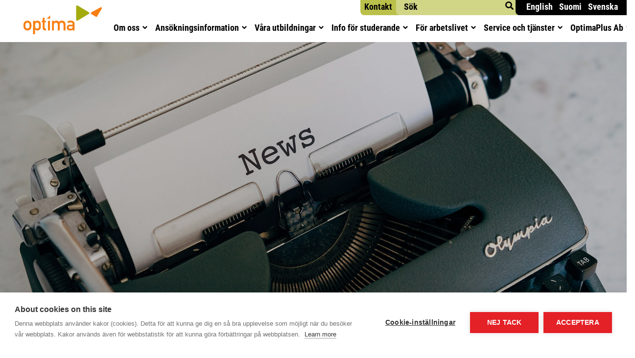

--- FILE ---
content_type: text/html; charset=UTF-8
request_url: https://optimaedu.fi/sv/nyheter/hostens-tidtabell-2020/
body_size: 16599
content:
<!doctype html>
<!--suppress HtmlRequiredLangAttribute -->
<html class="no-js" lang="sv-SE">
<!--suppress HtmlRequiredTitleElement -->
<script>

function topFunction() {
  document.body.scrollTo({ top: 0, behavior: 'smooth' });
  document.documentElement.scrollTo({ top: 0, behavior: 'smooth' });
}
</script>

<head>

  <link rel="preload" as="font" type="font/woff2" href="https://optimaedu.fi/wp-content/themes/optima/fonts/Roboto-Bold.woff2" crossorigin>
  <link rel="preload" as="font" type="font/woff2" href="https://optimaedu.fi/wp-content/themes/optima/fonts/Roboto-Regular.woff2" crossorigin>
  <link rel="preload" as="font" type="font/woff2" href="https://optimaedu.fi/wp-content/themes/optima/fonts/RobotoCondensed-Regular.woff2" crossorigin>
  <link rel="preload" as="font" type="font/woff2" href="https://optimaedu.fi/wp-content/themes/optima/fonts/RobotoCondensed-Bold.woff2" crossorigin>
  <link rel="preload" as="font" type="font/woff2" href="https://optimaedu.fi/wp-content/themes/optima/fonts/RobotoCondensed-BoldItalic.woff2" crossorigin>
  <link rel="preload" as="font" type="font/woff2" href="https://optimaedu.fi/wp-content/themes/optima/fonts/RobotoSlab-Regular.woff2" crossorigin>
  <link rel="preload" as="font" type="font/woff2" href="https://optimaedu.fi/wp-content/themes/optima/fonts/RobotoSlab-Bold.woff2" crossorigin>

  <meta charset="UTF-8">
  <meta http-equiv="x-ua-compatible" content="ie=edge">
  <meta name="viewport" content="width=device-width, initial-scale=1, shrink-to-fit=no">
  <link rel="apple-touch-icon" sizes="120x120" href="/apple-touch-icon.png">
  <link rel="icon" type="image/png" sizes="32x32" href="/favicon-32x32.png">
  <link rel="icon" type="image/png" sizes="16x16" href="/favicon-16x16.png">
  <link rel="manifest" href="/site.webmanifest">
  <link rel="mask-icon" href="/safari-pinned-tab.svg" color="#5bbad5">
  <meta name="msapplication-TileColor" content="#ffffff">
  <meta name="theme-color" content="#ffffff">
  <script src="https://cookiehub.net/c2/2f09eb67.js"></script>
<script type="text/javascript">
document.addEventListener("DOMContentLoaded", function(event) {
	var cpm = {  };
	window.cookiehub.load(cpm);
});
</script><script>window.cookiehub_wordpress = {};</script><script>
window.dataLayer = window.dataLayer || [];
function gtag(){dataLayer.push(arguments);}
gtag('consent', 'default', {'ad_storage': 'denied', 'analytics_storage': 'denied', 'ad_user_data': 'denied', 'ad_personalization': 'denied', 'wait_for_update': 500});
</script><title>Höstens tidtabell 2020 - Optima</title>

<!-- The SEO Framework av Sybre Waaijer -->
<meta name="robots" content="max-snippet:-1,max-image-preview:standard,max-video-preview:-1" />
<link rel="canonical" href="https://optimaedu.fi/sv/nyheter/hostens-tidtabell-2020/" />
<meta name="description" content="Alla verksamhetsställen Må 3.8 - Individuella samtal och stöd Team 3, 4, 5 och 7 (Trädgårdsgatan och Lannäslund): Må 10.8 - Schemat startar för nya studerande..." />
<meta property="og:type" content="article" />
<meta property="og:locale" content="sv_SE" />
<meta property="og:site_name" content="Optima" />
<meta property="og:title" content="Höstens tidtabell 2020" />
<meta property="og:description" content="Alla verksamhetsställen Må 3.8 - Individuella samtal och stöd Team 3, 4, 5 och 7 (Trädgårdsgatan och Lannäslund): Må 10.8 - Schemat startar för nya studerande On 12.8 - Schemat startar för årskurs 2..." />
<meta property="og:url" content="https://optimaedu.fi/sv/nyheter/hostens-tidtabell-2020/" />
<meta property="article:published_time" content="2020-05-18T20:04:00+00:00" />
<meta property="article:modified_time" content="2020-11-02T20:06:17+00:00" />
<meta name="twitter:card" content="summary_large_image" />
<meta name="twitter:title" content="Höstens tidtabell 2020" />
<meta name="twitter:description" content="Alla verksamhetsställen Må 3.8 - Individuella samtal och stöd Team 3, 4, 5 och 7 (Trädgårdsgatan och Lannäslund): Må 10.8 - Schemat startar för nya studerande On 12.8 - Schemat startar för årskurs 2..." />
<script type="application/ld+json">{"@context":"https://schema.org","@graph":[{"@type":"WebSite","@id":"https://optimaedu.fi/sv/#/schema/WebSite","url":"https://optimaedu.fi/sv/","name":"Optima","description":"Vi växer tillsammans!","inLanguage":"sv-SE","potentialAction":{"@type":"SearchAction","target":{"@type":"EntryPoint","urlTemplate":"https://optimaedu.fi/sv/Sök/{search_term_string}/"},"query-input":"required name=search_term_string"},"publisher":{"@type":"Organization","@id":"https://optimaedu.fi/sv/#/schema/Organization","name":"Optima","url":"https://optimaedu.fi/sv/"}},{"@type":"WebPage","@id":"https://optimaedu.fi/sv/nyheter/hostens-tidtabell-2020/","url":"https://optimaedu.fi/sv/nyheter/hostens-tidtabell-2020/","name":"Höstens tidtabell 2020 - Optima","description":"Alla verksamhetsställen Må 3.8 - Individuella samtal och stöd Team 3, 4, 5 och 7 (Trädgårdsgatan och Lannäslund): Må 10.8 - Schemat startar för nya studerande...","inLanguage":"sv-SE","isPartOf":{"@id":"https://optimaedu.fi/sv/#/schema/WebSite"},"breadcrumb":{"@type":"BreadcrumbList","@id":"https://optimaedu.fi/sv/#/schema/BreadcrumbList","itemListElement":[{"@type":"ListItem","position":1,"item":"https://optimaedu.fi/sv/","name":"Optima"},{"@type":"ListItem","position":2,"item":"https://optimaedu.fi/sv/nyheter/","name":"Arkiv: Nyheter"},{"@type":"ListItem","position":3,"name":"Höstens tidtabell 2020"}]},"potentialAction":{"@type":"ReadAction","target":"https://optimaedu.fi/sv/nyheter/hostens-tidtabell-2020/"},"datePublished":"2020-05-18T20:04:00+00:00","dateModified":"2020-11-02T20:06:17+00:00"}]}</script>
<!-- / The SEO Framework av Sybre Waaijer | 9.16ms meta | 5.60ms boot -->

<style id='wp-img-auto-sizes-contain-inline-css' type='text/css'>
img:is([sizes=auto i],[sizes^="auto," i]){contain-intrinsic-size:3000px 1500px}
/*# sourceURL=wp-img-auto-sizes-contain-inline-css */
</style>
<style id='wp-block-library-inline-css' type='text/css'>
:root{--wp-block-synced-color:#7a00df;--wp-block-synced-color--rgb:122,0,223;--wp-bound-block-color:var(--wp-block-synced-color);--wp-editor-canvas-background:#ddd;--wp-admin-theme-color:#007cba;--wp-admin-theme-color--rgb:0,124,186;--wp-admin-theme-color-darker-10:#006ba1;--wp-admin-theme-color-darker-10--rgb:0,107,160.5;--wp-admin-theme-color-darker-20:#005a87;--wp-admin-theme-color-darker-20--rgb:0,90,135;--wp-admin-border-width-focus:2px}@media (min-resolution:192dpi){:root{--wp-admin-border-width-focus:1.5px}}.wp-element-button{cursor:pointer}:root .has-very-light-gray-background-color{background-color:#eee}:root .has-very-dark-gray-background-color{background-color:#313131}:root .has-very-light-gray-color{color:#eee}:root .has-very-dark-gray-color{color:#313131}:root .has-vivid-green-cyan-to-vivid-cyan-blue-gradient-background{background:linear-gradient(135deg,#00d084,#0693e3)}:root .has-purple-crush-gradient-background{background:linear-gradient(135deg,#34e2e4,#4721fb 50%,#ab1dfe)}:root .has-hazy-dawn-gradient-background{background:linear-gradient(135deg,#faaca8,#dad0ec)}:root .has-subdued-olive-gradient-background{background:linear-gradient(135deg,#fafae1,#67a671)}:root .has-atomic-cream-gradient-background{background:linear-gradient(135deg,#fdd79a,#004a59)}:root .has-nightshade-gradient-background{background:linear-gradient(135deg,#330968,#31cdcf)}:root .has-midnight-gradient-background{background:linear-gradient(135deg,#020381,#2874fc)}:root{--wp--preset--font-size--normal:16px;--wp--preset--font-size--huge:42px}.has-regular-font-size{font-size:1em}.has-larger-font-size{font-size:2.625em}.has-normal-font-size{font-size:var(--wp--preset--font-size--normal)}.has-huge-font-size{font-size:var(--wp--preset--font-size--huge)}.has-text-align-center{text-align:center}.has-text-align-left{text-align:left}.has-text-align-right{text-align:right}.has-fit-text{white-space:nowrap!important}#end-resizable-editor-section{display:none}.aligncenter{clear:both}.items-justified-left{justify-content:flex-start}.items-justified-center{justify-content:center}.items-justified-right{justify-content:flex-end}.items-justified-space-between{justify-content:space-between}.screen-reader-text{border:0;clip-path:inset(50%);height:1px;margin:-1px;overflow:hidden;padding:0;position:absolute;width:1px;word-wrap:normal!important}.screen-reader-text:focus{background-color:#ddd;clip-path:none;color:#444;display:block;font-size:1em;height:auto;left:5px;line-height:normal;padding:15px 23px 14px;text-decoration:none;top:5px;width:auto;z-index:100000}html :where(.has-border-color){border-style:solid}html :where([style*=border-top-color]){border-top-style:solid}html :where([style*=border-right-color]){border-right-style:solid}html :where([style*=border-bottom-color]){border-bottom-style:solid}html :where([style*=border-left-color]){border-left-style:solid}html :where([style*=border-width]){border-style:solid}html :where([style*=border-top-width]){border-top-style:solid}html :where([style*=border-right-width]){border-right-style:solid}html :where([style*=border-bottom-width]){border-bottom-style:solid}html :where([style*=border-left-width]){border-left-style:solid}html :where(img[class*=wp-image-]){height:auto;max-width:100%}:where(figure){margin:0 0 1em}html :where(.is-position-sticky){--wp-admin--admin-bar--position-offset:var(--wp-admin--admin-bar--height,0px)}@media screen and (max-width:600px){html :where(.is-position-sticky){--wp-admin--admin-bar--position-offset:0px}}

/*# sourceURL=wp-block-library-inline-css */
</style><style id='wp-block-heading-inline-css' type='text/css'>
h1:where(.wp-block-heading).has-background,h2:where(.wp-block-heading).has-background,h3:where(.wp-block-heading).has-background,h4:where(.wp-block-heading).has-background,h5:where(.wp-block-heading).has-background,h6:where(.wp-block-heading).has-background{padding:1.25em 2.375em}h1.has-text-align-left[style*=writing-mode]:where([style*=vertical-lr]),h1.has-text-align-right[style*=writing-mode]:where([style*=vertical-rl]),h2.has-text-align-left[style*=writing-mode]:where([style*=vertical-lr]),h2.has-text-align-right[style*=writing-mode]:where([style*=vertical-rl]),h3.has-text-align-left[style*=writing-mode]:where([style*=vertical-lr]),h3.has-text-align-right[style*=writing-mode]:where([style*=vertical-rl]),h4.has-text-align-left[style*=writing-mode]:where([style*=vertical-lr]),h4.has-text-align-right[style*=writing-mode]:where([style*=vertical-rl]),h5.has-text-align-left[style*=writing-mode]:where([style*=vertical-lr]),h5.has-text-align-right[style*=writing-mode]:where([style*=vertical-rl]),h6.has-text-align-left[style*=writing-mode]:where([style*=vertical-lr]),h6.has-text-align-right[style*=writing-mode]:where([style*=vertical-rl]){rotate:180deg}
/*# sourceURL=https://optimaedu.fi/wp-includes/blocks/heading/style.min.css */
</style>
<style id='wp-block-paragraph-inline-css' type='text/css'>
.is-small-text{font-size:.875em}.is-regular-text{font-size:1em}.is-large-text{font-size:2.25em}.is-larger-text{font-size:3em}.has-drop-cap:not(:focus):first-letter{float:left;font-size:8.4em;font-style:normal;font-weight:100;line-height:.68;margin:.05em .1em 0 0;text-transform:uppercase}body.rtl .has-drop-cap:not(:focus):first-letter{float:none;margin-left:.1em}p.has-drop-cap.has-background{overflow:hidden}:root :where(p.has-background){padding:1.25em 2.375em}:where(p.has-text-color:not(.has-link-color)) a{color:inherit}p.has-text-align-left[style*="writing-mode:vertical-lr"],p.has-text-align-right[style*="writing-mode:vertical-rl"]{rotate:180deg}
/*# sourceURL=https://optimaedu.fi/wp-includes/blocks/paragraph/style.min.css */
</style>
<style id='global-styles-inline-css' type='text/css'>
:root{--wp--preset--aspect-ratio--square: 1;--wp--preset--aspect-ratio--4-3: 4/3;--wp--preset--aspect-ratio--3-4: 3/4;--wp--preset--aspect-ratio--3-2: 3/2;--wp--preset--aspect-ratio--2-3: 2/3;--wp--preset--aspect-ratio--16-9: 16/9;--wp--preset--aspect-ratio--9-16: 9/16;--wp--preset--color--black: #000000;--wp--preset--color--cyan-bluish-gray: #abb8c3;--wp--preset--color--white: #ffffff;--wp--preset--color--pale-pink: #f78da7;--wp--preset--color--vivid-red: #cf2e2e;--wp--preset--color--luminous-vivid-orange: #ff6900;--wp--preset--color--luminous-vivid-amber: #fcb900;--wp--preset--color--light-green-cyan: #7bdcb5;--wp--preset--color--vivid-green-cyan: #00d084;--wp--preset--color--pale-cyan-blue: #8ed1fc;--wp--preset--color--vivid-cyan-blue: #0693e3;--wp--preset--color--vivid-purple: #9b51e0;--wp--preset--gradient--vivid-cyan-blue-to-vivid-purple: linear-gradient(135deg,rgb(6,147,227) 0%,rgb(155,81,224) 100%);--wp--preset--gradient--light-green-cyan-to-vivid-green-cyan: linear-gradient(135deg,rgb(122,220,180) 0%,rgb(0,208,130) 100%);--wp--preset--gradient--luminous-vivid-amber-to-luminous-vivid-orange: linear-gradient(135deg,rgb(252,185,0) 0%,rgb(255,105,0) 100%);--wp--preset--gradient--luminous-vivid-orange-to-vivid-red: linear-gradient(135deg,rgb(255,105,0) 0%,rgb(207,46,46) 100%);--wp--preset--gradient--very-light-gray-to-cyan-bluish-gray: linear-gradient(135deg,rgb(238,238,238) 0%,rgb(169,184,195) 100%);--wp--preset--gradient--cool-to-warm-spectrum: linear-gradient(135deg,rgb(74,234,220) 0%,rgb(151,120,209) 20%,rgb(207,42,186) 40%,rgb(238,44,130) 60%,rgb(251,105,98) 80%,rgb(254,248,76) 100%);--wp--preset--gradient--blush-light-purple: linear-gradient(135deg,rgb(255,206,236) 0%,rgb(152,150,240) 100%);--wp--preset--gradient--blush-bordeaux: linear-gradient(135deg,rgb(254,205,165) 0%,rgb(254,45,45) 50%,rgb(107,0,62) 100%);--wp--preset--gradient--luminous-dusk: linear-gradient(135deg,rgb(255,203,112) 0%,rgb(199,81,192) 50%,rgb(65,88,208) 100%);--wp--preset--gradient--pale-ocean: linear-gradient(135deg,rgb(255,245,203) 0%,rgb(182,227,212) 50%,rgb(51,167,181) 100%);--wp--preset--gradient--electric-grass: linear-gradient(135deg,rgb(202,248,128) 0%,rgb(113,206,126) 100%);--wp--preset--gradient--midnight: linear-gradient(135deg,rgb(2,3,129) 0%,rgb(40,116,252) 100%);--wp--preset--font-size--small: 13px;--wp--preset--font-size--medium: 20px;--wp--preset--font-size--large: 36px;--wp--preset--font-size--x-large: 42px;--wp--preset--spacing--20: 0.44rem;--wp--preset--spacing--30: 0.67rem;--wp--preset--spacing--40: 1rem;--wp--preset--spacing--50: 1.5rem;--wp--preset--spacing--60: 2.25rem;--wp--preset--spacing--70: 3.38rem;--wp--preset--spacing--80: 5.06rem;--wp--preset--shadow--natural: 6px 6px 9px rgba(0, 0, 0, 0.2);--wp--preset--shadow--deep: 12px 12px 50px rgba(0, 0, 0, 0.4);--wp--preset--shadow--sharp: 6px 6px 0px rgba(0, 0, 0, 0.2);--wp--preset--shadow--outlined: 6px 6px 0px -3px rgb(255, 255, 255), 6px 6px rgb(0, 0, 0);--wp--preset--shadow--crisp: 6px 6px 0px rgb(0, 0, 0);}:where(.is-layout-flex){gap: 0.5em;}:where(.is-layout-grid){gap: 0.5em;}body .is-layout-flex{display: flex;}.is-layout-flex{flex-wrap: wrap;align-items: center;}.is-layout-flex > :is(*, div){margin: 0;}body .is-layout-grid{display: grid;}.is-layout-grid > :is(*, div){margin: 0;}:where(.wp-block-columns.is-layout-flex){gap: 2em;}:where(.wp-block-columns.is-layout-grid){gap: 2em;}:where(.wp-block-post-template.is-layout-flex){gap: 1.25em;}:where(.wp-block-post-template.is-layout-grid){gap: 1.25em;}.has-black-color{color: var(--wp--preset--color--black) !important;}.has-cyan-bluish-gray-color{color: var(--wp--preset--color--cyan-bluish-gray) !important;}.has-white-color{color: var(--wp--preset--color--white) !important;}.has-pale-pink-color{color: var(--wp--preset--color--pale-pink) !important;}.has-vivid-red-color{color: var(--wp--preset--color--vivid-red) !important;}.has-luminous-vivid-orange-color{color: var(--wp--preset--color--luminous-vivid-orange) !important;}.has-luminous-vivid-amber-color{color: var(--wp--preset--color--luminous-vivid-amber) !important;}.has-light-green-cyan-color{color: var(--wp--preset--color--light-green-cyan) !important;}.has-vivid-green-cyan-color{color: var(--wp--preset--color--vivid-green-cyan) !important;}.has-pale-cyan-blue-color{color: var(--wp--preset--color--pale-cyan-blue) !important;}.has-vivid-cyan-blue-color{color: var(--wp--preset--color--vivid-cyan-blue) !important;}.has-vivid-purple-color{color: var(--wp--preset--color--vivid-purple) !important;}.has-black-background-color{background-color: var(--wp--preset--color--black) !important;}.has-cyan-bluish-gray-background-color{background-color: var(--wp--preset--color--cyan-bluish-gray) !important;}.has-white-background-color{background-color: var(--wp--preset--color--white) !important;}.has-pale-pink-background-color{background-color: var(--wp--preset--color--pale-pink) !important;}.has-vivid-red-background-color{background-color: var(--wp--preset--color--vivid-red) !important;}.has-luminous-vivid-orange-background-color{background-color: var(--wp--preset--color--luminous-vivid-orange) !important;}.has-luminous-vivid-amber-background-color{background-color: var(--wp--preset--color--luminous-vivid-amber) !important;}.has-light-green-cyan-background-color{background-color: var(--wp--preset--color--light-green-cyan) !important;}.has-vivid-green-cyan-background-color{background-color: var(--wp--preset--color--vivid-green-cyan) !important;}.has-pale-cyan-blue-background-color{background-color: var(--wp--preset--color--pale-cyan-blue) !important;}.has-vivid-cyan-blue-background-color{background-color: var(--wp--preset--color--vivid-cyan-blue) !important;}.has-vivid-purple-background-color{background-color: var(--wp--preset--color--vivid-purple) !important;}.has-black-border-color{border-color: var(--wp--preset--color--black) !important;}.has-cyan-bluish-gray-border-color{border-color: var(--wp--preset--color--cyan-bluish-gray) !important;}.has-white-border-color{border-color: var(--wp--preset--color--white) !important;}.has-pale-pink-border-color{border-color: var(--wp--preset--color--pale-pink) !important;}.has-vivid-red-border-color{border-color: var(--wp--preset--color--vivid-red) !important;}.has-luminous-vivid-orange-border-color{border-color: var(--wp--preset--color--luminous-vivid-orange) !important;}.has-luminous-vivid-amber-border-color{border-color: var(--wp--preset--color--luminous-vivid-amber) !important;}.has-light-green-cyan-border-color{border-color: var(--wp--preset--color--light-green-cyan) !important;}.has-vivid-green-cyan-border-color{border-color: var(--wp--preset--color--vivid-green-cyan) !important;}.has-pale-cyan-blue-border-color{border-color: var(--wp--preset--color--pale-cyan-blue) !important;}.has-vivid-cyan-blue-border-color{border-color: var(--wp--preset--color--vivid-cyan-blue) !important;}.has-vivid-purple-border-color{border-color: var(--wp--preset--color--vivid-purple) !important;}.has-vivid-cyan-blue-to-vivid-purple-gradient-background{background: var(--wp--preset--gradient--vivid-cyan-blue-to-vivid-purple) !important;}.has-light-green-cyan-to-vivid-green-cyan-gradient-background{background: var(--wp--preset--gradient--light-green-cyan-to-vivid-green-cyan) !important;}.has-luminous-vivid-amber-to-luminous-vivid-orange-gradient-background{background: var(--wp--preset--gradient--luminous-vivid-amber-to-luminous-vivid-orange) !important;}.has-luminous-vivid-orange-to-vivid-red-gradient-background{background: var(--wp--preset--gradient--luminous-vivid-orange-to-vivid-red) !important;}.has-very-light-gray-to-cyan-bluish-gray-gradient-background{background: var(--wp--preset--gradient--very-light-gray-to-cyan-bluish-gray) !important;}.has-cool-to-warm-spectrum-gradient-background{background: var(--wp--preset--gradient--cool-to-warm-spectrum) !important;}.has-blush-light-purple-gradient-background{background: var(--wp--preset--gradient--blush-light-purple) !important;}.has-blush-bordeaux-gradient-background{background: var(--wp--preset--gradient--blush-bordeaux) !important;}.has-luminous-dusk-gradient-background{background: var(--wp--preset--gradient--luminous-dusk) !important;}.has-pale-ocean-gradient-background{background: var(--wp--preset--gradient--pale-ocean) !important;}.has-electric-grass-gradient-background{background: var(--wp--preset--gradient--electric-grass) !important;}.has-midnight-gradient-background{background: var(--wp--preset--gradient--midnight) !important;}.has-small-font-size{font-size: var(--wp--preset--font-size--small) !important;}.has-medium-font-size{font-size: var(--wp--preset--font-size--medium) !important;}.has-large-font-size{font-size: var(--wp--preset--font-size--large) !important;}.has-x-large-font-size{font-size: var(--wp--preset--font-size--x-large) !important;}
/*# sourceURL=global-styles-inline-css */
</style>

<style id='classic-theme-styles-inline-css' type='text/css'>
/*! This file is auto-generated */
.wp-block-button__link{color:#fff;background-color:#32373c;border-radius:9999px;box-shadow:none;text-decoration:none;padding:calc(.667em + 2px) calc(1.333em + 2px);font-size:1.125em}.wp-block-file__button{background:#32373c;color:#fff;text-decoration:none}
/*# sourceURL=/wp-includes/css/classic-themes.min.css */
</style>
<link rel='stylesheet' id='pure-css-css' href='https://optimaedu.fi/wp-content/plugins/views-for-ninja-forms-pro/assets/css/pure-min.css?ver=6.9' type='text/css' media='all' />
<link rel='stylesheet' id='pure-grid-css-css' href='https://optimaedu.fi/wp-content/plugins/views-for-ninja-forms-pro/assets/css/grids-responsive-min.css?ver=6.9' type='text/css' media='all' />
<link rel='stylesheet' id='flatpickr-css' href='https://optimaedu.fi/wp-content/plugins/views-for-ninja-forms-pro/assets/css/flatpickr.min.css?ver=6.9' type='text/css' media='all' />
<link rel='stylesheet' id='fontawesome-css' href='https://optimaedu.fi/wp-content/plugins/views-for-ninja-forms-pro/assets/css/font-awesome.css?ver=6.9' type='text/css' media='all' />
<link rel='stylesheet' id='select2-css' href='https://optimaedu.fi/wp-content/plugins/views-for-ninja-forms-pro/assets/css/select2.min.css?ver=6.9' type='text/css' media='all' />
<link rel='stylesheet' id='nf-views-display-css' href='https://optimaedu.fi/wp-content/plugins/views-for-ninja-forms-pro/assets/css/nf-views-display.css?ver=6.9' type='text/css' media='all' />
<link rel='stylesheet' id='creamedia-starter-styles-css' href='https://optimaedu.fi/wp-content/themes/optima/public/main.css?ver=1655809639' type='text/css' media='all' />
<style id='wp-typography-safari-font-workaround-inline-css' type='text/css'>
body {-webkit-font-feature-settings: "liga";font-feature-settings: "liga";-ms-font-feature-settings: normal;}
/*# sourceURL=wp-typography-safari-font-workaround-inline-css */
</style>
<script type="text/javascript" src="https://optimaedu.fi/wp-content/plugins/360-image/dist/aframe-v1.0.4.min.js?ver=6.9" id="algori_360_image-cgb-a-frame-js-js"></script>
<script type="text/javascript" src="https://optimaedu.fi/wp-includes/js/jquery/jquery.min.js?ver=3.7.1" id="jquery-core-js"></script>
<script type="text/javascript" src="https://optimaedu.fi/wp-includes/js/jquery/jquery-migrate.min.js?ver=3.4.1" id="jquery-migrate-js"></script>
<script type="text/javascript" src="https://optimaedu.fi/wp-content/plugins/views-for-ninja-forms-pro/assets/js/flatpickr.js?ver=6.9" id="flatpickr-js"></script>
<script>(function(d){d.className = d.className.replace(/\bno-js\b/,'js')})(document.documentElement);</script>
<!-- Google Tag Manager -->
<script>(function(w,d,s,l,i){w[l]=w[l]||[];w[l].push({'gtm.start':
new Date().getTime(),event:'gtm.js'});var f=d.getElementsByTagName(s)[0],
j=d.createElement(s),dl=l!='dataLayer'?'&l='+l:'';j.async=true;j.src=
'https://www.googletagmanager.com/gtm.js?id='+i+dl;f.parentNode.insertBefore(j,f);
})(window,document,'script','dataLayer','GTM-T9XNKSC');</script>
<!-- End Google Tag Manager -->		<style type="text/css" id="wp-custom-css">
			@media (min-width: 768px) {
.hidden, [hidden] {
  display: inline-block !important;
}
}

.hero--front {
	min-height: 100vh;
}

@media (max-width: 1200px) {
.hero.hero-front {
	background-position-y: top;
}
}		</style>
		   

</head>

<body class="wp-singular cm_news-template-default single single-cm_news postid-892 wp-embed-responsive wp-theme-optima">
  <!-- Google Tag Manager (noscript) -->
<noscript><iframe src="https://www.googletagmanager.com/ns.html?id=GTM-T9XNKSC"
height="0" width="0" style="display:none;visibility:hidden"></iframe></noscript>
<!-- End Google Tag Manager (noscript) --><!-- tämä div jää auki, sulkeutuu front-templatessa ennen mainia -->
<div class="bg-textcolor flex flex-wrap justify-center" id="skipnav"><p class="skipnav"><a href="#maincontent">Hoppa till innehåll</a></p></div>
<div class="front--container">
<!-- tämä div jää auki, sulkeutuu front-templatessa ennen mainia -->

  <header>
       <button onclick="topFunction()" id="btn__jump" title="Upp">Upp</button>
 
    <div class="flex flex-col w-full bg-white relative z-10">
      <div class="topnav max-w-full -my-1">
      <a href="https://optimaedu.fi/sv/om-oss/kontakt/" class="topnav--title  pl-2 text-sm lg:text-lg px-1 pr-4 -mr-3 py-1 rounded-bl-lg inline-block bg-optima_green-75 font-bold font-leipis_condensed">Kontakt</a>
      <div class="hidden md:inline-block pl-2  pr-3 py-1 -mr-3 rounded-bl-lg bg-optima_green-50">
        <form role=search class="topnav--search" action="https://optimaedu.fi/sv/" method="get">

          <input type="text" placeholder="Sök" class="text-sm lg:text-lg pl-2 rounded-bl-lg font-bold font-leipis_condensed" name="s" id="headersearch" value="" />

          </form>


        </div>

        <div class="topnav--languages py-1 rounded-bl-lg inline-block bg-black">
          <ul class="lang flex text-sm lg:text-lg flex-no-shrink">
              	<li class="lang-item lang-item-3 lang-item-en no-translation lang-item-first"><a lang="en-US" hreflang="en-US" href="https://optimaedu.fi/en/">English</a></li>
	<li class="lang-item lang-item-6 lang-item-fi no-translation"><a lang="fi" hreflang="fi" href="https://optimaedu.fi/">Suomi</a></li>
	<li class="lang-item lang-item-10 lang-item-sv current-lang"><a lang="sv-SE" hreflang="sv-SE" href="https://optimaedu.fi/sv/nyheter/hostens-tidtabell-2020/" aria-current="true">Svenska</a></li>
          </ul>
        </div>

      </div>



      <!-- Nav -->

      <div class="navbar-top pl-4 md:pl-12 w-full flex flex-row items-center justify-between">

        <div class="flex flex-row left">

          <a class="logo self-center min-w-10" href="https://optimaedu.fi/sv/">
            <img alt="Optiman etusivu/Optimas startsida/Optima frontpage" src="https://optimaedu.fi/wp-content/themes/optima/gfx/icons/optima-logo.svg" />
          </a>

          <nav class="main-navigation self-center z-40" id="primary-navigation">
            <div class="menu-container mb-0" data-menu-toggle id="menu-container__inner" onclick="myFunction(this)" >
              <div class="mobtopnav lg:hidden max-w-full">
                <span class="topnav--title hidden lg:hidden text-sm lg:text-lg px-1 pr-3 -mr-3 py-1 rounded-bl-lg inline-block bg-optima_green-75">För studerande</span>
                  <div class="topnav--languages hidden py-1 rounded-bl-lg  lg:hidden inline-block bg-black">
                    <ul class="lang flex-no-shrink">
                      <span class="lang text-sm lg:text-lg flex-no-shrink flex">
                      	<li class="lang-item lang-item-10 lang-item-sv current-lang lang-item-first"><a lang="sv-SE" hreflang="sv-SE" href="https://optimaedu.fi/sv/nyheter/hostens-tidtabell-2020/" aria-current="true">Svenska</a></li>
                    </span>

                  </ul>
                </div>

              </div>
              <div class="mobile-top px-4  flex flex-row w-full justify-between">
              <a class="lg:hidden logo  " href="https://optimaedu.fi/sv/">
                <img alt="Optimaedu" src="https://optimaedu.fi/wp-content/themes/optima/gfx/icons/optima-logo.svg" />
              </a>
              <div class="bars self-end">
              <div class="bar1"></div>
              <div class="bar2"></div>
              <div class="bar3"></div>
            </div>
            </div>
            </div>
            <script>
            function myFunction(x) {
              var element = document.getElementById("menu-container__inner");
              element.classList.toggle("change");
            }
            </script>
            <!-- <a class="md:hidden logo pt-10" href="https://optimaedu.fi/sv/">
              <img alt="Optimaedu" src="https://optimaedu.fi/wp-content/themes/optima/gfx/icons/optima-logo.svg" />
            </a> -->
            <ul class="site-navigation no-hyphen no-hyphen" id="primary-menu"><li id="menu-item-53" class="menu-item menu-item-type-post_type menu-item-object-page menu-item-has-children menu-item-53"><a href="https://optimaedu.fi/sv/om-oss/">Om oss</a><span class="js-menu-caret sub-menu-caret"><svg xmlns="http://www.w3.org/2000/svg" viewBox="0 0 14 9"><path d="M14 2.1L7 9 0 2.1 2.2 0 7 4.7 11.8 0z"/></svg></span>
<ul class="sub-menu">
	<li id="menu-item-9644" class="menu-item menu-item-type-post_type menu-item-object-page menu-item-has-children menu-item-9644"><a href="https://optimaedu.fi/sv/om-oss/jobba-hos-oss/">Job­ba hos&nbsp;oss</a><span class="js-menu-caret sub-menu-caret"><svg xmlns="http://www.w3.org/2000/svg" viewBox="0 0 14 9"><path d="M14 2.1L7 9 0 2.1 2.2 0 7 4.7 11.8 0z"/></svg></span>
	<ul class="sub-menu">
		<li id="menu-item-14485" class="menu-item menu-item-type-post_type menu-item-object-page menu-item-14485"><a href="https://optimaedu.fi/sv/arbetsmiljo/">Opti­mas arbetsmiljö</a><span class="js-menu-caret sub-menu-caret"><svg xmlns="http://www.w3.org/2000/svg" viewBox="0 0 14 9"><path d="M14 2.1L7 9 0 2.1 2.2 0 7 4.7 11.8 0z"/></svg></span></li>
		<li id="menu-item-18713" class="menu-item menu-item-type-custom menu-item-object-custom menu-item-18713"><a href="https://optimaedu.fi/sv/vardegrunder-och-spelregler/">Opti­mas värdegrund</a><span class="js-menu-caret sub-menu-caret"><svg xmlns="http://www.w3.org/2000/svg" viewBox="0 0 14 9"><path d="M14 2.1L7 9 0 2.1 2.2 0 7 4.7 11.8 0z"/></svg></span></li>
	</ul>
</li>
	<li id="menu-item-2304" class="menu-item menu-item-type-post_type menu-item-object-page menu-item-2304"><a href="https://optimaedu.fi/sv/om-oss/kontakt/">Kon­takt och säker e‑post</a><span class="js-menu-caret sub-menu-caret"><svg xmlns="http://www.w3.org/2000/svg" viewBox="0 0 14 9"><path d="M14 2.1L7 9 0 2.1 2.2 0 7 4.7 11.8 0z"/></svg></span></li>
	<li id="menu-item-195" class="menu-item menu-item-type-post_type menu-item-object-page menu-item-195"><a href="https://optimaedu.fi/sv/om-oss/hitta-till-optima/">Hit­ta till Optima</a><span class="js-menu-caret sub-menu-caret"><svg xmlns="http://www.w3.org/2000/svg" viewBox="0 0 14 9"><path d="M14 2.1L7 9 0 2.1 2.2 0 7 4.7 11.8 0z"/></svg></span></li>
	<li id="menu-item-199" class="menu-item menu-item-type-post_type menu-item-object-page menu-item-has-children menu-item-199"><a href="https://optimaedu.fi/sv/om-oss/ekonomi-och-forvaltning/">Eko­no­mi och förvaltning</a><span class="js-menu-caret sub-menu-caret"><svg xmlns="http://www.w3.org/2000/svg" viewBox="0 0 14 9"><path d="M14 2.1L7 9 0 2.1 2.2 0 7 4.7 11.8 0z"/></svg></span>
	<ul class="sub-menu">
		<li id="menu-item-203" class="menu-item menu-item-type-post_type menu-item-object-page menu-item-203"><a href="https://optimaedu.fi/sv/om-oss/ekonomi-och-forvaltning/organisation/">Orga­ni­sa­tion</a><span class="js-menu-caret sub-menu-caret"><svg xmlns="http://www.w3.org/2000/svg" viewBox="0 0 14 9"><path d="M14 2.1L7 9 0 2.1 2.2 0 7 4.7 11.8 0z"/></svg></span></li>
		<li id="menu-item-245" class="menu-item menu-item-type-post_type menu-item-object-page menu-item-245"><a href="https://optimaedu.fi/sv/om-oss/ekonomi-och-forvaltning/styrande-organ/">Sty­ran­de&nbsp;organ</a><span class="js-menu-caret sub-menu-caret"><svg xmlns="http://www.w3.org/2000/svg" viewBox="0 0 14 9"><path d="M14 2.1L7 9 0 2.1 2.2 0 7 4.7 11.8 0z"/></svg></span></li>
		<li id="menu-item-12209" class="menu-item menu-item-type-custom menu-item-object-custom menu-item-12209"><a href="https://optimaedu.fi/sv/om-oss/dokumentbank-dokumenttipankki/">Pro­to­koll</a><span class="js-menu-caret sub-menu-caret"><svg xmlns="http://www.w3.org/2000/svg" viewBox="0 0 14 9"><path d="M14 2.1L7 9 0 2.1 2.2 0 7 4.7 11.8 0z"/></svg></span></li>
		<li id="menu-item-246" class="menu-item menu-item-type-post_type menu-item-object-page menu-item-246"><a href="https://optimaedu.fi/sv/om-oss/ekonomi-och-forvaltning/tjansteinnehavarbeslut/">Tjäns­te­in­ne­havar­be­slut</a><span class="js-menu-caret sub-menu-caret"><svg xmlns="http://www.w3.org/2000/svg" viewBox="0 0 14 9"><path d="M14 2.1L7 9 0 2.1 2.2 0 7 4.7 11.8 0z"/></svg></span></li>
		<li id="menu-item-247" class="menu-item menu-item-type-post_type menu-item-object-page menu-item-247"><a href="https://optimaedu.fi/sv/om-oss/ekonomi-och-forvaltning/offentlig-upphandling/">Offent­lig upphandling</a><span class="js-menu-caret sub-menu-caret"><svg xmlns="http://www.w3.org/2000/svg" viewBox="0 0 14 9"><path d="M14 2.1L7 9 0 2.1 2.2 0 7 4.7 11.8 0z"/></svg></span></li>
		<li id="menu-item-6903" class="menu-item menu-item-type-post_type menu-item-object-page menu-item-6903"><a href="https://optimaedu.fi/sv/om-oss/ekonomi-och-forvaltning/handlingsoffentlighet/">Hand­lingsof­fent­lig­het</a><span class="js-menu-caret sub-menu-caret"><svg xmlns="http://www.w3.org/2000/svg" viewBox="0 0 14 9"><path d="M14 2.1L7 9 0 2.1 2.2 0 7 4.7 11.8 0z"/></svg></span></li>
		<li id="menu-item-222" class="menu-item menu-item-type-post_type menu-item-object-page menu-item-222"><a href="https://optimaedu.fi/sv/om-oss/ekonomi-och-forvaltning/fakturering/">Fak­tu­re­ring</a><span class="js-menu-caret sub-menu-caret"><svg xmlns="http://www.w3.org/2000/svg" viewBox="0 0 14 9"><path d="M14 2.1L7 9 0 2.1 2.2 0 7 4.7 11.8 0z"/></svg></span></li>
		<li id="menu-item-248" class="menu-item menu-item-type-post_type menu-item-object-page menu-item-248"><a href="https://optimaedu.fi/sv/optimaplus-ab/om-optimaplus-ab/">Opti­maPlus AB</a><span class="js-menu-caret sub-menu-caret"><svg xmlns="http://www.w3.org/2000/svg" viewBox="0 0 14 9"><path d="M14 2.1L7 9 0 2.1 2.2 0 7 4.7 11.8 0z"/></svg></span></li>
	</ul>
</li>
	<li id="menu-item-5724" class="menu-item menu-item-type-post_type menu-item-object-page menu-item-5724"><a href="https://optimaedu.fi/sv/kvalitet/">Kva­li­tet, upp­drag, vision och&nbsp;mål</a><span class="js-menu-caret sub-menu-caret"><svg xmlns="http://www.w3.org/2000/svg" viewBox="0 0 14 9"><path d="M14 2.1L7 9 0 2.1 2.2 0 7 4.7 11.8 0z"/></svg></span></li>
	<li id="menu-item-14482" class="menu-item menu-item-type-post_type menu-item-object-page menu-item-14482"><a href="https://optimaedu.fi/sv/miljo/">Opti­ma och miljön</a><span class="js-menu-caret sub-menu-caret"><svg xmlns="http://www.w3.org/2000/svg" viewBox="0 0 14 9"><path d="M14 2.1L7 9 0 2.1 2.2 0 7 4.7 11.8 0z"/></svg></span></li>
	<li id="menu-item-4311" class="menu-item menu-item-type-custom menu-item-object-custom menu-item-4311"><a href="https://optimaedu.fi/sv/nyheter/">Nyhe­ter</a><span class="js-menu-caret sub-menu-caret"><svg xmlns="http://www.w3.org/2000/svg" viewBox="0 0 14 9"><path d="M14 2.1L7 9 0 2.1 2.2 0 7 4.7 11.8 0z"/></svg></span></li>
	<li id="menu-item-9131" class="menu-item menu-item-type-post_type menu-item-object-page menu-item-has-children menu-item-9131"><a href="https://optimaedu.fi/sv/projektverksamhet-vid-optima/">Pro­jekt­verk­sam­het vid Optima</a><span class="js-menu-caret sub-menu-caret"><svg xmlns="http://www.w3.org/2000/svg" viewBox="0 0 14 9"><path d="M14 2.1L7 9 0 2.1 2.2 0 7 4.7 11.8 0z"/></svg></span>
	<ul class="sub-menu">
		<li id="menu-item-13911" class="menu-item menu-item-type-custom menu-item-object-custom menu-item-13911"><a href="https://optimaedu.fi/sv/studier/areenalla-erityista-tukea/">Are­e­nal­la eri­ty­i­stä&nbsp;tukea</a><span class="js-menu-caret sub-menu-caret"><svg xmlns="http://www.w3.org/2000/svg" viewBox="0 0 14 9"><path d="M14 2.1L7 9 0 2.1 2.2 0 7 4.7 11.8 0z"/></svg></span></li>
		<li id="menu-item-13886" class="menu-item menu-item-type-post_type menu-item-object-page menu-item-13886"><a href="https://optimaedu.fi/sv/basta-hux-parastuva/">Bäs­ta HUX – ParasTUVA</a><span class="js-menu-caret sub-menu-caret"><svg xmlns="http://www.w3.org/2000/svg" viewBox="0 0 14 9"><path d="M14 2.1L7 9 0 2.1 2.2 0 7 4.7 11.8 0z"/></svg></span></li>
		<li id="menu-item-15517" class="menu-item menu-item-type-custom menu-item-object-custom menu-item-15517"><a href="https://idgoptima.wixsite.com/optima-idg">Inner Deve­lop­ment Goals — Verktygsback</a><span class="js-menu-caret sub-menu-caret"><svg xmlns="http://www.w3.org/2000/svg" viewBox="0 0 14 9"><path d="M14 2.1L7 9 0 2.1 2.2 0 7 4.7 11.8 0z"/></svg></span></li>
		<li id="menu-item-13997" class="menu-item menu-item-type-post_type menu-item-object-page menu-item-13997"><a href="https://optimaedu.fi/sv/roboxx-robotik-och-industri-4-0/">Roboxx – Robo­tik och indu­stri 4.0</a><span class="js-menu-caret sub-menu-caret"><svg xmlns="http://www.w3.org/2000/svg" viewBox="0 0 14 9"><path d="M14 2.1L7 9 0 2.1 2.2 0 7 4.7 11.8 0z"/></svg></span></li>
	</ul>
</li>
	<li id="menu-item-250" class="menu-item menu-item-type-post_type menu-item-object-page menu-item-250"><a href="https://optimaedu.fi/sv/om-oss/fragor-till-optima/">Frå­gor till Optima</a><span class="js-menu-caret sub-menu-caret"><svg xmlns="http://www.w3.org/2000/svg" viewBox="0 0 14 9"><path d="M14 2.1L7 9 0 2.1 2.2 0 7 4.7 11.8 0z"/></svg></span></li>
	<li id="menu-item-13073" class="menu-item menu-item-type-post_type menu-item-object-page menu-item-13073"><a href="https://optimaedu.fi/sv/bestallning-av-betyg-intyg-och-informationsmaterial/">Beställ­ning av betyg, intyg och infomaterial</a><span class="js-menu-caret sub-menu-caret"><svg xmlns="http://www.w3.org/2000/svg" viewBox="0 0 14 9"><path d="M14 2.1L7 9 0 2.1 2.2 0 7 4.7 11.8 0z"/></svg></span></li>
	<li id="menu-item-13803" class="menu-item menu-item-type-post_type menu-item-object-page menu-item-13803"><a href="https://optimaedu.fi/sv/om-oss/cookies/">Data­skydds­be­skriv­ning</a><span class="js-menu-caret sub-menu-caret"><svg xmlns="http://www.w3.org/2000/svg" viewBox="0 0 14 9"><path d="M14 2.1L7 9 0 2.1 2.2 0 7 4.7 11.8 0z"/></svg></span></li>
	<li id="menu-item-244" class="menu-item menu-item-type-post_type menu-item-object-page menu-item-has-children menu-item-244"><a href="https://optimaedu.fi/sv/om-oss/dokumentbank-dokumenttipankki/">Doku­ment­bank</a><span class="js-menu-caret sub-menu-caret"><svg xmlns="http://www.w3.org/2000/svg" viewBox="0 0 14 9"><path d="M14 2.1L7 9 0 2.1 2.2 0 7 4.7 11.8 0z"/></svg></span>
	<ul class="sub-menu">
		<li id="menu-item-4177" class="menu-item menu-item-type-post_type menu-item-object-page menu-item-4177"><a href="https://optimaedu.fi/sv/bildbank-kuvapankki/">Bild- och mate­ri­al­bank – Kuva- ja materiaalipankki</a><span class="js-menu-caret sub-menu-caret"><svg xmlns="http://www.w3.org/2000/svg" viewBox="0 0 14 9"><path d="M14 2.1L7 9 0 2.1 2.2 0 7 4.7 11.8 0z"/></svg></span></li>
		<li id="menu-item-269" class="menu-item menu-item-type-post_type menu-item-object-page menu-item-has-children menu-item-269"><a href="https://optimaedu.fi/sv/om-oss/dokumentbank-dokumenttipankki/blanketter-lomakkeet-forms/">Blan­ket­ter – Lomak­ke­et –&nbsp;Forms</a><span class="js-menu-caret sub-menu-caret"><svg xmlns="http://www.w3.org/2000/svg" viewBox="0 0 14 9"><path d="M14 2.1L7 9 0 2.1 2.2 0 7 4.7 11.8 0z"/></svg></span>
		<ul class="sub-menu">
			<li id="menu-item-268" class="menu-item menu-item-type-post_type menu-item-object-page menu-item-268"><a href="https://optimaedu.fi/sv/om-oss/dokumentbank-dokumenttipankki/blanketter-lomakkeet-forms/blanketter-studerande/">Blan­ket­ter: Studerande</a><span class="js-menu-caret sub-menu-caret"><svg xmlns="http://www.w3.org/2000/svg" viewBox="0 0 14 9"><path d="M14 2.1L7 9 0 2.1 2.2 0 7 4.7 11.8 0z"/></svg></span></li>
			<li id="menu-item-300" class="menu-item menu-item-type-post_type menu-item-object-page menu-item-300"><a href="https://optimaedu.fi/sv/?page_id=284">Lomak­ke­et: Opiskelijat</a><span class="js-menu-caret sub-menu-caret"><svg xmlns="http://www.w3.org/2000/svg" viewBox="0 0 14 9"><path d="M14 2.1L7 9 0 2.1 2.2 0 7 4.7 11.8 0z"/></svg></span></li>
			<li id="menu-item-302" class="menu-item menu-item-type-post_type menu-item-object-page menu-item-302"><a href="https://optimaedu.fi/sv/om-oss/dokumentbank-dokumenttipankki/blanketter-lomakkeet-forms/blanketter-lia-larande-i-arbete/">Blan­ket­ter: LiA – Läran­de i arbete</a><span class="js-menu-caret sub-menu-caret"><svg xmlns="http://www.w3.org/2000/svg" viewBox="0 0 14 9"><path d="M14 2.1L7 9 0 2.1 2.2 0 7 4.7 11.8 0z"/></svg></span></li>
			<li id="menu-item-299" class="menu-item menu-item-type-post_type menu-item-object-page menu-item-299"><a href="https://optimaedu.fi/sv/om-oss/dokumentbank-dokumenttipankki/blanketter-lomakkeet-forms/lomakkeet-top-tyossaoppiminen/">Lomak­ke­et: TOP – Työssäoppiminen</a><span class="js-menu-caret sub-menu-caret"><svg xmlns="http://www.w3.org/2000/svg" viewBox="0 0 14 9"><path d="M14 2.1L7 9 0 2.1 2.2 0 7 4.7 11.8 0z"/></svg></span></li>
			<li id="menu-item-301" class="menu-item menu-item-type-post_type menu-item-object-page menu-item-301"><a href="https://optimaedu.fi/sv/om-oss/dokumentbank-dokumenttipankki/blanketter-lomakkeet-forms/blanketter-specialundervisning/">Blan­ket­ter: Specialundervisning</a><span class="js-menu-caret sub-menu-caret"><svg xmlns="http://www.w3.org/2000/svg" viewBox="0 0 14 9"><path d="M14 2.1L7 9 0 2.1 2.2 0 7 4.7 11.8 0z"/></svg></span></li>
		</ul>
</li>
		<li id="menu-item-3284" class="menu-item menu-item-type-post_type menu-item-object-page menu-item-3284"><a href="https://optimaedu.fi/sv/om-oss/dokumentbank-dokumenttipankki/forvaltning-och-ekonomi-hallinto-ja-talous/">För­valt­ning – Hallinto</a><span class="js-menu-caret sub-menu-caret"><svg xmlns="http://www.w3.org/2000/svg" viewBox="0 0 14 9"><path d="M14 2.1L7 9 0 2.1 2.2 0 7 4.7 11.8 0z"/></svg></span></li>
		<li id="menu-item-650" class="menu-item menu-item-type-post_type menu-item-object-page menu-item-650"><a href="https://optimaedu.fi/sv/om-oss/dokumentbank-dokumenttipankki/lasarsberattelse/">Läsårs­be­rät­tel­se 2024–2025</a><span class="js-menu-caret sub-menu-caret"><svg xmlns="http://www.w3.org/2000/svg" viewBox="0 0 14 9"><path d="M14 2.1L7 9 0 2.1 2.2 0 7 4.7 11.8 0z"/></svg></span></li>
	</ul>
</li>
	<li id="menu-item-12520" class="menu-item menu-item-type-post_type menu-item-object-page menu-item-12520"><a href="https://optimaedu.fi/sv/om-oss/tillganglighet/">Till­gäng­lig­hets­ut­lå­tan­de för opti​ma​e​du​.fi</a><span class="js-menu-caret sub-menu-caret"><svg xmlns="http://www.w3.org/2000/svg" viewBox="0 0 14 9"><path d="M14 2.1L7 9 0 2.1 2.2 0 7 4.7 11.8 0z"/></svg></span></li>
	<li id="menu-item-649" class="menu-item menu-item-type-post_type menu-item-object-page menu-item-has-children menu-item-649"><a href="https://optimaedu.fi/sv/om-oss/optimas-historia-i-korthet/">Histo­ria</a><span class="js-menu-caret sub-menu-caret"><svg xmlns="http://www.w3.org/2000/svg" viewBox="0 0 14 9"><path d="M14 2.1L7 9 0 2.1 2.2 0 7 4.7 11.8 0z"/></svg></span>
	<ul class="sub-menu">
		<li id="menu-item-659" class="menu-item menu-item-type-post_type menu-item-object-page menu-item-659"><a href="https://optimaedu.fi/sv/om-oss/optimas-historia-i-korthet/optima-bast-i-finland-7-ar-i-rad/">Fin­lands bäs­ta yrkesutbildning</a><span class="js-menu-caret sub-menu-caret"><svg xmlns="http://www.w3.org/2000/svg" viewBox="0 0 14 9"><path d="M14 2.1L7 9 0 2.1 2.2 0 7 4.7 11.8 0z"/></svg></span></li>
		<li id="menu-item-658" class="menu-item menu-item-type-post_type menu-item-object-page menu-item-658"><a href="https://optimaedu.fi/sv/om-oss/optimas-historia-i-korthet/optima-ar-europas-innovativa-och-utmarkta-yrkesutbildare/">Euro­pas bäs­ta yrkesutbildning</a><span class="js-menu-caret sub-menu-caret"><svg xmlns="http://www.w3.org/2000/svg" viewBox="0 0 14 9"><path d="M14 2.1L7 9 0 2.1 2.2 0 7 4.7 11.8 0z"/></svg></span></li>
	</ul>
</li>
</ul>
</li>
<li id="menu-item-693" class="menu-item menu-item-type-post_type menu-item-object-page menu-item-has-children menu-item-693"><a href="https://optimaedu.fi/sv/ansokningsinformation/">Ansök­nings­in­for­ma­tion</a><span class="js-menu-caret sub-menu-caret"><svg xmlns="http://www.w3.org/2000/svg" viewBox="0 0 14 9"><path d="M14 2.1L7 9 0 2.1 2.2 0 7 4.7 11.8 0z"/></svg></span>
<ul class="sub-menu">
	<li id="menu-item-709" class="menu-item menu-item-type-post_type menu-item-object-page menu-item-709"><a href="https://optimaedu.fi/sv/ansokningsinformation/gemensam-ansokan/">Gemen­sam ansökan</a><span class="js-menu-caret sub-menu-caret"><svg xmlns="http://www.w3.org/2000/svg" viewBox="0 0 14 9"><path d="M14 2.1L7 9 0 2.1 2.2 0 7 4.7 11.8 0z"/></svg></span></li>
	<li id="menu-item-705" class="menu-item menu-item-type-post_type menu-item-object-page menu-item-705"><a href="https://optimaedu.fi/sv/ansokningsinformation/kontinuerlig-ansokan/">Kon­ti­nu­er­lig ansökan</a><span class="js-menu-caret sub-menu-caret"><svg xmlns="http://www.w3.org/2000/svg" viewBox="0 0 14 9"><path d="M14 2.1L7 9 0 2.1 2.2 0 7 4.7 11.8 0z"/></svg></span></li>
	<li id="menu-item-712" class="menu-item menu-item-type-post_type menu-item-object-page menu-item-712"><a href="https://optimaedu.fi/sv/ansokningsinformation/kravande-sarskilt-stod-ansokan/">Krä­van­de sär­skilt stöd ansökan</a><span class="js-menu-caret sub-menu-caret"><svg xmlns="http://www.w3.org/2000/svg" viewBox="0 0 14 9"><path d="M14 2.1L7 9 0 2.1 2.2 0 7 4.7 11.8 0z"/></svg></span></li>
	<li id="menu-item-14036" class="menu-item menu-item-type-post_type menu-item-object-page menu-item-14036"><a href="https://optimaedu.fi/sv/lediga-studieplatser-via-kontinuerlig-ansokan-finns-inom-foljande-branscher/">Ledi­ga studieplatser</a><span class="js-menu-caret sub-menu-caret"><svg xmlns="http://www.w3.org/2000/svg" viewBox="0 0 14 9"><path d="M14 2.1L7 9 0 2.1 2.2 0 7 4.7 11.8 0z"/></svg></span></li>
	<li id="menu-item-8061" class="menu-item menu-item-type-post_type menu-item-object-page menu-item-8061"><a href="https://optimaedu.fi/sv/sokandes-sprakkunskaper/">Sökan­des språkkunskaper</a><span class="js-menu-caret sub-menu-caret"><svg xmlns="http://www.w3.org/2000/svg" viewBox="0 0 14 9"><path d="M14 2.1L7 9 0 2.1 2.2 0 7 4.7 11.8 0z"/></svg></span></li>
	<li id="menu-item-724" class="menu-item menu-item-type-post_type menu-item-object-page menu-item-724"><a href="https://optimaedu.fi/sv/ansokningsinformation/gymnasiebakgrund/">Sökan­de med gymnasiebakgrund</a><span class="js-menu-caret sub-menu-caret"><svg xmlns="http://www.w3.org/2000/svg" viewBox="0 0 14 9"><path d="M14 2.1L7 9 0 2.1 2.2 0 7 4.7 11.8 0z"/></svg></span></li>
	<li id="menu-item-723" class="menu-item menu-item-type-post_type menu-item-object-page menu-item-723"><a href="https://optimaedu.fi/sv/ansokningsinformation/utbildningsprovning-vid-optima/">Utbild­nings­pröv­ning</a><span class="js-menu-caret sub-menu-caret"><svg xmlns="http://www.w3.org/2000/svg" viewBox="0 0 14 9"><path d="M14 2.1L7 9 0 2.1 2.2 0 7 4.7 11.8 0z"/></svg></span></li>
	<li id="menu-item-4258" class="menu-item menu-item-type-post_type menu-item-object-page menu-item-4258"><a href="https://optimaedu.fi/sv/idrott-i-studierna/">Idrott i studierna</a><span class="js-menu-caret sub-menu-caret"><svg xmlns="http://www.w3.org/2000/svg" viewBox="0 0 14 9"><path d="M14 2.1L7 9 0 2.1 2.2 0 7 4.7 11.8 0z"/></svg></span></li>
	<li id="menu-item-20743" class="menu-item menu-item-type-custom menu-item-object-custom menu-item-20743"><a href="https://optimaedu.fi/sv/info-till-dig-som-studerar-vid-optima/studieguiden/lasarsschema-och-lektionstider/#Öppet-hus-vid-våra-enheter">Öppet Hus —&nbsp;Datum</a><span class="js-menu-caret sub-menu-caret"><svg xmlns="http://www.w3.org/2000/svg" viewBox="0 0 14 9"><path d="M14 2.1L7 9 0 2.1 2.2 0 7 4.7 11.8 0z"/></svg></span></li>
</ul>
</li>
<li id="menu-item-726" class="menu-item menu-item-type-post_type menu-item-object-page menu-item-has-children menu-item-726"><a href="https://optimaedu.fi/sv/vara-utbildningar/">Våra utbild­ning­ar</a><span class="js-menu-caret sub-menu-caret"><svg xmlns="http://www.w3.org/2000/svg" viewBox="0 0 14 9"><path d="M14 2.1L7 9 0 2.1 2.2 0 7 4.7 11.8 0z"/></svg></span>
<ul class="sub-menu">
	<li id="menu-item-12039" class="menu-item menu-item-type-post_type menu-item-object-page menu-item-12039"><a href="https://optimaedu.fi/sv/vara-utbildningar/">Alla våra utbildningar</a><span class="js-menu-caret sub-menu-caret"><svg xmlns="http://www.w3.org/2000/svg" viewBox="0 0 14 9"><path d="M14 2.1L7 9 0 2.1 2.2 0 7 4.7 11.8 0z"/></svg></span></li>
	<li id="menu-item-12040" class="menu-item menu-item-type-custom menu-item-object-custom menu-item-has-children menu-item-12040"><a href="https://optimaedu.fi/sv/utbildningar/grundexamen/">Grun­dex­a­men</a><span class="js-menu-caret sub-menu-caret"><svg xmlns="http://www.w3.org/2000/svg" viewBox="0 0 14 9"><path d="M14 2.1L7 9 0 2.1 2.2 0 7 4.7 11.8 0z"/></svg></span>
	<ul class="sub-menu">
		<li id="menu-item-844" class="menu-item menu-item-type-post_type menu-item-object-cm_lines_of_study menu-item-844"><a href="https://optimaedu.fi/sv/studier/artesan-finsnickare/">Arte­san (fin­snic­ka­re)</a><span class="js-menu-caret sub-menu-caret"><svg xmlns="http://www.w3.org/2000/svg" viewBox="0 0 14 9"><path d="M14 2.1L7 9 0 2.1 2.2 0 7 4.7 11.8 0z"/></svg></span></li>
		<li id="menu-item-845" class="menu-item menu-item-type-post_type menu-item-object-cm_lines_of_study menu-item-845"><a href="https://optimaedu.fi/sv/studier/artesan-interior/">Arte­san (inte­ri­ör)</a><span class="js-menu-caret sub-menu-caret"><svg xmlns="http://www.w3.org/2000/svg" viewBox="0 0 14 9"><path d="M14 2.1L7 9 0 2.1 2.2 0 7 4.7 11.8 0z"/></svg></span></li>
		<li id="menu-item-846" class="menu-item menu-item-type-post_type menu-item-object-cm_lines_of_study menu-item-846"><a href="https://optimaedu.fi/sv/studier/automationsmontor-elmontor/">Auto­­ma­­tions­­­mon­tör-elmon­tör</a><span class="js-menu-caret sub-menu-caret"><svg xmlns="http://www.w3.org/2000/svg" viewBox="0 0 14 9"><path d="M14 2.1L7 9 0 2.1 2.2 0 7 4.7 11.8 0z"/></svg></span></li>
		<li id="menu-item-847" class="menu-item menu-item-type-post_type menu-item-object-cm_lines_of_study menu-item-847"><a href="https://optimaedu.fi/sv/studier/bagare-konditor/">Baga­­re-kon­­di­tor</a><span class="js-menu-caret sub-menu-caret"><svg xmlns="http://www.w3.org/2000/svg" viewBox="0 0 14 9"><path d="M14 2.1L7 9 0 2.1 2.2 0 7 4.7 11.8 0z"/></svg></span></li>
		<li id="menu-item-848" class="menu-item menu-item-type-post_type menu-item-object-cm_lines_of_study menu-item-848"><a href="https://optimaedu.fi/sv/studier/barnledare/">Barn­le­da­re</a><span class="js-menu-caret sub-menu-caret"><svg xmlns="http://www.w3.org/2000/svg" viewBox="0 0 14 9"><path d="M14 2.1L7 9 0 2.1 2.2 0 7 4.7 11.8 0z"/></svg></span></li>
		<li id="menu-item-851" class="menu-item menu-item-type-post_type menu-item-object-cm_lines_of_study menu-item-851"><a href="https://optimaedu.fi/sv/studier/bilmekaniker/">Bil­me­ka­ni­ker</a><span class="js-menu-caret sub-menu-caret"><svg xmlns="http://www.w3.org/2000/svg" viewBox="0 0 14 9"><path d="M14 2.1L7 9 0 2.1 2.2 0 7 4.7 11.8 0z"/></svg></span></li>
		<li id="menu-item-849" class="menu-item menu-item-type-post_type menu-item-object-cm_lines_of_study menu-item-849"><a href="https://optimaedu.fi/sv/studier/elektronikmontor/">Elekt­ro­nik­mon­tör – Upphör</a><span class="js-menu-caret sub-menu-caret"><svg xmlns="http://www.w3.org/2000/svg" viewBox="0 0 14 9"><path d="M14 2.1L7 9 0 2.1 2.2 0 7 4.7 11.8 0z"/></svg></span></li>
		<li id="menu-item-850" class="menu-item menu-item-type-post_type menu-item-object-cm_lines_of_study menu-item-850"><a href="https://optimaedu.fi/sv/studier/djurskotare/">Djur­skö­ta­re</a><span class="js-menu-caret sub-menu-caret"><svg xmlns="http://www.w3.org/2000/svg" viewBox="0 0 14 9"><path d="M14 2.1L7 9 0 2.1 2.2 0 7 4.7 11.8 0z"/></svg></span></li>
		<li id="menu-item-852" class="menu-item menu-item-type-post_type menu-item-object-cm_lines_of_study menu-item-852"><a href="https://optimaedu.fi/sv/studier/husbyggare/">Hus­byg­ga­re</a><span class="js-menu-caret sub-menu-caret"><svg xmlns="http://www.w3.org/2000/svg" viewBox="0 0 14 9"><path d="M14 2.1L7 9 0 2.1 2.2 0 7 4.7 11.8 0z"/></svg></span></li>
		<li id="menu-item-853" class="menu-item menu-item-type-post_type menu-item-object-cm_lines_of_study menu-item-853"><a href="https://optimaedu.fi/sv/studier/kock/">Kock</a><span class="js-menu-caret sub-menu-caret"><svg xmlns="http://www.w3.org/2000/svg" viewBox="0 0 14 9"><path d="M14 2.1L7 9 0 2.1 2.2 0 7 4.7 11.8 0z"/></svg></span></li>
		<li id="menu-item-855" class="menu-item menu-item-type-post_type menu-item-object-cm_lines_of_study menu-item-855"><a href="https://optimaedu.fi/sv/studier/kosmetolog-kosmetikradgivare/">Kos­­me­to­log-kos­­me­­tikrå­d­­gi­va­­re</a><span class="js-menu-caret sub-menu-caret"><svg xmlns="http://www.w3.org/2000/svg" viewBox="0 0 14 9"><path d="M14 2.1L7 9 0 2.1 2.2 0 7 4.7 11.8 0z"/></svg></span></li>
		<li id="menu-item-856" class="menu-item menu-item-type-post_type menu-item-object-cm_lines_of_study menu-item-856"><a href="https://optimaedu.fi/sv/studier/landsbygdsforetagare/">Lands­bygds­fö­re­ta­ga­re – Lantbruk</a><span class="js-menu-caret sub-menu-caret"><svg xmlns="http://www.w3.org/2000/svg" viewBox="0 0 14 9"><path d="M14 2.1L7 9 0 2.1 2.2 0 7 4.7 11.8 0z"/></svg></span></li>
		<li id="menu-item-857" class="menu-item menu-item-type-post_type menu-item-object-cm_lines_of_study menu-item-857"><a href="https://optimaedu.fi/sv/studier/lantbruksmekaniker/">Lands­bygds­fö­re­ta­ga­re – Lantbruksteknologi</a><span class="js-menu-caret sub-menu-caret"><svg xmlns="http://www.w3.org/2000/svg" viewBox="0 0 14 9"><path d="M14 2.1L7 9 0 2.1 2.2 0 7 4.7 11.8 0z"/></svg></span></li>
		<li id="menu-item-6669" class="menu-item menu-item-type-custom menu-item-object-custom menu-item-6669"><a href="https://optimaedu.fi/sv/studier/lastbilschauffor-kombinationsfordonsforare/">Last­bils­fö­ra­re</a><span class="js-menu-caret sub-menu-caret"><svg xmlns="http://www.w3.org/2000/svg" viewBox="0 0 14 9"><path d="M14 2.1L7 9 0 2.1 2.2 0 7 4.7 11.8 0z"/></svg></span></li>
		<li id="menu-item-859" class="menu-item menu-item-type-post_type menu-item-object-cm_lines_of_study menu-item-859"><a href="https://optimaedu.fi/sv/studier/merkonom/">Mer­ko­nom</a><span class="js-menu-caret sub-menu-caret"><svg xmlns="http://www.w3.org/2000/svg" viewBox="0 0 14 9"><path d="M14 2.1L7 9 0 2.1 2.2 0 7 4.7 11.8 0z"/></svg></span></li>
		<li id="menu-item-860" class="menu-item menu-item-type-post_type menu-item-object-cm_lines_of_study menu-item-860"><a href="https://optimaedu.fi/sv/studier/modeassistent/">Mode­as­si­stent – Upphör</a><span class="js-menu-caret sub-menu-caret"><svg xmlns="http://www.w3.org/2000/svg" viewBox="0 0 14 9"><path d="M14 2.1L7 9 0 2.1 2.2 0 7 4.7 11.8 0z"/></svg></span></li>
		<li id="menu-item-861" class="menu-item menu-item-type-post_type menu-item-object-cm_lines_of_study menu-item-861"><a href="https://optimaedu.fi/sv/studier/platslagare-svetsare-och-verkstadsmekaniker/">Plåtsla­ga­re – svet­sa­re och verkstadsmekaniker</a><span class="js-menu-caret sub-menu-caret"><svg xmlns="http://www.w3.org/2000/svg" viewBox="0 0 14 9"><path d="M14 2.1L7 9 0 2.1 2.2 0 7 4.7 11.8 0z"/></svg></span></li>
		<li id="menu-item-862" class="menu-item menu-item-type-post_type menu-item-object-cm_lines_of_study menu-item-862"><a href="https://optimaedu.fi/sv/studier/programutvecklare/">Pro­gram­ut­veck­la­re</a><span class="js-menu-caret sub-menu-caret"><svg xmlns="http://www.w3.org/2000/svg" viewBox="0 0 14 9"><path d="M14 2.1L7 9 0 2.1 2.2 0 7 4.7 11.8 0z"/></svg></span></li>
		<li id="menu-item-863" class="menu-item menu-item-type-post_type menu-item-object-cm_lines_of_study menu-item-863"><a href="https://optimaedu.fi/sv/studier/rormontor/">Rör­mon­tör</a><span class="js-menu-caret sub-menu-caret"><svg xmlns="http://www.w3.org/2000/svg" viewBox="0 0 14 9"><path d="M14 2.1L7 9 0 2.1 2.2 0 7 4.7 11.8 0z"/></svg></span></li>
		<li id="menu-item-13680" class="menu-item menu-item-type-custom menu-item-object-custom menu-item-13680"><a href="https://optimaedu.fi/sv/studier/tillverkare_av_plastprodukter/">Till­ver­ka­re av plast­pro­duk­ter — Komposit</a><span class="js-menu-caret sub-menu-caret"><svg xmlns="http://www.w3.org/2000/svg" viewBox="0 0 14 9"><path d="M14 2.1L7 9 0 2.1 2.2 0 7 4.7 11.8 0z"/></svg></span></li>
		<li id="menu-item-854" class="menu-item menu-item-type-post_type menu-item-object-cm_lines_of_study menu-item-854"><a href="https://optimaedu.fi/sv/studier/kombi-examen/">Kom­­bi-exa­­men</a><span class="js-menu-caret sub-menu-caret"><svg xmlns="http://www.w3.org/2000/svg" viewBox="0 0 14 9"><path d="M14 2.1L7 9 0 2.1 2.2 0 7 4.7 11.8 0z"/></svg></span></li>
	</ul>
</li>
	<li id="menu-item-1294" class="menu-item menu-item-type-post_type menu-item-object-page menu-item-has-children menu-item-1294"><a href="https://optimaedu.fi/sv/vara-utbildningar/laroavtal/">Läro­av­tal-Utbild­nings­av­tal</a><span class="js-menu-caret sub-menu-caret"><svg xmlns="http://www.w3.org/2000/svg" viewBox="0 0 14 9"><path d="M14 2.1L7 9 0 2.1 2.2 0 7 4.7 11.8 0z"/></svg></span>
	<ul class="sub-menu">
		<li id="menu-item-12073" class="menu-item menu-item-type-custom menu-item-object-custom menu-item-12073"><a href="https://optimaedu.fi/sv/vara-utbildningar/laroavtal/">Vad är läroavtal?</a><span class="js-menu-caret sub-menu-caret"><svg xmlns="http://www.w3.org/2000/svg" viewBox="0 0 14 9"><path d="M14 2.1L7 9 0 2.1 2.2 0 7 4.7 11.8 0z"/></svg></span></li>
		<li id="menu-item-11597" class="menu-item menu-item-type-post_type menu-item-object-page menu-item-11597"><a href="https://optimaedu.fi/sv/hur-gar-en-laroavtalsutbildning-till-i-praktiken/">Hur går en läro­av­tals­ut­bild­ning till i praktiken?</a><span class="js-menu-caret sub-menu-caret"><svg xmlns="http://www.w3.org/2000/svg" viewBox="0 0 14 9"><path d="M14 2.1L7 9 0 2.1 2.2 0 7 4.7 11.8 0z"/></svg></span></li>
		<li id="menu-item-17953" class="menu-item menu-item-type-custom menu-item-object-custom menu-item-17953"><a href="https://optimaedu.fi/sv/studier/grundexamina-via-laroavtal/">Grun­dex­a­mi­na via läroavtal</a><span class="js-menu-caret sub-menu-caret"><svg xmlns="http://www.w3.org/2000/svg" viewBox="0 0 14 9"><path d="M14 2.1L7 9 0 2.1 2.2 0 7 4.7 11.8 0z"/></svg></span></li>
		<li id="menu-item-17908" class="menu-item menu-item-type-post_type menu-item-object-page menu-item-17908"><a href="https://optimaedu.fi/sv/yrkesexamina-via-laroavtal/">Yrkes­ex­a­mi­na via läroavtal</a><span class="js-menu-caret sub-menu-caret"><svg xmlns="http://www.w3.org/2000/svg" viewBox="0 0 14 9"><path d="M14 2.1L7 9 0 2.1 2.2 0 7 4.7 11.8 0z"/></svg></span></li>
		<li id="menu-item-17926" class="menu-item menu-item-type-post_type menu-item-object-page menu-item-17926"><a href="https://optimaedu.fi/sv/specialyrkesexamen-via-laroavtal/">Spe­ci­a­lyr­kes­ex­a­mi­na via läroavtal</a><span class="js-menu-caret sub-menu-caret"><svg xmlns="http://www.w3.org/2000/svg" viewBox="0 0 14 9"><path d="M14 2.1L7 9 0 2.1 2.2 0 7 4.7 11.8 0z"/></svg></span></li>
		<li id="menu-item-12030" class="menu-item menu-item-type-post_type menu-item-object-page menu-item-12030"><a href="https://optimaedu.fi/sv/kontaktpersoner-for-laroavtal/">Kon­takt­per­so­ner för läroavtal</a><span class="js-menu-caret sub-menu-caret"><svg xmlns="http://www.w3.org/2000/svg" viewBox="0 0 14 9"><path d="M14 2.1L7 9 0 2.1 2.2 0 7 4.7 11.8 0z"/></svg></span></li>
	</ul>
</li>
	<li id="menu-item-1220" class="menu-item menu-item-type-post_type menu-item-object-page menu-item-has-children menu-item-1220"><a href="https://optimaedu.fi/sv/vara-utbildningar/yrkesutbildning-med-kravande-sarskilt-stod/">Utbild­ning med krä­van­de sär­skilt&nbsp;stöd</a><span class="js-menu-caret sub-menu-caret"><svg xmlns="http://www.w3.org/2000/svg" viewBox="0 0 14 9"><path d="M14 2.1L7 9 0 2.1 2.2 0 7 4.7 11.8 0z"/></svg></span>
	<ul class="sub-menu">
		<li id="menu-item-1176" class="menu-item menu-item-type-post_type menu-item-object-cm_lines_of_study menu-item-1176"><a href="https://optimaedu.fi/sv/studier/bilservice-bilmekaniker-sp/">Bil­­ser­vice-bil­­me­­ka­­ni­­ker&nbsp;sp</a><span class="js-menu-caret sub-menu-caret"><svg xmlns="http://www.w3.org/2000/svg" viewBox="0 0 14 9"><path d="M14 2.1L7 9 0 2.1 2.2 0 7 4.7 11.8 0z"/></svg></span></li>
		<li id="menu-item-6682" class="menu-item menu-item-type-custom menu-item-object-custom menu-item-6682"><a href="https://optimaedu.fi/sv/studier/djurskotare-sp-nykarleby/">Djur­skö­ta­re sp — Upphör</a><span class="js-menu-caret sub-menu-caret"><svg xmlns="http://www.w3.org/2000/svg" viewBox="0 0 14 9"><path d="M14 2.1L7 9 0 2.1 2.2 0 7 4.7 11.8 0z"/></svg></span></li>
		<li id="menu-item-1175" class="menu-item menu-item-type-post_type menu-item-object-cm_lines_of_study menu-item-1175"><a href="https://optimaedu.fi/sv/studier/fastighetsskotare-sp-nykarleby/">Fas­tig­hets­skö­ta­re sp – Nykarleby</a><span class="js-menu-caret sub-menu-caret"><svg xmlns="http://www.w3.org/2000/svg" viewBox="0 0 14 9"><path d="M14 2.1L7 9 0 2.1 2.2 0 7 4.7 11.8 0z"/></svg></span></li>
		<li id="menu-item-1174" class="menu-item menu-item-type-post_type menu-item-object-cm_lines_of_study menu-item-1174"><a href="https://optimaedu.fi/sv/studier/fastighetsskotare-sp-vasa/">Fas­tig­hets­skö­ta­re sp –&nbsp;Vasa</a><span class="js-menu-caret sub-menu-caret"><svg xmlns="http://www.w3.org/2000/svg" viewBox="0 0 14 9"><path d="M14 2.1L7 9 0 2.1 2.2 0 7 4.7 11.8 0z"/></svg></span></li>
		<li id="menu-item-1173" class="menu-item menu-item-type-post_type menu-item-object-cm_lines_of_study menu-item-1173"><a href="https://optimaedu.fi/sv/studier/lokalvardare-sp/">Lokal­vår­da­re&nbsp;sp</a><span class="js-menu-caret sub-menu-caret"><svg xmlns="http://www.w3.org/2000/svg" viewBox="0 0 14 9"><path d="M14 2.1L7 9 0 2.1 2.2 0 7 4.7 11.8 0z"/></svg></span></li>
		<li id="menu-item-1172" class="menu-item menu-item-type-post_type menu-item-object-cm_lines_of_study menu-item-1172"><a href="https://optimaedu.fi/sv/studier/kock-sp-matservice/">Kock sp (mat­ser­vice)</a><span class="js-menu-caret sub-menu-caret"><svg xmlns="http://www.w3.org/2000/svg" viewBox="0 0 14 9"><path d="M14 2.1L7 9 0 2.1 2.2 0 7 4.7 11.8 0z"/></svg></span></li>
		<li id="menu-item-1171" class="menu-item menu-item-type-post_type menu-item-object-cm_lines_of_study menu-item-1171"><a href="https://optimaedu.fi/sv/studier/merkonom-sp/">Mer­ko­nom sp – Nykarleby</a><span class="js-menu-caret sub-menu-caret"><svg xmlns="http://www.w3.org/2000/svg" viewBox="0 0 14 9"><path d="M14 2.1L7 9 0 2.1 2.2 0 7 4.7 11.8 0z"/></svg></span></li>
		<li id="menu-item-17775" class="menu-item menu-item-type-custom menu-item-object-custom menu-item-17775"><a href="https://optimaedu.fi/sv/studier/merkonom-sp-nyhet-i-helsingfors/">Mer­ko­nom sp — NYHET i Helsingfors</a><span class="js-menu-caret sub-menu-caret"><svg xmlns="http://www.w3.org/2000/svg" viewBox="0 0 14 9"><path d="M14 2.1L7 9 0 2.1 2.2 0 7 4.7 11.8 0z"/></svg></span></li>
		<li id="menu-item-1198" class="menu-item menu-item-type-post_type menu-item-object-page menu-item-1198"><a href="https://optimaedu.fi/sv/vara-utbildningar/yrkesutbildning-med-kravande-sarskilt-stod/arbetsplatsforlagd-utbildning/">Arbets­plats­för­lagd utbildning</a><span class="js-menu-caret sub-menu-caret"><svg xmlns="http://www.w3.org/2000/svg" viewBox="0 0 14 9"><path d="M14 2.1L7 9 0 2.1 2.2 0 7 4.7 11.8 0z"/></svg></span></li>
		<li id="menu-item-4049" class="menu-item menu-item-type-custom menu-item-object-custom menu-item-4049"><a href="https://optimaedu.fi/sv/studier/telma/">TEL­MA — hand­led­ning för själv­stän­digt&nbsp;liv</a><span class="js-menu-caret sub-menu-caret"><svg xmlns="http://www.w3.org/2000/svg" viewBox="0 0 14 9"><path d="M14 2.1L7 9 0 2.1 2.2 0 7 4.7 11.8 0z"/></svg></span></li>
		<li id="menu-item-3686" class="menu-item menu-item-type-custom menu-item-object-custom menu-item-3686"><a href="https://optimaedu.fi/sv/studier/hux-sp/">Hux sp</a><span class="js-menu-caret sub-menu-caret"><svg xmlns="http://www.w3.org/2000/svg" viewBox="0 0 14 9"><path d="M14 2.1L7 9 0 2.1 2.2 0 7 4.7 11.8 0z"/></svg></span></li>
	</ul>
</li>
	<li id="menu-item-9311" class="menu-item menu-item-type-custom menu-item-object-custom menu-item-9311"><a href="https://optimaedu.fi/sv/studier/utbildning-som-handleder-for-examensutbildning/">Hux — Utbild­ning som hand­le­der för examensutbildning</a><span class="js-menu-caret sub-menu-caret"><svg xmlns="http://www.w3.org/2000/svg" viewBox="0 0 14 9"><path d="M14 2.1L7 9 0 2.1 2.2 0 7 4.7 11.8 0z"/></svg></span></li>
	<li id="menu-item-1290" class="menu-item menu-item-type-post_type menu-item-object-page menu-item-1290"><a href="https://optimaedu.fi/sv/vara-utbildningar/arbetskraftsutbildning/">Arbets­krafts­ut­bild­ning</a><span class="js-menu-caret sub-menu-caret"><svg xmlns="http://www.w3.org/2000/svg" viewBox="0 0 14 9"><path d="M14 2.1L7 9 0 2.1 2.2 0 7 4.7 11.8 0z"/></svg></span></li>
	<li id="menu-item-12082" class="menu-item menu-item-type-custom menu-item-object-custom menu-item-has-children menu-item-12082"><a href="https://optimaedu.fi/sv/utbildningar/ovriga-utbildningar/">Övri­ga utbildningar</a><span class="js-menu-caret sub-menu-caret"><svg xmlns="http://www.w3.org/2000/svg" viewBox="0 0 14 9"><path d="M14 2.1L7 9 0 2.1 2.2 0 7 4.7 11.8 0z"/></svg></span>
	<ul class="sub-menu">
		<li id="menu-item-17855" class="menu-item menu-item-type-custom menu-item-object-custom menu-item-17855"><a href="https://optimaedu.fi/sv/studier/cirkulart-byggande-i-praktiken/">Cir­ku­lärt byg­gan­de i praktiken</a><span class="js-menu-caret sub-menu-caret"><svg xmlns="http://www.w3.org/2000/svg" viewBox="0 0 14 9"><path d="M14 2.1L7 9 0 2.1 2.2 0 7 4.7 11.8 0z"/></svg></span></li>
		<li id="menu-item-21799" class="menu-item menu-item-type-custom menu-item-object-custom menu-item-21799"><a href="https://optimaedu.fi/sv/studier/industriell-robotteknik-for-framtidens-produktion-tero/">Indust­ri­ell robot­tek­nik för fram­ti­dens pro­duk­tion –&nbsp;TERO</a><span class="js-menu-caret sub-menu-caret"><svg xmlns="http://www.w3.org/2000/svg" viewBox="0 0 14 9"><path d="M14 2.1L7 9 0 2.1 2.2 0 7 4.7 11.8 0z"/></svg></span></li>
		<li id="menu-item-18458" class="menu-item menu-item-type-custom menu-item-object-custom menu-item-18458"><a href="https://optimaedu.fi/sv/studier/ny-i-restaurangbranschen/">Ny i restaurangbranschen</a><span class="js-menu-caret sub-menu-caret"><svg xmlns="http://www.w3.org/2000/svg" viewBox="0 0 14 9"><path d="M14 2.1L7 9 0 2.1 2.2 0 7 4.7 11.8 0z"/></svg></span></li>
		<li id="menu-item-15434" class="menu-item menu-item-type-custom menu-item-object-custom menu-item-15434"><a href="https://optimaedu.fi/sv/studier/fordjupad-arbetsplatshandledarutbildning-30-kp/">För­dju­pad arbetsplatshandledarutbildning</a><span class="js-menu-caret sub-menu-caret"><svg xmlns="http://www.w3.org/2000/svg" viewBox="0 0 14 9"><path d="M14 2.1L7 9 0 2.1 2.2 0 7 4.7 11.8 0z"/></svg></span></li>
	</ul>
</li>
</ul>
</li>
<li id="menu-item-1298" class="menu-item menu-item-type-post_type menu-item-object-page menu-item-has-children menu-item-1298"><a href="https://optimaedu.fi/sv/info-till-dig-som-studerar-vid-optima/">Info för studerande</a><span class="js-menu-caret sub-menu-caret"><svg xmlns="http://www.w3.org/2000/svg" viewBox="0 0 14 9"><path d="M14 2.1L7 9 0 2.1 2.2 0 7 4.7 11.8 0z"/></svg></span>
<ul class="sub-menu">
	<li id="menu-item-2305" class="menu-item menu-item-type-post_type menu-item-object-page menu-item-2305"><a href="https://optimaedu.fi/sv/om-oss/kontakt/">Kon­takt</a><span class="js-menu-caret sub-menu-caret"><svg xmlns="http://www.w3.org/2000/svg" viewBox="0 0 14 9"><path d="M14 2.1L7 9 0 2.1 2.2 0 7 4.7 11.8 0z"/></svg></span></li>
	<li id="menu-item-12843" class="menu-item menu-item-type-custom menu-item-object-custom menu-item-has-children menu-item-12843"><a href="https://optimaedu.fi/sv/startsida_information-till-nya-studerande-2025/">Info till nya studerande</a><span class="js-menu-caret sub-menu-caret"><svg xmlns="http://www.w3.org/2000/svg" viewBox="0 0 14 9"><path d="M14 2.1L7 9 0 2.1 2.2 0 7 4.7 11.8 0z"/></svg></span>
	<ul class="sub-menu">
		<li id="menu-item-16259" class="menu-item menu-item-type-post_type menu-item-object-page menu-item-16259"><a href="https://optimaedu.fi/sv/information_till_nya_studerande_grex_2025/">Infor­ma­tion till nya stu­de­ran­de – grun­dex­a­men&nbsp;2025</a><span class="js-menu-caret sub-menu-caret"><svg xmlns="http://www.w3.org/2000/svg" viewBox="0 0 14 9"><path d="M14 2.1L7 9 0 2.1 2.2 0 7 4.7 11.8 0z"/></svg></span></li>
		<li id="menu-item-16260" class="menu-item menu-item-type-post_type menu-item-object-page menu-item-16260"><a href="https://optimaedu.fi/sv/information-till-nya-studerande-inom-kravande-sarskilt-stod-2025/">Infor­ma­tion till nya stu­de­ran­de – krä­van­de sär­skilt stöd&nbsp;2025</a><span class="js-menu-caret sub-menu-caret"><svg xmlns="http://www.w3.org/2000/svg" viewBox="0 0 14 9"><path d="M14 2.1L7 9 0 2.1 2.2 0 7 4.7 11.8 0z"/></svg></span></li>
	</ul>
</li>
	<li id="menu-item-1304" class="menu-item menu-item-type-post_type menu-item-object-page menu-item-1304"><a href="https://optimaedu.fi/sv/info-till-dig-som-studerar-vid-optima/frukost-och-lunch-vid-optima-jakobstad/">Lunch­me­ny / Lounasmenu</a><span class="js-menu-caret sub-menu-caret"><svg xmlns="http://www.w3.org/2000/svg" viewBox="0 0 14 9"><path d="M14 2.1L7 9 0 2.1 2.2 0 7 4.7 11.8 0z"/></svg></span></li>
	<li id="menu-item-12621" class="menu-item menu-item-type-post_type menu-item-object-page menu-item-12621"><a href="https://optimaedu.fi/sv/instruktioner-wilma/">Wil­­ma-instruk­­tio­­ner</a><span class="js-menu-caret sub-menu-caret"><svg xmlns="http://www.w3.org/2000/svg" viewBox="0 0 14 9"><path d="M14 2.1L7 9 0 2.1 2.2 0 7 4.7 11.8 0z"/></svg></span></li>
	<li id="menu-item-1307" class="menu-item menu-item-type-post_type menu-item-object-page menu-item-has-children menu-item-1307"><a href="https://optimaedu.fi/sv/info-till-dig-som-studerar-vid-optima/resor-och-boende/">Resor och boende</a><span class="js-menu-caret sub-menu-caret"><svg xmlns="http://www.w3.org/2000/svg" viewBox="0 0 14 9"><path d="M14 2.1L7 9 0 2.1 2.2 0 7 4.7 11.8 0z"/></svg></span>
	<ul class="sub-menu">
		<li id="menu-item-1645" class="menu-item menu-item-type-post_type menu-item-object-page menu-item-1645"><a href="https://optimaedu.fi/sv/info-till-dig-som-studerar-vid-optima/resor-och-boende/studie-och-skolresestod/">Skol­re­se­stöd och studiestöd</a><span class="js-menu-caret sub-menu-caret"><svg xmlns="http://www.w3.org/2000/svg" viewBox="0 0 14 9"><path d="M14 2.1L7 9 0 2.1 2.2 0 7 4.7 11.8 0z"/></svg></span></li>
		<li id="menu-item-1646" class="menu-item menu-item-type-post_type menu-item-object-page menu-item-1646"><a href="https://optimaedu.fi/sv/info-till-dig-som-studerar-vid-optima/resor-och-boende/busstidtabeller/">Buss­tid­ta­bel­ler</a><span class="js-menu-caret sub-menu-caret"><svg xmlns="http://www.w3.org/2000/svg" viewBox="0 0 14 9"><path d="M14 2.1L7 9 0 2.1 2.2 0 7 4.7 11.8 0z"/></svg></span></li>
		<li id="menu-item-1644" class="menu-item menu-item-type-post_type menu-item-object-page menu-item-1644"><a href="https://optimaedu.fi/sv/info-till-dig-som-studerar-vid-optima/resor-och-boende/studiebostader-i-jakobstad-och-nykarleby/">Stu­die­bo­stä­der</a><span class="js-menu-caret sub-menu-caret"><svg xmlns="http://www.w3.org/2000/svg" viewBox="0 0 14 9"><path d="M14 2.1L7 9 0 2.1 2.2 0 7 4.7 11.8 0z"/></svg></span></li>
	</ul>
</li>
	<li id="menu-item-1643" class="menu-item menu-item-type-post_type menu-item-object-page menu-item-1643"><a href="https://optimaedu.fi/sv/info-till-dig-som-studerar-vid-optima/studerandevarden/">Stu­de­ran­de­vård</a><span class="js-menu-caret sub-menu-caret"><svg xmlns="http://www.w3.org/2000/svg" viewBox="0 0 14 9"><path d="M14 2.1L7 9 0 2.1 2.2 0 7 4.7 11.8 0z"/></svg></span></li>
	<li id="menu-item-1640" class="menu-item menu-item-type-post_type menu-item-object-page menu-item-has-children menu-item-1640"><a href="https://optimaedu.fi/sv/info-till-dig-som-studerar-vid-optima/studiehandledning-och-stod/">Stu­di­e­hand­led­ning och&nbsp;stöd</a><span class="js-menu-caret sub-menu-caret"><svg xmlns="http://www.w3.org/2000/svg" viewBox="0 0 14 9"><path d="M14 2.1L7 9 0 2.1 2.2 0 7 4.7 11.8 0z"/></svg></span>
	<ul class="sub-menu">
		<li id="menu-item-1642" class="menu-item menu-item-type-post_type menu-item-object-page menu-item-1642"><a href="https://optimaedu.fi/sv/info-till-dig-som-studerar-vid-optima/studiehandledning-och-stod/studiehandledning/">Stu­di­e­hand­led­ning</a><span class="js-menu-caret sub-menu-caret"><svg xmlns="http://www.w3.org/2000/svg" viewBox="0 0 14 9"><path d="M14 2.1L7 9 0 2.1 2.2 0 7 4.7 11.8 0z"/></svg></span></li>
		<li id="menu-item-1641" class="menu-item menu-item-type-post_type menu-item-object-page menu-item-1641"><a href="https://optimaedu.fi/sv/info-till-dig-som-studerar-vid-optima/studiehandledning-och-stod/grundexamensinriktad-specialundervisning/">Spe­ci­al­un­der­vis­ning</a><span class="js-menu-caret sub-menu-caret"><svg xmlns="http://www.w3.org/2000/svg" viewBox="0 0 14 9"><path d="M14 2.1L7 9 0 2.1 2.2 0 7 4.7 11.8 0z"/></svg></span></li>
		<li id="menu-item-20503" class="menu-item menu-item-type-custom menu-item-object-custom menu-item-20503"><a href="https://optimaedu.fi/sv/info-till-dig-som-studerar-vid-optima/studiehandledning-och-stod/stod-hjalp-tips/">Stöd, hjälp och&nbsp;tips</a><span class="js-menu-caret sub-menu-caret"><svg xmlns="http://www.w3.org/2000/svg" viewBox="0 0 14 9"><path d="M14 2.1L7 9 0 2.1 2.2 0 7 4.7 11.8 0z"/></svg></span></li>
	</ul>
</li>
	<li id="menu-item-1635" class="menu-item menu-item-type-post_type menu-item-object-page menu-item-has-children menu-item-1635"><a href="https://optimaedu.fi/sv/info-till-dig-som-studerar-vid-optima/studieguiden/">Stu­di­e­gui­den</a><span class="js-menu-caret sub-menu-caret"><svg xmlns="http://www.w3.org/2000/svg" viewBox="0 0 14 9"><path d="M14 2.1L7 9 0 2.1 2.2 0 7 4.7 11.8 0z"/></svg></span>
	<ul class="sub-menu">
		<li id="menu-item-18630" class="menu-item menu-item-type-post_type menu-item-object-page menu-item-18630"><a href="https://optimaedu.fi/sv/foreningen-hem-och-skola/">För­e­ning­en Hem och&nbsp;skola</a><span class="js-menu-caret sub-menu-caret"><svg xmlns="http://www.w3.org/2000/svg" viewBox="0 0 14 9"><path d="M14 2.1L7 9 0 2.1 2.2 0 7 4.7 11.8 0z"/></svg></span></li>
		<li id="menu-item-1639" class="menu-item menu-item-type-post_type menu-item-object-page menu-item-1639"><a href="https://optimaedu.fi/sv/info-till-dig-som-studerar-vid-optima/studieguiden/personlig-utvecklingsplan-for-kunnande-puk/">PUK — Per­son­lig utveck­lings­plan för kunnande</a><span class="js-menu-caret sub-menu-caret"><svg xmlns="http://www.w3.org/2000/svg" viewBox="0 0 14 9"><path d="M14 2.1L7 9 0 2.1 2.2 0 7 4.7 11.8 0z"/></svg></span></li>
		<li id="menu-item-1638" class="menu-item menu-item-type-post_type menu-item-object-page menu-item-1638"><a href="https://optimaedu.fi/sv/info-till-dig-som-studerar-vid-optima/studieguiden/ikt-i-studierna/">IKT i studierna</a><span class="js-menu-caret sub-menu-caret"><svg xmlns="http://www.w3.org/2000/svg" viewBox="0 0 14 9"><path d="M14 2.1L7 9 0 2.1 2.2 0 7 4.7 11.8 0z"/></svg></span></li>
		<li id="menu-item-15139" class="menu-item menu-item-type-post_type menu-item-object-page menu-item-15139"><a href="https://optimaedu.fi/sv/info-till-dig-som-studerar-vid-optima/studieguiden/internationellt_utbyte/">Inter­na­tio­nellt utbyte</a><span class="js-menu-caret sub-menu-caret"><svg xmlns="http://www.w3.org/2000/svg" viewBox="0 0 14 9"><path d="M14 2.1L7 9 0 2.1 2.2 0 7 4.7 11.8 0z"/></svg></span></li>
		<li id="menu-item-18598" class="menu-item menu-item-type-custom menu-item-object-custom menu-item-18598"><a href="https://optimaedu.fi/sv/studier/kombi-examen/">Kom­bi­ex­a­men</a><span class="js-menu-caret sub-menu-caret"><svg xmlns="http://www.w3.org/2000/svg" viewBox="0 0 14 9"><path d="M14 2.1L7 9 0 2.1 2.2 0 7 4.7 11.8 0z"/></svg></span></li>
		<li id="menu-item-1637" class="menu-item menu-item-type-post_type menu-item-object-page menu-item-1637"><a href="https://optimaedu.fi/sv/info-till-dig-som-studerar-vid-optima/studieguiden/lasarsschema-och-lektionstider/">Sche­man och läsårsdagar</a><span class="js-menu-caret sub-menu-caret"><svg xmlns="http://www.w3.org/2000/svg" viewBox="0 0 14 9"><path d="M14 2.1L7 9 0 2.1 2.2 0 7 4.7 11.8 0z"/></svg></span></li>
		<li id="menu-item-20272" class="menu-item menu-item-type-post_type menu-item-object-page menu-item-20272"><a href="https://optimaedu.fi/sv/info-till-dig-som-studerar-vid-optima/studieguiden/hitta-ratt-pa-tradgardsgatan/">Hit­ta rätt på Trädgårdsgatan</a><span class="js-menu-caret sub-menu-caret"><svg xmlns="http://www.w3.org/2000/svg" viewBox="0 0 14 9"><path d="M14 2.1L7 9 0 2.1 2.2 0 7 4.7 11.8 0z"/></svg></span></li>
		<li id="menu-item-1636" class="menu-item menu-item-type-post_type menu-item-object-page menu-item-1636"><a href="https://optimaedu.fi/sv/info-till-dig-som-studerar-vid-optima/studieguiden/studerandekaren/">Stu­de­ran­de­kå­ren</a><span class="js-menu-caret sub-menu-caret"><svg xmlns="http://www.w3.org/2000/svg" viewBox="0 0 14 9"><path d="M14 2.1L7 9 0 2.1 2.2 0 7 4.7 11.8 0z"/></svg></span></li>
		<li id="menu-item-1647" class="menu-item menu-item-type-post_type menu-item-object-page menu-item-1647"><a href="https://optimaedu.fi/sv/?page_id=1192">Utbild­nings­ga­ran­ti</a><span class="js-menu-caret sub-menu-caret"><svg xmlns="http://www.w3.org/2000/svg" viewBox="0 0 14 9"><path d="M14 2.1L7 9 0 2.1 2.2 0 7 4.7 11.8 0z"/></svg></span></li>
	</ul>
</li>
	<li id="menu-item-10002" class="menu-item menu-item-type-post_type menu-item-object-page menu-item-10002"><a href="https://optimaedu.fi/sv/lediga-praktikplatser/">Ledi­ga LiA-platser</a><span class="js-menu-caret sub-menu-caret"><svg xmlns="http://www.w3.org/2000/svg" viewBox="0 0 14 9"><path d="M14 2.1L7 9 0 2.1 2.2 0 7 4.7 11.8 0z"/></svg></span></li>
	<li id="menu-item-1631" class="menu-item menu-item-type-post_type menu-item-object-page menu-item-has-children menu-item-1631"><a href="https://optimaedu.fi/sv/info-till-dig-som-studerar-vid-optima/utbildningsavtal-laroavtal/">Utbild­­nings­­av­­tal-Läro­av­­tal</a><span class="js-menu-caret sub-menu-caret"><svg xmlns="http://www.w3.org/2000/svg" viewBox="0 0 14 9"><path d="M14 2.1L7 9 0 2.1 2.2 0 7 4.7 11.8 0z"/></svg></span>
	<ul class="sub-menu">
		<li id="menu-item-1634" class="menu-item menu-item-type-post_type menu-item-object-page menu-item-1634"><a href="https://optimaedu.fi/sv/info-till-dig-som-studerar-vid-optima/utbildningsavtal-laroavtal/yrkesprov/">Yrkes­prov</a><span class="js-menu-caret sub-menu-caret"><svg xmlns="http://www.w3.org/2000/svg" viewBox="0 0 14 9"><path d="M14 2.1L7 9 0 2.1 2.2 0 7 4.7 11.8 0z"/></svg></span></li>
		<li id="menu-item-1674" class="menu-item menu-item-type-post_type menu-item-object-page menu-item-1674"><a href="https://optimaedu.fi/sv/for-arbetslivet/bedomning-av-yrkesprov/">Bedöm­ning av yrkesprov</a><span class="js-menu-caret sub-menu-caret"><svg xmlns="http://www.w3.org/2000/svg" viewBox="0 0 14 9"><path d="M14 2.1L7 9 0 2.1 2.2 0 7 4.7 11.8 0z"/></svg></span></li>
		<li id="menu-item-1633" class="menu-item menu-item-type-post_type menu-item-object-page menu-item-1633"><a href="https://optimaedu.fi/sv/info-till-dig-som-studerar-vid-optima/utbildningsavtal-laroavtal/sommarlaroavtal/">Som­mar­läro­av­tal</a><span class="js-menu-caret sub-menu-caret"><svg xmlns="http://www.w3.org/2000/svg" viewBox="0 0 14 9"><path d="M14 2.1L7 9 0 2.1 2.2 0 7 4.7 11.8 0z"/></svg></span></li>
		<li id="menu-item-1632" class="menu-item menu-item-type-post_type menu-item-object-page menu-item-1632"><a href="https://optimaedu.fi/sv/info-till-dig-som-studerar-vid-optima/utbildningsavtal-laroavtal/sommarutbildningsavtal/">Som­mar­ut­bild­nings­av­tal</a><span class="js-menu-caret sub-menu-caret"><svg xmlns="http://www.w3.org/2000/svg" viewBox="0 0 14 9"><path d="M14 2.1L7 9 0 2.1 2.2 0 7 4.7 11.8 0z"/></svg></span></li>
	</ul>
</li>
	<li id="menu-item-19239" class="menu-item menu-item-type-post_type menu-item-object-page menu-item-19239"><a href="https://optimaedu.fi/sv/digitala-betyg-och-intyg/">Digi­ta­la&nbsp;betyg</a><span class="js-menu-caret sub-menu-caret"><svg xmlns="http://www.w3.org/2000/svg" viewBox="0 0 14 9"><path d="M14 2.1L7 9 0 2.1 2.2 0 7 4.7 11.8 0z"/></svg></span></li>
	<li id="menu-item-9932" class="menu-item menu-item-type-post_type menu-item-object-page menu-item-9932"><a href="https://optimaedu.fi/sv/examensmossor/">Exa­mens­mös­sor</a><span class="js-menu-caret sub-menu-caret"><svg xmlns="http://www.w3.org/2000/svg" viewBox="0 0 14 9"><path d="M14 2.1L7 9 0 2.1 2.2 0 7 4.7 11.8 0z"/></svg></span></li>
	<li id="menu-item-6087" class="menu-item menu-item-type-post_type menu-item-object-page menu-item-6087"><a href="https://optimaedu.fi/sv/dimissioner-2025-2026/">Läså­rets dimis­sions­fes­ter 2025–2026</a><span class="js-menu-caret sub-menu-caret"><svg xmlns="http://www.w3.org/2000/svg" viewBox="0 0 14 9"><path d="M14 2.1L7 9 0 2.1 2.2 0 7 4.7 11.8 0z"/></svg></span></li>
	<li id="menu-item-1630" class="menu-item menu-item-type-post_type menu-item-object-page menu-item-1630"><a href="https://optimaedu.fi/sv/info-till-dig-som-studerar-vid-optima/fortsatta-studera-efter-examen/">Fort­sät­ta stu­de­ra efter examen</a><span class="js-menu-caret sub-menu-caret"><svg xmlns="http://www.w3.org/2000/svg" viewBox="0 0 14 9"><path d="M14 2.1L7 9 0 2.1 2.2 0 7 4.7 11.8 0z"/></svg></span></li>
	<li id="menu-item-6041" class="menu-item menu-item-type-post_type menu-item-object-page menu-item-6041"><a href="https://optimaedu.fi/sv/nationell-studeranderespons/">Natio­nell studeranderespons</a><span class="js-menu-caret sub-menu-caret"><svg xmlns="http://www.w3.org/2000/svg" viewBox="0 0 14 9"><path d="M14 2.1L7 9 0 2.1 2.2 0 7 4.7 11.8 0z"/></svg></span></li>
	<li id="menu-item-1648" class="menu-item menu-item-type-post_type menu-item-object-page menu-item-1648"><a href="https://optimaedu.fi/sv/om-oss/dokumentbank-dokumenttipankki/">Blan­ket­ter och&nbsp;intyg</a><span class="js-menu-caret sub-menu-caret"><svg xmlns="http://www.w3.org/2000/svg" viewBox="0 0 14 9"><path d="M14 2.1L7 9 0 2.1 2.2 0 7 4.7 11.8 0z"/></svg></span></li>
</ul>
</li>
<li id="menu-item-1654" class="menu-item menu-item-type-post_type menu-item-object-page menu-item-has-children menu-item-1654"><a href="https://optimaedu.fi/sv/for-arbetslivet/">För arbets­li­vet</a><span class="js-menu-caret sub-menu-caret"><svg xmlns="http://www.w3.org/2000/svg" viewBox="0 0 14 9"><path d="M14 2.1L7 9 0 2.1 2.2 0 7 4.7 11.8 0z"/></svg></span>
<ul class="sub-menu">
	<li id="menu-item-10003" class="menu-item menu-item-type-post_type menu-item-object-page menu-item-10003"><a href="https://optimaedu.fi/sv/anmal-lediga-praktikplatser/">Lägg upp ledi­ga LiA-platser</a><span class="js-menu-caret sub-menu-caret"><svg xmlns="http://www.w3.org/2000/svg" viewBox="0 0 14 9"><path d="M14 2.1L7 9 0 2.1 2.2 0 7 4.7 11.8 0z"/></svg></span></li>
	<li id="menu-item-2306" class="menu-item menu-item-type-post_type menu-item-object-page menu-item-2306"><a href="https://optimaedu.fi/sv/om-oss/kontakt/">Kon­takt</a><span class="js-menu-caret sub-menu-caret"><svg xmlns="http://www.w3.org/2000/svg" viewBox="0 0 14 9"><path d="M14 2.1L7 9 0 2.1 2.2 0 7 4.7 11.8 0z"/></svg></span></li>
	<li id="menu-item-4344" class="menu-item menu-item-type-post_type menu-item-object-page menu-item-4344"><a href="https://optimaedu.fi/sv/optimaplus-ab/">Kurser/OptimaPlus Ab</a><span class="js-menu-caret sub-menu-caret"><svg xmlns="http://www.w3.org/2000/svg" viewBox="0 0 14 9"><path d="M14 2.1L7 9 0 2.1 2.2 0 7 4.7 11.8 0z"/></svg></span></li>
	<li id="menu-item-1673" class="menu-item menu-item-type-post_type menu-item-object-page menu-item-1673"><a href="https://optimaedu.fi/sv/for-arbetslivet/arbetslivskoordinatorer-vid-optima/">Arbets­livsko­or­di­na­to­rer</a><span class="js-menu-caret sub-menu-caret"><svg xmlns="http://www.w3.org/2000/svg" viewBox="0 0 14 9"><path d="M14 2.1L7 9 0 2.1 2.2 0 7 4.7 11.8 0z"/></svg></span></li>
	<li id="menu-item-1672" class="menu-item menu-item-type-post_type menu-item-object-page menu-item-1672"><a href="https://optimaedu.fi/sv/for-arbetslivet/arbetslivsarenan/">Arbets­livs­sam­ar­be­te</a><span class="js-menu-caret sub-menu-caret"><svg xmlns="http://www.w3.org/2000/svg" viewBox="0 0 14 9"><path d="M14 2.1L7 9 0 2.1 2.2 0 7 4.7 11.8 0z"/></svg></span></li>
	<li id="menu-item-2533" class="menu-item menu-item-type-post_type menu-item-object-page menu-item-2533"><a href="https://optimaedu.fi/sv/for-arbetslivet/utbildning-for-arbetsplatshandledare/">Arbets­plats­hand­le­dar­ut­bild­ning</a><span class="js-menu-caret sub-menu-caret"><svg xmlns="http://www.w3.org/2000/svg" viewBox="0 0 14 9"><path d="M14 2.1L7 9 0 2.1 2.2 0 7 4.7 11.8 0z"/></svg></span></li>
	<li id="menu-item-13616" class="menu-item menu-item-type-custom menu-item-object-custom menu-item-13616"><a href="https://optimaedu.fi/sv/info-till-dig-som-studerar-vid-optima/utbildningsavtal-laroavtal/">Utbild­nings­av­tal (UA)</a><span class="js-menu-caret sub-menu-caret"><svg xmlns="http://www.w3.org/2000/svg" viewBox="0 0 14 9"><path d="M14 2.1L7 9 0 2.1 2.2 0 7 4.7 11.8 0z"/></svg></span></li>
	<li id="menu-item-1677" class="menu-item menu-item-type-post_type menu-item-object-page menu-item-has-children menu-item-1677"><a href="https://optimaedu.fi/sv/vara-utbildningar/laroavtal/">Läro­av­tal (LA)</a><span class="js-menu-caret sub-menu-caret"><svg xmlns="http://www.w3.org/2000/svg" viewBox="0 0 14 9"><path d="M14 2.1L7 9 0 2.1 2.2 0 7 4.7 11.8 0z"/></svg></span>
	<ul class="sub-menu">
		<li id="menu-item-11611" class="menu-item menu-item-type-post_type menu-item-object-page menu-item-11611"><a href="https://optimaedu.fi/sv/vara-utbildningar/grundexamen-via-laroavtal/">Grun­dex­a­men via läroavtal</a><span class="js-menu-caret sub-menu-caret"><svg xmlns="http://www.w3.org/2000/svg" viewBox="0 0 14 9"><path d="M14 2.1L7 9 0 2.1 2.2 0 7 4.7 11.8 0z"/></svg></span></li>
		<li id="menu-item-11613" class="menu-item menu-item-type-post_type menu-item-object-page menu-item-11613"><a href="https://optimaedu.fi/sv/vara-utbildningar/yrkesexamen/">Yrkes­ex­a­men</a><span class="js-menu-caret sub-menu-caret"><svg xmlns="http://www.w3.org/2000/svg" viewBox="0 0 14 9"><path d="M14 2.1L7 9 0 2.1 2.2 0 7 4.7 11.8 0z"/></svg></span></li>
	</ul>
</li>
	<li id="menu-item-5782" class="menu-item menu-item-type-post_type menu-item-object-page menu-item-5782"><a href="https://optimaedu.fi/sv/nationell-arbetslivsrespons/">Natio­nell arbetslivsrespons</a><span class="js-menu-caret sub-menu-caret"><svg xmlns="http://www.w3.org/2000/svg" viewBox="0 0 14 9"><path d="M14 2.1L7 9 0 2.1 2.2 0 7 4.7 11.8 0z"/></svg></span></li>
	<li id="menu-item-20678" class="menu-item menu-item-type-post_type menu-item-object-page menu-item-has-children menu-item-20678"><a href="https://optimaedu.fi/sv/opticareer-day26-bes/">Opti­Ca­re­er Day’26 — välkommen</a><span class="js-menu-caret sub-menu-caret"><svg xmlns="http://www.w3.org/2000/svg" viewBox="0 0 14 9"><path d="M14 2.1L7 9 0 2.1 2.2 0 7 4.7 11.8 0z"/></svg></span>
	<ul class="sub-menu">
		<li id="menu-item-20688" class="menu-item menu-item-type-post_type menu-item-object-page menu-item-20688"><a href="https://optimaedu.fi/sv/opticareer-day26-utstallare-2/">Opti­Ca­re­er Day’26 — för utställare</a><span class="js-menu-caret sub-menu-caret"><svg xmlns="http://www.w3.org/2000/svg" viewBox="0 0 14 9"><path d="M14 2.1L7 9 0 2.1 2.2 0 7 4.7 11.8 0z"/></svg></span></li>
		<li id="menu-item-13771" class="menu-item menu-item-type-post_type menu-item-object-page menu-item-13771"><a href="https://optimaedu.fi/sv/opticareer-day-allm/">Opti­Ca­re­er­Day — all­män&nbsp;info</a><span class="js-menu-caret sub-menu-caret"><svg xmlns="http://www.w3.org/2000/svg" viewBox="0 0 14 9"><path d="M14 2.1L7 9 0 2.1 2.2 0 7 4.7 11.8 0z"/></svg></span></li>
	</ul>
</li>
	<li id="menu-item-1671" class="menu-item menu-item-type-post_type menu-item-object-page menu-item-1671"><a href="https://optimaedu.fi/sv/for-arbetslivet/bedomning-av-yrkesprov/">Bedöm­ning av yrkesprov</a><span class="js-menu-caret sub-menu-caret"><svg xmlns="http://www.w3.org/2000/svg" viewBox="0 0 14 9"><path d="M14 2.1L7 9 0 2.1 2.2 0 7 4.7 11.8 0z"/></svg></span></li>
</ul>
</li>
<li id="menu-item-1741" class="menu-item menu-item-type-post_type menu-item-object-page menu-item-has-children menu-item-1741"><a href="https://optimaedu.fi/sv/service-och-tjanster/">Ser­vice och tjänster</a><span class="js-menu-caret sub-menu-caret"><svg xmlns="http://www.w3.org/2000/svg" viewBox="0 0 14 9"><path d="M14 2.1L7 9 0 2.1 2.2 0 7 4.7 11.8 0z"/></svg></span>
<ul class="sub-menu">
	<li id="menu-item-1753" class="menu-item menu-item-type-post_type menu-item-object-page menu-item-has-children menu-item-1753"><a href="https://optimaedu.fi/sv/service-och-tjanster/restaurang-yrkeskocken/">Restau­rang Yrkeskocken</a><span class="js-menu-caret sub-menu-caret"><svg xmlns="http://www.w3.org/2000/svg" viewBox="0 0 14 9"><path d="M14 2.1L7 9 0 2.1 2.2 0 7 4.7 11.8 0z"/></svg></span>
	<ul class="sub-menu">
		<li id="menu-item-1754" class="menu-item menu-item-type-post_type menu-item-object-page menu-item-1754"><a href="https://optimaedu.fi/sv/service-och-tjanster/restaurang-yrkeskocken/veckans-lunchmeny/">Yrkeskoc­ken — vec­kans lunchmeny</a><span class="js-menu-caret sub-menu-caret"><svg xmlns="http://www.w3.org/2000/svg" viewBox="0 0 14 9"><path d="M14 2.1L7 9 0 2.1 2.2 0 7 4.7 11.8 0z"/></svg></span></li>
	</ul>
</li>
	<li id="menu-item-1752" class="menu-item menu-item-type-post_type menu-item-object-page menu-item-1752"><a href="https://optimaedu.fi/sv/service-och-tjanster/cafe-och-bageri/">Café och bageri</a><span class="js-menu-caret sub-menu-caret"><svg xmlns="http://www.w3.org/2000/svg" viewBox="0 0 14 9"><path d="M14 2.1L7 9 0 2.1 2.2 0 7 4.7 11.8 0z"/></svg></span></li>
	<li id="menu-item-1751" class="menu-item menu-item-type-post_type menu-item-object-page menu-item-1751"><a href="https://optimaedu.fi/sv/service-och-tjanster/utrymmen-for-moten-seminarier-och-forelasningar/">Utrym­men för möten, semi­na­ri­er och föreläsningar</a><span class="js-menu-caret sub-menu-caret"><svg xmlns="http://www.w3.org/2000/svg" viewBox="0 0 14 9"><path d="M14 2.1L7 9 0 2.1 2.2 0 7 4.7 11.8 0z"/></svg></span></li>
	<li id="menu-item-1750" class="menu-item menu-item-type-post_type menu-item-object-page menu-item-1750"><a href="https://optimaedu.fi/sv/service-och-tjanster/fester/">Fes­ter</a><span class="js-menu-caret sub-menu-caret"><svg xmlns="http://www.w3.org/2000/svg" viewBox="0 0 14 9"><path d="M14 2.1L7 9 0 2.1 2.2 0 7 4.7 11.8 0z"/></svg></span></li>
	<li id="menu-item-1749" class="menu-item menu-item-type-post_type menu-item-object-page menu-item-1749"><a href="https://optimaedu.fi/sv/service-och-tjanster/bilservice/">Bil­ser­vice</a><span class="js-menu-caret sub-menu-caret"><svg xmlns="http://www.w3.org/2000/svg" viewBox="0 0 14 9"><path d="M14 2.1L7 9 0 2.1 2.2 0 7 4.7 11.8 0z"/></svg></span></li>
	<li id="menu-item-1748" class="menu-item menu-item-type-post_type menu-item-object-page menu-item-1748"><a href="https://optimaedu.fi/sv/service-och-tjanster/djurskotsel/">Djur­sköt­sel</a><span class="js-menu-caret sub-menu-caret"><svg xmlns="http://www.w3.org/2000/svg" viewBox="0 0 14 9"><path d="M14 2.1L7 9 0 2.1 2.2 0 7 4.7 11.8 0z"/></svg></span></li>
	<li id="menu-item-1746" class="menu-item menu-item-type-post_type menu-item-object-page menu-item-1746"><a href="https://optimaedu.fi/sv/service-och-tjanster/optima-bygger/">Hus­bygg­nad</a><span class="js-menu-caret sub-menu-caret"><svg xmlns="http://www.w3.org/2000/svg" viewBox="0 0 14 9"><path d="M14 2.1L7 9 0 2.1 2.2 0 7 4.7 11.8 0z"/></svg></span></li>
	<li id="menu-item-15635" class="menu-item menu-item-type-custom menu-item-object-custom menu-item-15635"><a href="https://optimaedu.fi/sv/vara-utbildningar/yrkesutbildning-med-kravande-sarskilt-stod/kompetenscenter/">Kom­pe­tenscen­ter-Sär­skilt&nbsp;stöd</a><span class="js-menu-caret sub-menu-caret"><svg xmlns="http://www.w3.org/2000/svg" viewBox="0 0 14 9"><path d="M14 2.1L7 9 0 2.1 2.2 0 7 4.7 11.8 0z"/></svg></span></li>
	<li id="menu-item-1743" class="menu-item menu-item-type-post_type menu-item-object-page menu-item-1743"><a href="https://optimaedu.fi/sv/service-och-tjanster/kosmetologbehandlingar/">Kos­me­to­log­be­hand­ling­ar</a><span class="js-menu-caret sub-menu-caret"><svg xmlns="http://www.w3.org/2000/svg" viewBox="0 0 14 9"><path d="M14 2.1L7 9 0 2.1 2.2 0 7 4.7 11.8 0z"/></svg></span></li>
	<li id="menu-item-1742" class="menu-item menu-item-type-post_type menu-item-object-page menu-item-1742"><a href="https://optimaedu.fi/sv/service-och-tjanster/till-salu/">Till salu</a><span class="js-menu-caret sub-menu-caret"><svg xmlns="http://www.w3.org/2000/svg" viewBox="0 0 14 9"><path d="M14 2.1L7 9 0 2.1 2.2 0 7 4.7 11.8 0z"/></svg></span></li>
	<li id="menu-item-1744" class="menu-item menu-item-type-post_type menu-item-object-page menu-item-1744"><a href="https://optimaedu.fi/sv/service-och-tjanster/skraddarsydda-aktivitetstjanster/">Tjäns­ter för oli­ka aktiviteter</a><span class="js-menu-caret sub-menu-caret"><svg xmlns="http://www.w3.org/2000/svg" viewBox="0 0 14 9"><path d="M14 2.1L7 9 0 2.1 2.2 0 7 4.7 11.8 0z"/></svg></span></li>
	<li id="menu-item-21736" class="menu-item menu-item-type-post_type menu-item-object-page menu-item-21736"><a href="https://optimaedu.fi/sv/service-och-tjanster/webbsidor_och_hosting/">Webb­si­dor &amp; hosting</a><span class="js-menu-caret sub-menu-caret"><svg xmlns="http://www.w3.org/2000/svg" viewBox="0 0 14 9"><path d="M14 2.1L7 9 0 2.1 2.2 0 7 4.7 11.8 0z"/></svg></span></li>
</ul>
</li>
<li id="menu-item-15704" class="menu-item menu-item-type-custom menu-item-object-custom menu-item-has-children menu-item-15704"><a href="https://optimaedu.fi/sv/optimaplus-ab/">Opti­maPlus Ab</a><span class="js-menu-caret sub-menu-caret"><svg xmlns="http://www.w3.org/2000/svg" viewBox="0 0 14 9"><path d="M14 2.1L7 9 0 2.1 2.2 0 7 4.7 11.8 0z"/></svg></span>
<ul class="sub-menu">
	<li id="menu-item-17055" class="menu-item menu-item-type-post_type menu-item-object-page menu-item-has-children menu-item-17055"><a href="https://optimaedu.fi/sv/optimaplus-ab/om-optimaplus-ab/">Om Opti­maPlus Ab</a><span class="js-menu-caret sub-menu-caret"><svg xmlns="http://www.w3.org/2000/svg" viewBox="0 0 14 9"><path d="M14 2.1L7 9 0 2.1 2.2 0 7 4.7 11.8 0z"/></svg></span>
	<ul class="sub-menu">
		<li id="menu-item-18668" class="menu-item menu-item-type-custom menu-item-object-custom menu-item-18668"><a href="https://optimaedu.fi/sv/optimaplus-ab/nyhetsbrev-uutiskirje/">Nyhets­brev</a><span class="js-menu-caret sub-menu-caret"><svg xmlns="http://www.w3.org/2000/svg" viewBox="0 0 14 9"><path d="M14 2.1L7 9 0 2.1 2.2 0 7 4.7 11.8 0z"/></svg></span></li>
		<li id="menu-item-17053" class="menu-item menu-item-type-post_type menu-item-object-page menu-item-17053"><a href="https://optimaedu.fi/sv/optimaplus-ab/var-vardegrund/">Vår vär­de­grund</a><span class="js-menu-caret sub-menu-caret"><svg xmlns="http://www.w3.org/2000/svg" viewBox="0 0 14 9"><path d="M14 2.1L7 9 0 2.1 2.2 0 7 4.7 11.8 0z"/></svg></span></li>
		<li id="menu-item-17086" class="menu-item menu-item-type-post_type menu-item-object-page menu-item-17086"><a target="_blank" href="https://optimaedu.fi/sv/optimaplus-ab/optimaplus-ab/#new_tab">Kon­takt OptimaPlus</a><span class="js-menu-caret sub-menu-caret"><svg xmlns="http://www.w3.org/2000/svg" viewBox="0 0 14 9"><path d="M14 2.1L7 9 0 2.1 2.2 0 7 4.7 11.8 0z"/></svg></span></li>
		<li id="menu-item-17088" class="menu-item menu-item-type-post_type menu-item-object-page menu-item-17088"><a href="https://optimaedu.fi/sv/optimaplus-ab/om-optimaplus-ab/fakturering/">Fak­tu­re­ring</a><span class="js-menu-caret sub-menu-caret"><svg xmlns="http://www.w3.org/2000/svg" viewBox="0 0 14 9"><path d="M14 2.1L7 9 0 2.1 2.2 0 7 4.7 11.8 0z"/></svg></span></li>
		<li id="menu-item-17087" class="menu-item menu-item-type-post_type menu-item-object-page menu-item-17087"><a href="https://optimaedu.fi/sv/optimaplus-ab/oppen-offertforfragan/">Öppen offert­för­frå­gan till Opti­maPlus Ab</a><span class="js-menu-caret sub-menu-caret"><svg xmlns="http://www.w3.org/2000/svg" viewBox="0 0 14 9"><path d="M14 2.1L7 9 0 2.1 2.2 0 7 4.7 11.8 0z"/></svg></span></li>
	</ul>
</li>
	<li id="menu-item-15733" class="menu-item menu-item-type-custom menu-item-object-custom menu-item-15733"><a href="https://optimaedu.fi/sv/kurstyp/certifikatkurser/">Cer­ti­fi­kat­kur­ser</a><span class="js-menu-caret sub-menu-caret"><svg xmlns="http://www.w3.org/2000/svg" viewBox="0 0 14 9"><path d="M14 2.1L7 9 0 2.1 2.2 0 7 4.7 11.8 0z"/></svg></span></li>
	<li id="menu-item-15727" class="menu-item menu-item-type-custom menu-item-object-custom menu-item-15727"><a href="https://optimaedu.fi/sv/kurstyp/chaufforer/">Tra­fik- och logistikutbildning</a><span class="js-menu-caret sub-menu-caret"><svg xmlns="http://www.w3.org/2000/svg" viewBox="0 0 14 9"><path d="M14 2.1L7 9 0 2.1 2.2 0 7 4.7 11.8 0z"/></svg></span></li>
	<li id="menu-item-15728" class="menu-item menu-item-type-custom menu-item-object-custom menu-item-15728"><a href="https://optimaedu.fi/sv/kurstyp/ledarskap-valmaende/">Övri­ga kur­ser och utbildningar</a><span class="js-menu-caret sub-menu-caret"><svg xmlns="http://www.w3.org/2000/svg" viewBox="0 0 14 9"><path d="M14 2.1L7 9 0 2.1 2.2 0 7 4.7 11.8 0z"/></svg></span></li>
	<li id="menu-item-15729" class="menu-item menu-item-type-custom menu-item-object-custom menu-item-15729"><a href="https://optimaedu.fi/sv/optimaplus-ab/aktualiteter/">Arbets­krafts- och rekryteringsutbildning</a><span class="js-menu-caret sub-menu-caret"><svg xmlns="http://www.w3.org/2000/svg" viewBox="0 0 14 9"><path d="M14 2.1L7 9 0 2.1 2.2 0 7 4.7 11.8 0z"/></svg></span></li>
	<li id="menu-item-15730" class="menu-item menu-item-type-custom menu-item-object-custom menu-item-15730"><a href="https://optimaedu.fi/sv/kurstyp/workshop-inspiration/">InspireS­hops</a><span class="js-menu-caret sub-menu-caret"><svg xmlns="http://www.w3.org/2000/svg" viewBox="0 0 14 9"><path d="M14 2.1L7 9 0 2.1 2.2 0 7 4.7 11.8 0z"/></svg></span></li>
	<li id="menu-item-15731" class="menu-item menu-item-type-custom menu-item-object-custom menu-item-15731"><a href="https://optimaedu.fi/sv/optimaplus-ab/optimaplus-ab/">Kon­takt</a><span class="js-menu-caret sub-menu-caret"><svg xmlns="http://www.w3.org/2000/svg" viewBox="0 0 14 9"><path d="M14 2.1L7 9 0 2.1 2.2 0 7 4.7 11.8 0z"/></svg></span></li>
</ul>
</li>
</ul>
              <div class="md:hidden mobnav--search w-full p-4 rounded-bl-lg bg-optima_green-50">
                 <form role=search class="topnav--search" action="https://optimaedu.fi/sv/" method="get">

                   <input type="text" placeholder="Sök" class="text-black pl-2 rounded-bl-lg font-bold font-leipis_condensed w-11/12" name="s" id="search-mobile" value="" />
                  </form>
              </div>
            </nav>
          </div>

         <div class="flex z-0 align-auto self-auto">
            <div data-menu-toggle class="menu-container" onclick="myFunction(this)">
              <div class="bar1"></div>
              <div class="bar2"></div>
              <div class="bar3"></div>
              <span class="text-center font-bold font-leipis_condensed">Meny</span>
            </div>
            <script>
            function myFunction(x) {
              x.classList.toggle("change");
            }
            </script>

          </div>
        </div>
        <!-- ./Nav -->
      </div>
    </header>


<style>
    .hero {
        background-image: url('https://optimaedu.fi/wp-content/themes/optima/images/news_default.jpg');
    }
</style>

<div class="hero hero-front has-overlay hero--page relative flex flex-col items-center">
   <div class="hero__banner pt-4 ">
          </div>

  
      </div>
  <div class="skiptarget"><a id="maincontent">-</a></div>

<main class="container container--base py-12">
    <div class="flex">

        <div class="w-full px-2">
          <h1 class="heading-generic mt-4">Hös­tens tid­ta­bell&nbsp;2020</h1>
            
<h3 class="wp-block-heading">Läsåret vid våra verksamhetsställen startar enligt följande:&nbsp;</h3>



<p><strong>Alla verksamhetsställen</strong></p>



<p>Må 3.8 - Individuella samtal och stöd</p>



<p><strong>Team 3, 4, 5 och 7&nbsp;</strong>(Trädgårdsgatan och Lannäslund)<strong>:</strong></p>



<p>Må 10.8 - Schemat startar för nya studerande<br>On 12.8 - Schemat startar för årskurs 2 och 3</p>



<p><strong>Team 1 och 2&nbsp;</strong>(= Telma och yrkesutbildning med krävande särskilt stöd):<br>Må 17.8 - Schemat startar för alla studerande. Detaljer hittar du i&nbsp;<a href="https://optimaedu.fi/wp-content/uploads/2020/11/Optima_Team_1-2_skolstart_hosten_2020.pdf" target="_blank" rel="noreferrer noopener">denna pdf</a></p>
            <!-- single post -->

        </div>


    </div>
</main>


<footer class="footer-bg flex flex-col pt-12 pb-0">
    <div class="flex relative bg-optima_gray flex-wrap justify-between px-8">
        <section class="w-full md:w-1/2 lg:w-1/4 md:pb-8 md:pl-32">
            <h2 class="text-white font-leipis_condensed  mb-2 h3">
                Optima            </h2>

            <address class="not-italic font-leipis_condensed">
                <p class="text-white font-leipis_condensed leading-tight mb-2">
                    Trädgårdsgatan 30<br />
68600 Jakobstad<br />
<br />
e-post: fornamn.efternamn@optimaedu.fi<br />
                    
                                            <br>
                        <a class="text-white underline" href="mailto:&#115;amk&#111;&#109;&#109;&#117;ne&#110;&#064;&#111;&#112;t&#105;ma&#101;&#100;&#117;&#046;f&#105;">
                            &#115;&#097;&#109;&#107;ommu&#110;e&#110;&#064;op&#116;&#105;m&#097;&#101;&#100;u&#046;&#102;i                        </a>
                                    </p>
            </address>

            <ul class="mb-0 list-none pl-0 flex flex-wrap">
                                                        <li class="mb-2 font-leipis_condensed px-1">
                        <a href="https://www.facebook.com/optimaedu.fi/"
                           class="block"
                           target="_blank"
                           rel="noopener"
                           title="Facebook">
                            <img src="https://optimaedu.fi/wp-content/themes/optima/gfx/icons/facebook.svg"
                                 alt="facebook_alt" />
                        </a>
                    </li>
                                                        <li class="mb-2 font-leipis_condensed px-1">
                        <a href="https://www.instagram.com/optimaedu/"
                           class="block"
                           target="_blank"
                           rel="noopener"
                           title="Instagram">
                            <img src="https://optimaedu.fi/wp-content/themes/optima/gfx/icons/instagram.svg"
                                 alt="instagram_alt" />
                        </a>
                    </li>
                                                        <li class="mb-2 font-leipis_condensed px-1">
                        <a href="https://www.linkedin.com/company/optima-yrkesutbildning/"
                           class="block"
                           target="_blank"
                           rel="noopener"
                           title="LinkedIn">
                            <img src="https://optimaedu.fi/wp-content/themes/optima/gfx/icons/linkedin.svg"
                                 alt="linkedin_alt" />
                        </a>
                    </li>
                                                                                                <li class="mb-2 font-leipis_condensed px-1">
                        <a href="https://www.youtube.com/channel/UCqDRl3XxAuA-96pTAkf_lJw"
                           class="block"
                           target="_blank"
                           rel="noopener"
                           title="YouTube">
                            <img src="https://optimaedu.fi/wp-content/themes/optima/gfx/icons/youtube.svg"
                                 alt="youtube_alt" />
                        </a>
                    </li>
                            </ul>
        </section>

    </div>
    <section class="w-full bg-optima_gray">
      <div class="bottom_nav">
                                        <a href="https://optimaedu.fi/sv/service-och-tjanster/restaurang-yrkeskocken/" class="bottom_nav--title  bottom_nav--internal">Yrkeskocken            </a>
                      <a href="http://optimaedu.inschool.fi/" class="bottom_nav--title  bottom_nav--external">Wilma            </a>
                      <a href="https://portal.office.com/ " class="bottom_nav--title  bottom_nav--external">Office 365            </a>
                      <a href="https://optima.itslearning.com/" class="bottom_nav--title  bottom_nav--external">It's Learning            </a>
                      <a href="https://optistud.sharepoint.com/SitePages/default.aspx" class="bottom_nav--title  bottom_nav--external">Optima Intra            </a>
                      <a href="https://optimaedu.fi/sv/om-oss/tillganglighet/" class="bottom_nav--title  bottom_nav--internal">Tillgänglighetsutlåtande            </a>
                        </div>
    </section>
</footer>

<script type="speculationrules">
{"prefetch":[{"source":"document","where":{"and":[{"href_matches":"/*"},{"not":{"href_matches":["/wp-*.php","/wp-admin/*","/wp-content/uploads/*","/wp-content/*","/wp-content/plugins/*","/wp-content/themes/optima/*","/*\\?(.+)"]}},{"not":{"selector_matches":"a[rel~=\"nofollow\"]"}},{"not":{"selector_matches":".no-prefetch, .no-prefetch a"}}]},"eagerness":"conservative"}]}
</script>
<script>console.log("footski")</script><script type="text/javascript" src="https://optimaedu.fi/wp-content/plugins/views-for-ninja-forms-pro/assets/js/select2.min.js?ver=6.9" id="select2-js"></script>
<script type="text/javascript" src="https://optimaedu.fi/wp-content/plugins/views-for-ninja-forms-pro/assets/js/nf-views-display.js?ver=6.9" id="nf-views-display-js"></script>
<script type="text/javascript" id="pll_cookie_script-js-after">
/* <![CDATA[ */
(function() {
				var expirationDate = new Date();
				expirationDate.setTime( expirationDate.getTime() + 31536000 * 1000 );
				document.cookie = "pll_language=sv; expires=" + expirationDate.toUTCString() + "; path=/; secure; SameSite=Lax";
			}());

//# sourceURL=pll_cookie_script-js-after
/* ]]> */
</script>
<script type="text/javascript" src="https://optimaedu.fi/wp-content/themes/optima/public/js/main.js?ver=1647254009" id="creamedia-starter-scripts-js"></script>
<script type="text/javascript" src="https://optimaedu.fi/wp-content/plugins/page-links-to/dist/new-tab.js?ver=3.3.7" id="page-links-to-js"></script>
<script type="text/javascript" src="https://optimaedu.fi/wp-content/plugins/wp-typography/js/clean-clipboard.min.js?ver=5.11.0" id="wp-typography-cleanup-clipboard-js"></script>

</body>
</html>

<!-- Dynamic page generated in 0.854 seconds. -->
<!-- Cached page generated by WP-Super-Cache on 2026-01-18 06:34:39 -->

<!-- super cache -->

--- FILE ---
content_type: text/css
request_url: https://optimaedu.fi/wp-content/plugins/views-for-ninja-forms-pro/assets/css/nf-views-display.css?ver=6.9
body_size: 2810
content:
/* star rating */

.star {
	background-image: url('[data-uri]');
	background-position: left -2px;
	display: block;
	width: 20px;
	height: 16px;
	line-height: 16px;
	float: left;
	cursor: pointer;
	zoom: 1;
}
.fullStar {
	background-position: left -59px;
}
.stars {
	overflow: hidden;
}
.tmp_es {
	background-position: left -21px;
}
.tmp_fs {
	background-position: left -40px;
}

/* Views Css */
.pure-g {
	padding: 10px;
	/* border: 1px solid #ccc; */
}
.nf-views-cont {
	overflow-x: auto;
}
.nf-views-table {
	margin-top: 10px;
}

.field-pagination .views-pagination {
	clear: both;
	display: block;
	text-align: right;
	padding: 10px;
	margin: 0;
}
.views-pagination:before,
.views-pagination:after {
	display: block;
	clear: both;
	content: '';
}
.views-pagination li {
	display: inline;
}
.views-pagination a {
	border: 1px solid #d5d5d5;
	color: #666666;
	font-size: 11px;
	font-weight: bold;
	height: 25px;
	padding: 4px 8px;
	text-decoration: none;
	margin: 2px;
}
.views-pagination a:hover,
.views-pagination a:active {
	background: #efefef;
}
.views-pagination span.current {
	background-color: #687282;
	border: 1px solid #d5d5d5;
	color: #ffffff;
	font-size: 11px;
	font-weight: bold;
	height: 25px;
	padding: 4px 8px;
	text-decoration: none;
	margin: 2px;
}
.views-pagination span.disabled {
	border: 1px solid #eeeeee;
	color: #dddddd;
	margin: 2px;
	padding: 2px 5px;
}
.field-pagination ul.views-pagination {
	text-align: right;
}
.field-paginationInfo {
	text-align: right;
}

.nf-view-search-form.horizontal .search-form-field {
	display: inline-block;
	margin-right: 15px;
}
/* list view styling */
.nf-view-type-list.view-theme-default .nf-view-row {
	border-bottom: 1px solid #ccc;
	padding: 20px 0;
}
.nf-view-type-list.view-theme-default .nf-view-row .nf-view-col {
	padding: 0 15px;
}
.nf-view-type-list.view-theme-default .nf-view-row .nf-view-col .nf-view-field-cont {
	padding-bottom: 10px;
}
.nf-view-type-list.view-theme-default .nf-view-col .nf-view-field-cont .nf-view-field-label {
	font-weight: 700;
}
.nf-view-type-list.view-theme-default {
	border: 1px solid #ccc;
	border-radius: 4px;
}

.nf-view-field-type-file_upload-value img {
	width: 100%;
}

.nf-view-col {
	box-sizing: border-box;
}
.nf-views-field-sortable-label a {
	display: block;
}
.nf-views-field-sortable-label a:not(.active-sort) {
	color: #ccc;
}
/* Table Styling */
.nf-views-table th,
.nf-views-table td {
	/* white-space: inherit; */
}

/* Datatbales */
.dataTables_info,
.dataTables_paginate {
	display: none;
}
.nf-view-field-cont .dataTables_info,
.nf-view-field-cont .dataTables_paginate {
	display: block;
}
/* Single ENtry */
.single-entry-view-cont .nf-view-field-cont {
	border: 1px solid #ccc;
	padding: 10px;
	margin: 10px;
}
.single-entry-view-cont .nf-view-field-cont .nf-view-field-label {
	font-weight: bold;
}

.view-clr-btn {
	margin-left: 20px;
}

/* Repeatable Fields*/
.nf-view-repeatable-section {
	border: 1px solid #ccc;
	padding: 10px;
	margin-bottom: 10px;
}
.nf-view-repeatable-field-label {
	font-weight: bold;
}

/* Themes */

/* Default Table Hover*/

.nf-views-table.pure-table-hover tr:hover {
	background-color: #f2f2f2;
}

/* Rounded Table  */
.nf-views-table.rounded-table {
	border: 0px solid rgba(0, 0, 0, 0.1);
	border-collapse: separate;
	border-radius: 15px;
}
.nf-views-table.rounded-table thead {
	background-color: #f9fafb;
}
.nf-views-table.rounded-table th,
.nf-views-table.rounded-table td {
	white-space: inherit;
	border-style: solid;
	border-width: 0;
	padding: 1em 1em;
	border-bottom: 1px solid #ededed;
}
.nf-views-table.rounded-table th {
	border-top: 1px solid #ededed;
}
.nf-views-table.rounded-table tr td:first-child,
.nf-views-table.rounded-table tr th:first-child {
	border-left: 1px solid #ededed;
}
.nf-views-table.rounded-table tr td:last-child,
.nf-views-table.rounded-table tr th:last-child {
	border-right: 1px solid #ededed;
}

.nf-views-table.rounded-table tr:last-child td:first-child {
	border-bottom-left-radius: 10px;
}
.nf-views-table.rounded-table tr:first-child th:first-child {
	border-top-left-radius: 10px;
}

.nf-views-table.rounded-table tr:last-child td:last-child {
	border-bottom-right-radius: 10px;
}
.nf-views-table.rounded-table tr:first-child th:last-child {
	border-top-right-radius: 10px;
}
/* Rounded Table Striped*/
.nf-views-table.rounded-table.rounded-table-striped tr:nth-child(even) {
	background-color: #f9fafb;
}
/* Rounded Table Hover*/

.nf-views-table.rounded-table.rounded-table-hover tr:hover {
	background-color: #f9fafb;
}

/* Cards */
.nf-views-cont.cards {
	display: grid;
	grid-column-gap: 50px;
	grid-row-gap: 50px;
	margin: 30px 0px;
	overflow-x: visible;
}
.nf-views-cont.cards .nf-views-sub-cont {
	box-shadow: 0 4px 8px 0 rgba(0, 0, 0, 0.2);
	transition: 0.3s;
}
.nf-views-cont.cards .nf-view-field-cont {
	margin-bottom: 10px;
	text-align: center;
}

.nf-views-cont.cards .nf-views-sub-cont:hover {
	box-shadow: 0 8px 16px 0 rgba(0, 0, 0, 0.2);
}
.nf-views-cont.cards-2column {
	grid-template-columns: auto auto;
}

.nf-views-cont.cards-3column {
	grid-template-columns: auto auto auto;
}
.nf-views-cont.cards-4column {
	grid-template-columns: auto auto auto auto;
}
.nf-views-field-sortable-label .fa-stack {
	width: 15px;
	max-height: 16px;
}
.nf-views-field-sortable-label a {
	text-decoration: none !important;
	line-height: 8px;
	color: #e8e7e7;
}
.pure-table .nf-views-field-sortable-label a {
	color: #a2a9ae;
}

.nf-views-field-sortable-label .fa-caret-up {
	position: absolute;
	top: 0;
}
.nf-views-field-sortable-label .fa-caret-down {
	position: absolute;
	bottom: 0;
}

.nf-views-field-sortable-label a.active-sort {
	color: #009cff;
}
@media only screen and (max-width: 800px) {
	.nf-views-cont.cards-4column,
	.nf-views-cont.cards-3column,
	.nf-views-cont.cards-2column {
		grid-template-columns: auto auto;
	}
}

@media only screen and (max-width: 600px) {
	.nf-views-cont.cards-4column,
	.nf-views-cont.cards-3column,
	.nf-views-cont.cards-2column {
		grid-template-columns: auto;
	}

	.nf-view-search-form.horizontal .search-form-field {
		display: block;
	}
	.nf-view-search-form input[type='text'],
	.nf-view-search-form input[type='button'],
	.nf-view-search-form input[type='submit'],
	.nf-view-search-form select {
		display: block;
		width: 100%;
		margin: 10px 0px;
	}
}


--- FILE ---
content_type: text/css
request_url: https://optimaedu.fi/wp-content/themes/optima/public/main.css?ver=1655809639
body_size: 8845
content:
@font-face{font-family:Roboto;src:url(../fonts/Roboto-Regular.woff2) format("woff2"),url(../fonts/Roboto-Regular.woff) format("woff");font-display:swap}@font-face{font-family:Roboto;src:url(../fonts/Roboto-Bold.woff2) format("woff2"),url(../fonts/Roboto-Bold.woff) format("woff");font-weight:700;font-display:swap}@font-face{font-family:Roboto Condensed;src:url(../fonts/RobotoCondensed-Regular.woff2) format("woff2"),url(../fonts/RobotoCondensed-Regular.woff) format("woff");font-display:swap}@font-face{font-family:Roboto Condensed;src:url(../fonts/RobotoCondensed-Bold.woff2) format("woff2"),url(../fonts/RobotoCondensed-Bold.woff) format("woff");font-weight:700;font-display:swap}@font-face{font-family:Roboto Condensed;src:url(../fonts/RobotoCondensed-BoldItalic.woff2) format("woff2"),url(../fonts/RobotoCondensed-BoldItalic.woff) format("woff");font-weight:700;font-style:italic;font-display:swap}@font-face{font-family:Roboto Slab;src:url(../fonts/RobotoSlab-Regular.woff2) format("woff2"),url(../fonts/RobotoSlab-Regular.woff) format("woff");font-display:swap}@font-face{font-family:Roboto Slab;src:url(../fonts/RobotoSlab-Bold.woff2) format("woff2"),url(../fonts/RobotoSlab-Bold.woff) format("woff");font-weight:700;font-display:swap}

/*! normalize.css v8.0.1 | MIT License | github.com/necolas/normalize.css */html{line-height:1.15;-webkit-text-size-adjust:100%}body{margin:0}main{display:block}h1{font-size:2em;margin:.67em 0}hr{box-sizing:content-box;height:0;overflow:visible}pre{font-family:monospace,monospace;font-size:1em}a{background-color:transparent}b,strong{font-weight:bolder}code,kbd{font-family:monospace,monospace;font-size:1em}small{font-size:80%}img{border-style:none}button,input,select,textarea{font-family:inherit;font-size:100%;line-height:1.15;margin:0}button,input{overflow:visible}button,select{text-transform:none}[type=button],[type=reset],[type=submit],button{-webkit-appearance:button}[type=button]::-moz-focus-inner,[type=reset]::-moz-focus-inner,[type=submit]::-moz-focus-inner,button::-moz-focus-inner{border-style:none;padding:0}[type=button]:-moz-focusring,[type=reset]:-moz-focusring,[type=submit]:-moz-focusring,button:-moz-focusring{outline:1px dotted ButtonText}fieldset{padding:.35em .75em .625em}progress{vertical-align:baseline}textarea{overflow:auto}[type=checkbox],[type=radio]{box-sizing:border-box;padding:0}[type=number]::-webkit-inner-spin-button,[type=number]::-webkit-outer-spin-button{height:auto}[type=search]{-webkit-appearance:textfield;outline-offset:-2px}[type=search]::-webkit-search-decoration{-webkit-appearance:none}::-webkit-file-upload-button{-webkit-appearance:button;font:inherit}details{display:block}summary{display:list-item}[hidden],template{display:none}dd,h1,h2,h3,h4,hr,p,pre{margin:0}button{background-color:transparent;background-image:none}button:focus{outline:1px dotted;outline:5px auto -webkit-focus-ring-color}fieldset,ol,ul{margin:0;padding:0}ol,ul{list-style:none}html{font-family:-apple-system,BlinkMacSystemFont,Segoe UI,Roboto,Oxygen,Ubuntu,Cantarell,Fira Sans,Droid Sans,Helvetica Neue,Arial,Noto Sans,sans-serif,Apple Color Emoji,Segoe UI Emoji,Segoe UI Symbol,Noto Color Emoji;line-height:1.5}*,:after,:before{box-sizing:border-box;border:0 solid #e2e8f0}hr{border-top-width:1px}img{border-style:solid}textarea{resize:vertical}input::-moz-placeholder,textarea::-moz-placeholder{color:#a0aec0}input:-ms-input-placeholder,textarea:-ms-input-placeholder{color:#a0aec0}input::placeholder,textarea::placeholder{color:#a0aec0}[role=button],button{cursor:pointer}table{border-collapse:collapse}h1,h2,h3,h4{font-size:inherit;font-weight:inherit}a{color:inherit;text-decoration:inherit}button,input,select,textarea{padding:0;line-height:inherit;color:inherit}code,kbd,pre{font-family:Menlo,Monaco,Consolas,Liberation Mono,Courier New,monospace}audio,embed,img,object,svg,video{display:block;vertical-align:middle}img,video{max-width:100%;height:auto}html{font-family:-apple-system,BlinkMacSystemFont,Segoe UI,Roboto,Oxygen,Ubuntu,Cantarell,Fira Sans,Droid Sans,Helvetica Neue,Arial,Noto Sans,sans-serif,Apple Color Emoji,Segoe UI Emoji,Segoe UI Symbol,Noto Color Emoji}body{overflow-x:hidden}main{min-height:80vh;--bg-opacity:1;background-color:#fff;background-color:rgba(255,255,255,var(--bg-opacity))}img{width:100%;vertical-align:middle}a{--text-opacity:1;color:#000;color:rgba(0,0,0,var(--text-opacity));transition:color .2s,background-color .2s,border-color .2s}a:hover{text-decoration:underline}main a,main p>a{--text-opacity:1;color:#000;color:rgba(0,0,0,var(--text-opacity));text-decoration:underline}.kurssit a,.uutiset a{text-decoration:none}.kurssit a:hover,.uutiset a:hover{text-decoration:underline}body,html{font-family:Roboto,-apple-system,BlinkMacSystemFont,Segoe UI,Oxygen,Ubuntu,Cantarell,Fira Sans,Droid Sans,Helvetica Neue,Arial,Noto Sans,sans-serif,Apple Color Emoji,Segoe UI Emoji,Segoe UI Symbol,Noto Color Emoji;--text-opacity:1;color:#000;color:rgba(0,0,0,var(--text-opacity))}address,fieldset,h1,h2,h3,h4,ol,p,pre,table,ul{margin-top:0;margin-bottom:1.5rem}.h1,.h2,.h3,.h4,h1,h2,h3,h4{font-family:Roboto Slab,-apple-system,BlinkMacSystemFont,Segoe UI,Roboto,Oxygen,Ubuntu,Cantarell,Fira Sans,Droid Sans,Helvetica Neue,Arial,Noto Sans,sans-serif,Apple Color Emoji,Segoe UI Emoji,Segoe UI Symbol,Noto Color Emoji;--text-opacity:1;color:#000;color:rgba(0,0,0,var(--text-opacity))}.h1,h1{font-size:3rem}.h2,h2{font-size:1.875rem}.h3,h3{font-size:1.5rem}.h4,h4{font-size:1.25rem}p{font-size:1rem;--text-opacity:1;color:#000;color:rgba(0,0,0,var(--text-opacity));line-height:1.5;margin-bottom:1.5rem}@media (min-width:768px){.h1,h1{font-size:6rem}.h2,h2{font-size:2.25rem}.h3,h3{font-size:1.875rem}.h4,h4{font-size:1.5rem}}ul{list-style-type:disc}ol,ul{padding-left:1rem}ol{list-style-type:decimal}.container{width:100%;margin-right:auto;margin-left:auto;padding-right:1rem;padding-left:1rem}@media (min-width:640px){.container{max-width:640px}}@media (min-width:768px){.container{max-width:768px}}@media (min-width:1150px){.container{max-width:1150px}}@media (min-width:1500px){.container{max-width:1500px}}.container{padding-left:1rem;padding-right:1rem}.container--base{max-width:56rem}.container--full{max-width:100%}.wp-block-button__link{display:inline-block;padding:.75rem 1.5rem;margin:0;text-align:center;text-transform:uppercase;font-weight:700;font-size:1rem;overflow:hidden;text-overflow:ellipsis;white-space:nowrap;background-color:#ed8936;background-color:rgba(237,137,54,var(--bg-opacity));--border-opacity:1;border:2px solid #ed8936;border-color:rgba(237,137,54,var(--border-opacity));border-radius:.25rem;cursor:pointer;vertical-align:middle;font-family:inherit;line-height:normal;max-width:100%;outline:0;-webkit-appearance:none;-moz-appearance:none;appearance:none;-webkit-user-select:none;-moz-user-select:none;-ms-user-select:none;user-select:none;transition:background-color .2s,color .2s,border-color .2s}.wp-block-button__link,.wp-block-button__link:hover{--text-opacity:1;color:#000;color:rgba(0,0,0,var(--text-opacity));--bg-opacity:1}.wp-block-button__link:hover{background-color:#fff;background-color:rgba(255,255,255,var(--bg-opacity));--border-opacity:1;border-color:#7b341e;border-color:rgba(123,52,30,var(--border-opacity))}#btn__jump{background-color:#ed8936;background-color:rgba(237,137,54,var(--bg-opacity));border-color:#ed8936;border-color:rgba(237,137,54,var(--border-opacity));display:none;position:fixed;bottom:50px;right:30px;z-index:99;padding:.75rem 1.5rem .25rem;font-weight:700;border-radius:.5rem;margin:0;outline:0;font-family:inherit;line-height:normal;text-align:center;text-overflow:ellipsis;white-space:nowrap;cursor:pointer;overflow:hidden;vertical-align:middle;-webkit-appearance:none;-moz-appearance:none;appearance:none;-webkit-user-select:none;-moz-user-select:none;-ms-user-select:none;user-select:none;box-shadow:0 0 2px #000;transition:all .5s ease 0s}#btn__jump,#btn__jump:hover{--bg-opacity:1;--border-opacity:1;--text-opacity:1;color:#000;color:rgba(0,0,0,var(--text-opacity));text-decoration:none}#btn__jump:hover{background-color:#fff;background-color:rgba(255,255,255,var(--bg-opacity));border-color:#7b341e;border-color:rgba(123,52,30,var(--border-opacity))}#btn__jump:after{top:.3rem;width:15px;margin-left:.5rem;float:right;content:url("data:image/svg+xml;charset=utf-8,%3Csvg aria-hidden='true' data-prefix='fas' data-icon='angle-up' class='svg-inline--fa fa-angle-up fa-w-10' xmlns='http://www.w3.org/2000/svg' viewBox='0 0 320 512'%3E%3Cpath d='M177 159.7l136 136c9.4 9.4 9.4 24.6 0 33.9l-22.6 22.6c-9.4 9.4-24.6 9.4-33.9 0L160 255.9l-96.4 96.4c-9.4 9.4-24.6 9.4-33.9 0L7 329.7c-9.4-9.4-9.4-24.6 0-33.9l136-136c9.4-9.5 24.6-9.5 34-.1z'/%3E%3C/svg%3E")}@media (min-width:768px){.front--container{min-height:100vh;display:flex;flex-direction:column;position:relative}}header{height:5vh}.hero{background-size:cover;background-position:50%;width:100%}.hero--front{min-height:95vh}.hero--page{min-height:20rem}@media (min-width:768px){.hero--page{min-height:40rem}}.hero__banner{margin:auto auto 0;max-width:36rem;text-align:center;position:relative;display:flex;align-items:center}@media (min-width:640px){.hero__banner{margin-left:3rem;margin-top:auto;margin-bottom:auto;min-width:45rem;text-align:left}}.hero__banner>h1{margin:auto auto 2rem}@media (min-width:640px){.hero__banner>h1{margin-top:auto;margin-bottom:auto;text-align:left}}.hero__banner *{--text-opacity:1;color:#fff;color:rgba(255,255,255,var(--text-opacity));font-weight:400;font-size:3rem;line-height:3rem}@media (min-width:640px){.hero__banner *{margin-left:3rem;font-size:6rem;line-height:6rem}}.hero__banner_left{left:0;margin-left:2.5rem}.hero__banner_left,.hero__banner_right{position:absolute;padding:2.5rem;height:100%;display:flex;flex-direction:column;min-width:unset;background-color:hsla(0,0%,100%,.19)}.hero__banner_right{right:0;margin-right:2.5rem}.hero__video video{position:absolute;top:50%;left:50%;height:auto;width:auto;min-width:100%;min-height:100%;transform:translate(-50%,-50%);-o-object-fit:cover;object-fit:cover}.hero__video{position:absolute;top:0;left:0;height:inherit;width:100%;-webkit-transform-style:preserve-3d;overflow:hidden}.highlights{display:flex;flex-wrap:wrap;margin-left:-.5rem;margin-right:-.5rem;width:100%}.highlights__item{padding-left:.5rem;padding-right:.5rem;width:100%;margin-bottom:1rem}@media (min-width:1150px){.highlights__item{width:33.333333%}}.highlights__link{text-shadow:1px 1px 1rem rgba(0,0,0,.5)}.highlights__content{display:flex;justify-content:center;align-items:center}.highlights--page .highlights__content{min-height:20rem}.highlights__content p{--text-opacity:1;color:#fff;color:rgba(255,255,255,var(--text-opacity));text-transform:uppercase;font-weight:700}.main-navigation{padding-top:0;position:absolute;max-width:100vw;text-align:left;overflow-x:hidden;font-weight:700;font-family:Roboto Condensed,-apple-system,BlinkMacSystemFont,Segoe UI,Roboto,Oxygen,Ubuntu,Cantarell,Fira Sans,Droid Sans,Helvetica Neue,Arial,Noto Sans,sans-serif,Apple Color Emoji,Segoe UI Emoji,Segoe UI Symbol,Noto Color Emoji;overflow-y:auto;z-index:30;--bg-opacity:1;background-color:#fff;background-color:rgba(255,255,255,var(--bg-opacity));left:-100vw;width:100vw;top:6rem;min-height:auto;overscroll-behavior-y:auto;transition:all .1s;will-change:transform;-webkit-backface-visibility:hidden;backface-visibility:hidden}@media (min-width:640px){.main-navigation{margin-top:1rem}}@media (min-width:1150px){.main-navigation{position:static;align-self:flex-end;min-height:0;margin-top:0;overflow:visible;max-width:100%;background-color:transparent}}.main-navigation.active{left:0}@media (min-width:1150px){.main-navigation{height:auto;width:auto}}.site-navigation{list-style-type:none;padding:0;display:flex;flex-direction:column;width:100%;height:auto;top:0}@media (min-width:1150px){.site-navigation{min-height:0;flex-direction:row;justify-content:space-between;margin:0 auto;padding-left:.5rem;padding-right:.5rem}}.site-navigation .menu-item-home{order:-999}@media (min-width:1150px){.site-navigation .menu-item-home{order:0}}.menu-item{border-top-width:2px;font-size:1.25rem;--border-opacity:1;border-color:#a4ab0f;border-color:rgba(164,171,15,var(--border-opacity));padding-left:1.5rem;padding-right:1.5rem;position:relative;display:flex;flex-wrap:wrap;align-items:center}@media (min-width:1150px){.menu-item{border-style:none;position:relative;display:block;font-size:1.125rem;padding-left:1rem;padding-right:1rem;width:-webkit-max-content;width:-moz-max-content;width:max-content}}@media (min-width:1500px){.menu-item{font-size:1.5rem;padding-left:2rem;padding-right:1rem}}.menu-item:last-of-type{border-bottom-width:2px}.menu-item a{--text-opacity:1;color:#000;color:rgba(0,0,0,var(--text-opacity));display:inline-block;padding-top:.5rem;padding-bottom:.5rem;flex-grow:1}.menu-item.is-frontpage a{padding-top:0;padding-bottom:0}.menu-item.is-active>a,.menu-item>a:hover{text-decoration:underline}.menu-item.is-frontpage img{max-width:8.5rem;display:block}.sub-menu::-webkit-scrollbar{width:5px}.sub-menu::-webkit-scrollbar-track{background:#f1f1f1;box-shadow:10px}.sub-menu::-webkit-scrollbar-thumb{background:#888}.sub-menu::-webkit-scrollbar-thumb:hover{background:#555}.sub-menu{list-style-type:none;padding:0;margin-bottom:0;width:100%;overflow:hidden;transition:max-height;transition-duration:.5s;will-change:max-height;max-height:0;scrollbar-width:thin;scrollbar-color:#888 #f1f1f1}@media (min-width:1150px){.sub-menu{position:absolute;display:flex;flex-direction:column;--bg-opacity:1;background-color:#fff;background-color:rgba(255,255,255,var(--bg-opacity));bottom:0;transition-duration:0s;transform:translateY(100%);width:-webkit-max-content;width:-moz-max-content;width:max-content}}.sub-menu.open,.sub-menu[aria-hidden=false]{max-height:100vh;overflow:auto}@media (min-width:640px){.sub-menu.open,.sub-menu[aria-hidden=false]{max-height:100vh}}@media (min-width:1150px){.sub-menu.open,.sub-menu[aria-hidden=false]{--border-opacity:1;border:1px solid #a4ab0f;border-color:rgba(164,171,15,var(--border-opacity));max-height:90vh}}.sub-menu .menu-item{padding-left:1rem;padding-right:1rem}@media (min-width:1150px){.sub-menu .menu-item{--border-opacity:1;border-color:#a4ab0f;border-color:rgba(164,171,15,var(--border-opacity));border-top:1px rgba(164,171,15,var(--border-opacity));border-style:solid;padding-left:1.5rem;padding-right:1.5rem;width:auto}}@media (min-width:1150px){.sub-menu .menu-item:first-of-type{border-top-width:0;border-bottom-width:0}}.sub-menu .menu-item:last-of-type{border-bottom-width:0}@media (min-width:1150px){.sub-menu .menu-item:last-of-type{border-top-width:1px;border-bottom-width:0}}.sub-menu .menu-item a{font-size:1.05rem}@media (min-width:1150px){.sub-menu .menu-item a{--text-opacity:1;color:#000;color:rgba(0,0,0,var(--text-opacity));padding:.5rem}}.sub-menu-caret{display:none;--text-opacity:1;color:#000;color:rgba(0,0,0,var(--text-opacity));cursor:pointer;padding:0;width:1.6rem;height:1.6rem;border:2px solid #fff;transition:transform .2s ease-in-out;will-change:transform}.menu-item.menu-item-has-children>.sub-menu-caret{display:flex;justify-content:center;align-items:center}@media (min-width:1150px){.menu-item.menu-item-has-children>.sub-menu-caret{display:none}}@media (min-width:1150px){.sub-menu.open,.sub-menu[aria-hidden=false]{overflow:visible}}@media (min-width:1150px){.menu-item-has-children>ul.sub-menu .open,.menu-item-has-children>ul.sub-menu [aria-hidden=false]{background-color:#fff;position:absolute;display:inline;left:100%;margin-left:0;z-index:100;bottom:2.6rem}}@media (min-width:1150px){.sub-menu>.menu-item-has-children>a:after{width:15px}}@media (min-width:1150px){.site-navigation>.menu-item-has-children:after,.sub-menu>.menu-item-has-children>a:after{top:.3rem;margin-left:.5rem;float:right;content:url("data:image/svg+xml;charset=utf-8,%3Csvg xmlns='http://www.w3.org/2000/svg' viewBox='0 0 14 9'%3E%3Cpath d='M14 2.1L7 9 0 2.1 2.2 0 7 4.7 11.8 0z'/%3E%3C/svg%3E")}.site-navigation>.menu-item-has-children:after,.sub-menu>.menu-item-has-children>a:after{position:absolute;width:10px;right:0}}@media (min-width:1150px){.sub-menu>.menu-item-has-children>a:after{right:10px}}.sub-menu-caret svg{fill:currentColor;width:65%;transition:transform .2s}.menu-item>.sub-menu-caret:hover svg{transform:rotate(0deg)}.menu-item.active>.sub-menu-caret svg{transform:rotate(180deg)}.topnav--search-optimaplus>input{--text-opacity:1;color:#000;color:rgba(0,0,0,var(--text-opacity));font-weight:700;font-family:Roboto Condensed,-apple-system,BlinkMacSystemFont,Segoe UI,Roboto,Oxygen,Ubuntu,Cantarell,Fira Sans,Droid Sans,Helvetica Neue,Arial,Noto Sans,sans-serif,Apple Color Emoji,Segoe UI Emoji,Segoe UI Symbol,Noto Color Emoji}.topnav--search-optimaplus:after,.topnav--search-optimaplus>input{--bg-opacity:1;background-color:#fbbe87;background-color:rgba(251,190,135,var(--bg-opacity))}.topnav--search-optimaplus:after{content:url(../gfx/icons/search.svg)}.topnav--search>input{--text-opacity:1;color:#000;color:rgba(0,0,0,var(--text-opacity))}.topnav--search:after,.topnav--search>input{--bg-opacity:1;background-color:#d1d586;background-color:rgba(209,213,134,var(--bg-opacity))}.topnav--search:after{content:url(../gfx/icons/search.svg)}.topnav{display:block;align-self:flex-end;z-index:40;font-weight:700;font-family:Roboto Condensed,-apple-system,BlinkMacSystemFont,Segoe UI,Roboto,Oxygen,Ubuntu,Cantarell,Fira Sans,Droid Sans,Helvetica Neue,Arial,Noto Sans,sans-serif,Apple Color Emoji,Segoe UI Emoji,Segoe UI Symbol,Noto Color Emoji}.topnav--search-optimaplus>input::-moz-placeholder,.topnav--search>input::-moz-placeholder{color:#000;opacity:1}.topnav--search-optimaplus>input:-ms-input-placeholder,.topnav--search>input:-ms-input-placeholder{color:#000;opacity:1}.topnav--search-optimaplus>input::placeholder,.topnav--search>input::placeholder{color:#000;opacity:1}.bottom_nav{width:100%;height:auto;display:block;text-align:center}@media (min-width:768px){.bottom_nav{display:flex;flex-direction:row;z-index:40;align-self:flex-end;padding-left:50%}}.bottom_nav--title{width:100%;--text-opacity:1;color:#000;color:rgba(0,0,0,var(--text-opacity));padding:.25rem 1.5rem .25rem 1rem;border-radius:0;display:inline-block}@media (min-width:768px){.bottom_nav--title{border-top-left-radius:.5rem;margin-right:-.75rem}}.bottom_nav--title:nth-of-type(1n){--bg-opacity:1;background-color:#fddec3;background-color:rgba(253,222,195,var(--bg-opacity))}.bottom_nav--title:nth-of-type(2n){--bg-opacity:1;background-color:#fbbe87;background-color:rgba(251,190,135,var(--bg-opacity))}.bottom_nav--title:nth-of-type(3n){--bg-opacity:1;background-color:#f99e4c;background-color:rgba(249,158,76,var(--bg-opacity))}.bottom_nav--title:nth-of-type(4n){--bg-opacity:1;background-color:#f77e10;background-color:rgba(247,126,16,var(--bg-opacity))}.bottom_nav--external:after{display:inline-block;padding-left:.5rem;content:url(../gfx/icons/external-link.svg)}.mobtopnav{display:block;float:right;z-index:50;height:2rem}.menu-item .sub-menu .menu-item-has-children .sub-menu{border-top-width:0}.menu-item .sub-menu .menu-item-has-children .sub-menu>li{border-top-width:1px}@media (min-width:1150px){.menu-item:last-of-type .sub-menu .menu-item-has-children .sub-menu{left:-15rem;width:15rem}}@media (min-width:1150px){.menu-item:last-of-type .sub-menu{left:-100%}}.front-links{position:relative;width:100vw;margin-bottom:0;--bg-opacity:1;background-color:#fff;background-color:rgba(255,255,255,var(--bg-opacity));list-style-type:none;padding:0;display:flex;flex-direction:row;flex-wrap:wrap}.front-links>ul{margin-top:0;margin-bottom:0}ul.front-links li:nth-child(6n-5){--bg-opacity:1;background-color:#f77e10;background-color:rgba(247,126,16,var(--bg-opacity))}ul.front-links li:nth-child(6n-4){--bg-opacity:1;background-color:#f8973f;background-color:rgba(248,151,63,var(--bg-opacity))}ul.front-links li:nth-child(6n-3){--bg-opacity:1;background-color:#faab63;background-color:rgba(250,171,99,var(--bg-opacity))}ul.front-links li:nth-child(6n-2){--bg-opacity:1;background-color:#fccb9f;background-color:rgba(252,203,159,var(--bg-opacity))}ul.front-links li:nth-child(6n-1){--bg-opacity:1;background-color:#fddec3;background-color:rgba(253,222,195,var(--bg-opacity))}ul.front-links li:nth-child(6n){--bg-opacity:1;background-color:#fff2e6;background-color:rgba(255,242,230,var(--bg-opacity))}.breadcrumbs{list-style-type:none;padding:0;--text-opacity:1;color:#fff;color:rgba(255,255,255,var(--text-opacity));display:flex;margin-bottom:0}.breadcrumbs__item{white-space:nowrap;--text-opacity:1;color:#a0aec0;color:rgba(160,174,192,var(--text-opacity))}.breadcrumbs__item:not(:last-child):after{content:">";display:inline-block;margin-left:.5rem;margin-right:.5rem}.breadcrumbs__link{text-transform:uppercase;font-size:.875rem;--text-opacity:1;color:#fff;color:rgba(255,255,255,var(--text-opacity))}.breadcrumbs__link:hover{text-decoration:underline}.breadcrumbs__link.active{--text-opacity:1;color:#a0aec0;color:rgba(160,174,192,var(--text-opacity))}@media (min-width:1150px){.breadcrumbs__link{font-size:1rem}}.has-overlay{position:relative;z-index:0}.has-overlay>*{z-index:10}.has-overlay:before{position:absolute;top:0;left:0;width:100%;height:100%;content:"";background-color:rgba(0,0,0,.2)}.sidebar-widget>div{margin-bottom:2rem}.sidebar-widget h2,.sidebar-widget h4{font-size:1.5rem;--text-opacity:1;color:#a0aec0;color:rgba(160,174,192,var(--text-opacity));text-transform:uppercase;font-weight:700;line-height:1.25}.video-responsive{position:relative;overflow:hidden;padding:0;padding-bottom:56.25%;height:0}.bg-black{--bg-opacity:1;background-color:#000;background-color:rgba(0,0,0,var(--bg-opacity))}.bg-white{--bg-opacity:1;background-color:#fff;background-color:rgba(255,255,255,var(--bg-opacity))}.bg-optima_green-25{--bg-opacity:1;background-color:#e8eac2;background-color:rgba(232,234,194,var(--bg-opacity))}.bg-optima_green-50{--bg-opacity:1;background-color:#d1d586;background-color:rgba(209,213,134,var(--bg-opacity))}.bg-optima_green-75{--bg-opacity:1;background-color:#bbc04b;background-color:rgba(187,192,75,var(--bg-opacity))}.bg-optima_green-100{--bg-opacity:1;background-color:#a4ab0f;background-color:rgba(164,171,15,var(--bg-opacity))}.bg-optima_orange-25{--bg-opacity:1;background-color:#fddec3;background-color:rgba(253,222,195,var(--bg-opacity))}.bg-optima_orange-50{--bg-opacity:1;background-color:#fbbe87;background-color:rgba(251,190,135,var(--bg-opacity))}.bg-optima_orange-75{--bg-opacity:1;background-color:#f99e4c;background-color:rgba(249,158,76,var(--bg-opacity))}.bg-optima_orange-100{--bg-opacity:1;background-color:#f77e10;background-color:rgba(247,126,16,var(--bg-opacity))}.bg-optima_orange_links-100{--bg-opacity:1;background-color:#fff2e6;background-color:rgba(255,242,230,var(--bg-opacity))}.bg-optima_orange_links-200{--bg-opacity:1;background-color:#fddec3;background-color:rgba(253,222,195,var(--bg-opacity))}.bg-optima_orange_links-300{--bg-opacity:1;background-color:#fccb9f;background-color:rgba(252,203,159,var(--bg-opacity))}.bg-optima_orange_links-400{--bg-opacity:1;background-color:#faab63;background-color:rgba(250,171,99,var(--bg-opacity))}.bg-optima_orange_links-500{--bg-opacity:1;background-color:#f8973f;background-color:rgba(248,151,63,var(--bg-opacity))}.bg-optima_orange_links-600{--bg-opacity:1;background-color:#f77e10;background-color:rgba(247,126,16,var(--bg-opacity))}.bg-optima_gray{--bg-opacity:1;background-color:#3d3d3d;background-color:rgba(61,61,61,var(--bg-opacity))}.hover\:bg-optima_green-25:hover{--bg-opacity:1;background-color:#e8eac2;background-color:rgba(232,234,194,var(--bg-opacity))}.hover\:bg-optima_green-50:hover{--bg-opacity:1;background-color:#d1d586;background-color:rgba(209,213,134,var(--bg-opacity))}.hover\:bg-optima_green-75:hover{--bg-opacity:1;background-color:#bbc04b;background-color:rgba(187,192,75,var(--bg-opacity))}.hover\:bg-optima_green-100:hover{--bg-opacity:1;background-color:#a4ab0f;background-color:rgba(164,171,15,var(--bg-opacity))}.hover\:bg-optima_orange-25:hover{--bg-opacity:1;background-color:#fddec3;background-color:rgba(253,222,195,var(--bg-opacity))}.hover\:bg-optima_orange-50:hover{--bg-opacity:1;background-color:#fbbe87;background-color:rgba(251,190,135,var(--bg-opacity))}.hover\:bg-optima_orange-75:hover{--bg-opacity:1;background-color:#f99e4c;background-color:rgba(249,158,76,var(--bg-opacity))}.hover\:bg-optima_orange-100:hover{--bg-opacity:1;background-color:#f77e10;background-color:rgba(247,126,16,var(--bg-opacity))}.hover\:bg-optima_orange_links-100:hover{--bg-opacity:1;background-color:#fff2e6;background-color:rgba(255,242,230,var(--bg-opacity))}.hover\:bg-optima_orange_links-200:hover{--bg-opacity:1;background-color:#fddec3;background-color:rgba(253,222,195,var(--bg-opacity))}.hover\:bg-optima_orange_links-300:hover{--bg-opacity:1;background-color:#fccb9f;background-color:rgba(252,203,159,var(--bg-opacity))}.hover\:bg-optima_orange_links-400:hover{--bg-opacity:1;background-color:#faab63;background-color:rgba(250,171,99,var(--bg-opacity))}.hover\:bg-optima_orange_links-500:hover{--bg-opacity:1;background-color:#f8973f;background-color:rgba(248,151,63,var(--bg-opacity))}.hover\:bg-optima_orange_links-600:hover{--bg-opacity:1;background-color:#f77e10;background-color:rgba(247,126,16,var(--bg-opacity))}.focus\:bg-optima_green-25:focus{--bg-opacity:1;background-color:#e8eac2;background-color:rgba(232,234,194,var(--bg-opacity))}.focus\:bg-optima_green-50:focus{--bg-opacity:1;background-color:#d1d586;background-color:rgba(209,213,134,var(--bg-opacity))}.focus\:bg-optima_green-75:focus{--bg-opacity:1;background-color:#bbc04b;background-color:rgba(187,192,75,var(--bg-opacity))}.focus\:bg-optima_green-100:focus{--bg-opacity:1;background-color:#a4ab0f;background-color:rgba(164,171,15,var(--bg-opacity))}.focus\:bg-optima_orange-25:focus{--bg-opacity:1;background-color:#fddec3;background-color:rgba(253,222,195,var(--bg-opacity))}.focus\:bg-optima_orange-50:focus{--bg-opacity:1;background-color:#fbbe87;background-color:rgba(251,190,135,var(--bg-opacity))}.focus\:bg-optima_orange-75:focus{--bg-opacity:1;background-color:#f99e4c;background-color:rgba(249,158,76,var(--bg-opacity))}.focus\:bg-optima_orange-100:focus{--bg-opacity:1;background-color:#f77e10;background-color:rgba(247,126,16,var(--bg-opacity))}.focus\:bg-optima_orange_links-100:focus{--bg-opacity:1;background-color:#fff2e6;background-color:rgba(255,242,230,var(--bg-opacity))}.focus\:bg-optima_orange_links-200:focus{--bg-opacity:1;background-color:#fddec3;background-color:rgba(253,222,195,var(--bg-opacity))}.focus\:bg-optima_orange_links-300:focus{--bg-opacity:1;background-color:#fccb9f;background-color:rgba(252,203,159,var(--bg-opacity))}.focus\:bg-optima_orange_links-400:focus{--bg-opacity:1;background-color:#faab63;background-color:rgba(250,171,99,var(--bg-opacity))}.focus\:bg-optima_orange_links-500:focus{--bg-opacity:1;background-color:#f8973f;background-color:rgba(248,151,63,var(--bg-opacity))}.focus\:bg-optima_orange_links-600:focus{--bg-opacity:1;background-color:#f77e10;background-color:rgba(247,126,16,var(--bg-opacity))}.rounded-bl-lg{border-bottom-left-radius:.5rem}.block{display:block}.inline-block{display:inline-block}.inline{display:inline}.flex{display:flex}.table{display:table}.grid{display:grid}.contents{display:contents}.hidden{display:none}.flex-row{flex-direction:row}.flex-col{flex-direction:column}.flex-col-reverse{flex-direction:column-reverse}.flex-wrap{flex-wrap:wrap}.items-center{align-items:center}.self-auto{align-self:auto}.self-end{align-self:flex-end}.self-center{align-self:center}.justify-center{justify-content:center}.justify-between{justify-content:space-between}.flex-grow{flex-grow:1}.font-leipis_condensed{font-family:Roboto Condensed,-apple-system,BlinkMacSystemFont,Segoe UI,Roboto,Oxygen,Ubuntu,Cantarell,Fira Sans,Droid Sans,Helvetica Neue,Arial,Noto Sans,sans-serif,Apple Color Emoji,Segoe UI Emoji,Segoe UI Symbol,Noto Color Emoji}.font-leipis{font-family:Roboto,-apple-system,BlinkMacSystemFont,Segoe UI,Oxygen,Ubuntu,Cantarell,Fira Sans,Droid Sans,Helvetica Neue,Arial,Noto Sans,sans-serif,Apple Color Emoji,Segoe UI Emoji,Segoe UI Symbol,Noto Color Emoji}.font-otsikko{font-family:Roboto Slab,-apple-system,BlinkMacSystemFont,Segoe UI,Roboto,Oxygen,Ubuntu,Cantarell,Fira Sans,Droid Sans,Helvetica Neue,Arial,Noto Sans,sans-serif,Apple Color Emoji,Segoe UI Emoji,Segoe UI Symbol,Noto Color Emoji}.font-bold{font-weight:700}.text-xs{font-size:.75rem}.text-sm{font-size:.875rem}.text-lg{font-size:1.125rem}.text-2xl{font-size:1.5rem}.text-3xl{font-size:1.875rem}.text-6xl{font-size:4rem}.leading-10{line-height:2.5rem}.leading-tight{line-height:1.25}.list-none{list-style-type:none}.mx-1{margin-left:.25rem;margin-right:.25rem}.mx-2{margin-left:.5rem;margin-right:.5rem}.my-4{margin-top:1rem;margin-bottom:1rem}.mx-auto{margin-left:auto;margin-right:auto}.-my-1{margin-top:-.25rem;margin-bottom:-.25rem}.mr-0{margin-right:0}.mb-0{margin-bottom:0}.ml-0{margin-left:0}.mb-2{margin-bottom:.5rem}.mt-4{margin-top:1rem}.mb-4{margin-bottom:1rem}.mb-6{margin-bottom:1.5rem}.mb-12{margin-bottom:3rem}.mt-16{margin-top:4rem}.mt-auto{margin-top:auto}.mr-auto{margin-right:auto}.ml-auto{margin-left:auto}.-mr-3{margin-right:-.75rem}.-mt-8{margin-top:-2rem}.-mt-24{margin-top:-6rem}.max-w-full{max-width:100%}.min-w-10{min-width:10rem}.p-4{padding:1rem}.px-0{padding-left:0;padding-right:0}.py-1{padding-top:.25rem;padding-bottom:.25rem}.px-1{padding-left:.25rem;padding-right:.25rem}.py-2{padding-top:.5rem;padding-bottom:.5rem}.px-2{padding-left:.5rem;padding-right:.5rem}.py-3{padding-top:.75rem;padding-bottom:.75rem}.py-4{padding-top:1rem;padding-bottom:1rem}.px-4{padding-left:1rem;padding-right:1rem}.py-6{padding-top:1.5rem;padding-bottom:1.5rem}.py-8{padding-top:2rem;padding-bottom:2rem}.px-8{padding-left:2rem;padding-right:2rem}.py-12{padding-top:3rem;padding-bottom:3rem}.px-12{padding-left:3rem;padding-right:3rem}.pb-0{padding-bottom:0}.pl-0{padding-left:0}.pl-2{padding-left:.5rem}.pr-3{padding-right:.75rem}.pt-4{padding-top:1rem}.pr-4{padding-right:1rem}.pb-4{padding-bottom:1rem}.pl-4{padding-left:1rem}.pt-8{padding-top:2rem}.pt-10{padding-top:2.5rem}.pt-12{padding-top:3rem}.pt-16{padding-top:4rem}.static{position:static}.absolute{position:absolute}.relative{position:relative}.bottom-0{bottom:0}.resize{resize:both}.text-center{text-align:center}.text-justify{text-align:justify}.text-black{--text-opacity:1;color:#000;color:rgba(0,0,0,var(--text-opacity))}.text-white{--text-opacity:1;color:#fff;color:rgba(255,255,255,var(--text-opacity))}.text-gray-500{--text-opacity:1;color:#a0aec0;color:rgba(160,174,192,var(--text-opacity))}.italic{font-style:italic}.not-italic{font-style:normal}.uppercase{text-transform:uppercase}.lowercase{text-transform:lowercase}.underline{text-decoration:underline}.no-underline{text-decoration:none}.tracking-tight{letter-spacing:-.025em}.visible{visibility:visible}.w-1\/2{width:50%}.w-1\/3{width:33.333333%}.w-2\/3{width:66.666667%}.w-11\/12{width:91.666667%}.w-full{width:100%}.z-0{z-index:0}.z-10{z-index:10}.z-20{z-index:20}.z-40{z-index:40}.transform{--transform-translate-x:0;--transform-translate-y:0;--transform-rotate:0;--transform-skew-x:0;--transform-skew-y:0;--transform-scale-x:1;--transform-scale-y:1;transform:translateX(var(--transform-translate-x)) translateY(var(--transform-translate-y)) rotate(var(--transform-rotate)) skewX(var(--transform-skew-x)) skewY(var(--transform-skew-y)) scaleX(var(--transform-scale-x)) scaleY(var(--transform-scale-y))}@-webkit-keyframes spin{to{transform:rotate(1turn)}}@keyframes spin{to{transform:rotate(1turn)}}@keyframes ping{75%,to{transform:scale(2);opacity:0}}@keyframes pulse{50%{opacity:.5}}@keyframes bounce{0%,to{transform:translateY(-25%);-webkit-animation-timing-function:cubic-bezier(.8,0,1,1);animation-timing-function:cubic-bezier(.8,0,1,1)}50%{transform:none;-webkit-animation-timing-function:cubic-bezier(0,0,.2,1);animation-timing-function:cubic-bezier(0,0,.2,1)}}.menu-container{z-index:40;right:0;margin-right:.5rem;margin-top:.5rem;margin-bottom:.5rem;align-self:flex-end;cursor:pointer}@media (min-width:1150px){.menu-container{display:none}}.bar1,.bar2,.bar3{width:40px;height:6px;background-color:#f77e10;margin:6px 0;transition:.4s;border-radius:2px}.change .bar1{transform:rotate(-45deg) translate(-9px,8px)}.change .bar2{opacity:0}.change .bar3{transform:rotate(45deg) translate(-8px,-8px)}.full-width{width:full;left:50%;right:50%;margin-left:-50vw;margin-right:-50vw}.lang{list-style-type:none;margin-bottom:0;display:flex;align-items:center;margin-right:.75rem}.lang li{margin:0 .4rem}.lang-item>*{padding-left:.25rem;padding-right:.25rem;font-weight:700;color:#fff}@media (min-width:640px){.lang-item>*{padding-left:1rem;padding-right:1rem}}@media (min-width:1150px){.lang-item>*{padding-left:0;padding-right:0}}footer{overflow:hidden}.footer-bg:before{background-position:bottom;background-repeat:repeat-x;z-index:20;background-image:url(../gfx/footer-optima.svg);content:"";height:300px;min-height:300px;min-width:1600px;margin-bottom:-10px}::-moz-placeholder{color:#000;opacity:1}:-ms-input-placeholder{color:#000;opacity:1}::placeholder{color:#000;opacity:1}.kurssilista{height:auto}.kurssilista--kurssit__container{padding:3rem 1rem}@media (min-width:768px){.kurssilista--kurssit__container{padding-left:3rem;padding-right:3rem;width:50%}}.kurssilista--kurssit{list-style-type:none;display:flex;flex-direction:column}.kurssilista--kuva{margin-bottom:.25rem;margin-top:-3rem;--bg-opacity:1;background-color:#4299e1;background-color:rgba(66,153,225,var(--bg-opacity));height:inherit}@media (min-width:768px){.kurssilista--kuva{margin-top:-3rem;margin-bottom:-3rem;width:50%}}.kurssilista--kuva img{height:100%;-o-object-fit:cover;object-fit:cover}.kurssilista--kurssit li{border-bottom-width:1px;padding-top:.5rem;padding-bottom:.5rem;border-color:#707070}.kurssilista--date{text-align:left}.kurssilista--type{text-align:right}.kurssilista--otsikko:before{--border-opacity:1;border-color:#f77e10;border-color:rgba(247,126,16,var(--border-opacity));padding-left:.5rem;padding-right:.5rem;font-family:Roboto Slab,-apple-system,BlinkMacSystemFont,Segoe UI,Roboto,Oxygen,Ubuntu,Cantarell,Fira Sans,Droid Sans,Helvetica Neue,Arial,Noto Sans,sans-serif,Apple Color Emoji,Segoe UI Emoji,Segoe UI Symbol,Noto Color Emoji;border-left-width:12px;content:" "}.kurssilista--otsikko.optima_1:before,.kurssit--otsikko:before{--border-opacity:1;border-color:#a4ab0f;border-color:rgba(164,171,15,var(--border-opacity));padding-left:.5rem;padding-right:.5rem;font-family:Roboto Slab,-apple-system,BlinkMacSystemFont,Segoe UI,Roboto,Oxygen,Ubuntu,Cantarell,Fira Sans,Droid Sans,Helvetica Neue,Arial,Noto Sans,sans-serif,Apple Color Emoji,Segoe UI Emoji,Segoe UI Symbol,Noto Color Emoji;border-left-width:12px;content:" "}.kurssi--single:nth-child(3n-2) .kurssit--title{--bg-opacity:1;background-color:#e8eac2;background-color:rgba(232,234,194,var(--bg-opacity))}.kurssi--single:nth-child(3n-1) .kurssit--title{--bg-opacity:1;background-color:#d1d586;background-color:rgba(209,213,134,var(--bg-opacity))}.kurssi--single:nth-child(3n) .kurssit--title{--bg-opacity:1;background-color:#bbc04b;background-color:rgba(187,192,75,var(--bg-opacity))}@media (min-width:640px){.kurssi--single:nth-child(3n){padding-right:0}}.kurssit--link{margin-left:calc(100% - 2ch)}.kurssi--single{width:100%;position:relative;display:flex;padding-left:0;padding-right:0;flex-direction:column;margin-bottom:2rem}@media (min-width:768px){.kurssi--single{padding-right:1rem;margin-bottom:0;width:33.333333%;padding-bottom:1rem}}.kurssi--single img{height:100%;max-height:20rem;min-height:20rem;-o-object-fit:cover;object-fit:cover}@media (min-width:768px){.kurssi--single img{max-height:10rem;min-height:10rem}}@media (min-width:1150px){.kurssi--single img{max-height:15rem;min-height:15rem}}.kurssi--single:last-of-type{padding-right:0}.uutiset--otsikko:before{--border-opacity:1;border-color:#a4ab0f;border-color:rgba(164,171,15,var(--border-opacity));padding-left:.5rem;padding-right:.5rem;font-family:Roboto Slab,-apple-system,BlinkMacSystemFont,Segoe UI,Roboto,Oxygen,Ubuntu,Cantarell,Fira Sans,Droid Sans,Helvetica Neue,Arial,Noto Sans,sans-serif,Apple Color Emoji,Segoe UI Emoji,Segoe UI Symbol,Noto Color Emoji;border-left-width:12px;content:" "}.uutinen--single:nth-child(3n-2) .uutiset--title{--bg-opacity:1;background-color:#e8eac2;background-color:rgba(232,234,194,var(--bg-opacity))}.uutinen--single:nth-child(3n-1) .uutiset--title{--bg-opacity:1;background-color:#d1d586;background-color:rgba(209,213,134,var(--bg-opacity))}.uutinen--single:nth-child(3n) .uutiset--title{--bg-opacity:1;background-color:#bbc04b;background-color:rgba(187,192,75,var(--bg-opacity))}.uutiset--link{margin-left:calc(100% - 2ch)}.linkki--haku{position:absolute;--bg-opacity:1;background-color:#f77e10;background-color:rgba(247,126,16,var(--bg-opacity));bottom:0;right:0;border-top-left-radius:.5rem;padding-top:1rem;padding-bottom:1rem;padding-left:2rem;z-index:0}.uutinen--single{width:100%;position:relative;display:flex;padding-left:0;padding-right:0;flex-direction:column;margin-bottom:2rem}@media (min-width:768px){.uutinen--single{padding-right:1rem;width:33.333333%}}.uutinen--single:last-of-type{padding-right:0}.uutiset a:nth-child(5),.uutiset a:nth-child(6){display:none}@media (min-width:768px){.uutiset a:nth-child(5),.uutiset a:nth-child(6){display:flex}}.uutinen--single img{height:100%;max-height:20rem;min-height:20rem;-o-object-fit:cover;object-fit:cover}@media (min-width:768px){.uutinen--single img{max-height:10rem;min-height:10rem}}@media (min-width:1150px){.uutinen--single img{max-height:15rem;min-height:15rem}}.linkki--haku:before{content:" ";vertical-align:middle;display:inline-block;background-size:20px 20px;background-repeat:no-repeat;background-position:50%;height:20px;width:20px;background-image:url("data:image/svg+xml;charset=utf-8,%3Csvg xmlns='http://www.w3.org/2000/svg' width='29.991' height='30'%3E%3Cpath d='M27.884.19L.732 15.854a1.407 1.407 0 00.129 2.531l6.229 2.613L23.918 6.165a.351.351 0 01.5.486L10.31 23.845v4.716a1.406 1.406 0 002.49.926l3.72-4.528 7.3 3.058a1.41 1.41 0 001.933-1.066L29.97 1.642A1.406 1.406 0 0027.884.19z'/%3E%3C/svg%3E")}.wp-block-media-text .wp-block-media-text__content{font-family:Roboto,-apple-system,BlinkMacSystemFont,Segoe UI,Oxygen,Ubuntu,Cantarell,Fira Sans,Droid Sans,Helvetica Neue,Arial,Noto Sans,sans-serif,Apple Color Emoji,Segoe UI Emoji,Segoe UI Symbol,Noto Color Emoji}.wp-block-cover.alignwide,.wp-block-group.alignwide,.wp-block-image.alignwide,.wp-block-media-text.alignwide{margin-left:calc(-40vw + 50%);margin-right:calc(-40vw + 50%);max-width:80vw}.wp-block-cover.alignfull,.wp-block-group.alignfull,.wp-block-image.alignfull,.wp-block-media-text.alignfull{margin-left:calc(-50vw + 50%);margin-right:calc(-50vw + 50%);max-width:100vw}.wp-block-cover.alignfull,.wp-block-cover.alignwide{width:unset}.alignfull img{width:100vw}.wp-block-group.alignfull{padding-left:1rem;padding-right:1rem}.wp-block-media-text .wp-block-media-text__content{padding:8%}.push:before{content:"";display:inline-block;vertical-align:middle;height:100%}.logo{width:100%;z-index:35;position:relative}@media (min-width:640px){.logo{width:auto}}.logo img{margin-top:1rem;margin-bottom:1rem;max-width:300px;width:70%}@media (min-width:768px){.logo img{width:80%}}@media (min-width:1150px){.logo img{margin-top:-1rem;width:100%}}.paginated{justify-content:center}.paginated>*{padding-left:1rem;padding-right:1rem}.kurssilista--content{padding-bottom:.5rem;align-self:flex-end}.hakulomake{padding:.5rem;--bg-opacity:1;background-color:#fddec3;background-color:rgba(253,222,195,var(--bg-opacity))}@media (min-width:768px){.hakulomake{padding:6rem}}.hakulomake>form>input,.hakulomake>form>select{width:100%;margin-top:.5rem;margin-bottom:.5rem}@media (min-width:768px){.hakulomake>form>input,.hakulomake>form>select{width:100%;padding:.5rem;margin:.5rem}}input[type=button],input[type=submit]{font-family:Roboto,-apple-system,BlinkMacSystemFont,Segoe UI,Oxygen,Ubuntu,Cantarell,Fira Sans,Droid Sans,Helvetica Neue,Arial,Noto Sans,sans-serif,Apple Color Emoji,Segoe UI Emoji,Segoe UI Symbol,Noto Color Emoji;background:#f77e10;color:#000;font-family:Roboto;border-radius:.5rem;font-size:1.2rem}.field-wrap label{font-family:Roboto Slab,-apple-system,BlinkMacSystemFont,Segoe UI,Roboto,Oxygen,Ubuntu,Cantarell,Fira Sans,Droid Sans,Helvetica Neue,Arial,Noto Sans,sans-serif,Apple Color Emoji,Segoe UI Emoji,Segoe UI Symbol,Noto Color Emoji!important}.field-wrap input{border:1px solid #000!important}.nf-form-content button,.nf-form-content input[type=button],.nf-form-content input[type=submit]{font-family:Roboto,-apple-system,BlinkMacSystemFont,Segoe UI,Oxygen,Ubuntu,Cantarell,Fira Sans,Droid Sans,Helvetica Neue,Arial,Noto Sans,sans-serif,Apple Color Emoji,Segoe UI Emoji,Segoe UI Symbol,Noto Color Emoji!important;background:#f77e10!important;color:#000!important;border-radius:.5rem!important;font-size:1.2rem!important}.nf-form-content textarea.ninja-forms-field{border:1px solid #000!important}.heading-generic{--text-opacity:1;color:#000;color:rgba(0,0,0,var(--text-opacity));font-size:2.25rem;padding-left:.5rem;padding-right:.5rem}@media (min-width:640px){.heading-generic{padding-left:0;padding-right:0}}@media (min-width:1150px){.heading-generic{font-size:4rem;line-height:1}}.mobile-top{display:none}.kortti--aika{font-size:1.25rem}@media (min-width:640px){.kortti--aika{font-size:1.5rem}}.kortti--otsikko{font-size:1.25rem}@media (min-width:1150px){.kortti--otsikko{font-size:1.5rem}}input::-moz-placeholder{color:#000;opacity:1}input:-ms-input-placeholder{color:#000;opacity:1}input::placeholder{color:#000;opacity:1}input[type=submit]{padding-left:.25rem;padding-right:.25rem}input#hakulaatikko,input#search,input[type=search]{border-width:1px;--border-opacity:1;border-color:#000;border-color:rgba(0,0,0,var(--border-opacity))}input#hakulaatikko,input#search{padding-left:.25rem}.hakulomake>form>select{--bg-opacity:1;background-color:#fff;background-color:rgba(255,255,255,var(--bg-opacity))}.wp-block-group .alignfull>.wp-block-group__inner-container{margin-left:auto;margin-right:auto;max-width:50%}.skipnav{position:absolute;display:none;text-align:center;margin:0;padding:0;top:10%;left:36%}*+html .skipnav,* html .skipnav,:root .skipnav{display:block}.skipnav p{margin:5px 0 0;padding:0;position:absolute;font-size:2em}.skipnav a{width:26em;display:block;color:#fff;background:#333;text-decoration:none;padding:5px;position:absolute;left:-1000em;top:0;font-weight:700}.skipnav a:visited{color:#fff}.skipnav a:active,.skipnav a:focus{z-index:99;top:-3em;left:0;border:2px solid #777;color:#fff;background:#333!important}.skipnav a:hover{cursor:default}.skiptarget{width:1px;height:1px;overflow:hidden;float:right}.menulist-block{margin-left:auto;margin-right:auto;padding:3rem 0}@media (min-width:640px){.menulist-block{padding-left:1rem;padding-right:1rem}}:root{--focus:red}:focus-visible{outline:3px solid #000;outline-offset:3px}a:focus-visible{color:red}:-moz-focusring,a:-moz-focusring{outline:3px solid #000;outline-offset:3px}:-moz-focusring{color:red}@media (-ms-high-contrast:active),(-ms-high-contrast:none){.sub-menu{width:auto}}@supports (-ms-accelerator:true){.sub-menu{width:auto}}@media (min-width:640px){.sm\:bg-optima_green-25{--bg-opacity:1;background-color:#e8eac2;background-color:rgba(232,234,194,var(--bg-opacity))}.sm\:bg-optima_green-50{--bg-opacity:1;background-color:#d1d586;background-color:rgba(209,213,134,var(--bg-opacity))}.sm\:bg-optima_green-75{--bg-opacity:1;background-color:#bbc04b;background-color:rgba(187,192,75,var(--bg-opacity))}.sm\:bg-optima_green-100{--bg-opacity:1;background-color:#a4ab0f;background-color:rgba(164,171,15,var(--bg-opacity))}.sm\:bg-optima_orange-25{--bg-opacity:1;background-color:#fddec3;background-color:rgba(253,222,195,var(--bg-opacity))}.sm\:bg-optima_orange-50{--bg-opacity:1;background-color:#fbbe87;background-color:rgba(251,190,135,var(--bg-opacity))}.sm\:bg-optima_orange-75{--bg-opacity:1;background-color:#f99e4c;background-color:rgba(249,158,76,var(--bg-opacity))}.sm\:bg-optima_orange-100{--bg-opacity:1;background-color:#f77e10;background-color:rgba(247,126,16,var(--bg-opacity))}.sm\:bg-optima_orange_links-100{--bg-opacity:1;background-color:#fff2e6;background-color:rgba(255,242,230,var(--bg-opacity))}.sm\:bg-optima_orange_links-200{--bg-opacity:1;background-color:#fddec3;background-color:rgba(253,222,195,var(--bg-opacity))}.sm\:bg-optima_orange_links-300{--bg-opacity:1;background-color:#fccb9f;background-color:rgba(252,203,159,var(--bg-opacity))}.sm\:bg-optima_orange_links-400{--bg-opacity:1;background-color:#faab63;background-color:rgba(250,171,99,var(--bg-opacity))}.sm\:bg-optima_orange_links-500{--bg-opacity:1;background-color:#f8973f;background-color:rgba(248,151,63,var(--bg-opacity))}.sm\:bg-optima_orange_links-600{--bg-opacity:1;background-color:#f77e10;background-color:rgba(247,126,16,var(--bg-opacity))}.sm\:hover\:bg-optima_green-25:hover{--bg-opacity:1;background-color:#e8eac2;background-color:rgba(232,234,194,var(--bg-opacity))}.sm\:hover\:bg-optima_green-50:hover{--bg-opacity:1;background-color:#d1d586;background-color:rgba(209,213,134,var(--bg-opacity))}.sm\:hover\:bg-optima_green-75:hover{--bg-opacity:1;background-color:#bbc04b;background-color:rgba(187,192,75,var(--bg-opacity))}.sm\:hover\:bg-optima_green-100:hover{--bg-opacity:1;background-color:#a4ab0f;background-color:rgba(164,171,15,var(--bg-opacity))}.sm\:hover\:bg-optima_orange-25:hover{--bg-opacity:1;background-color:#fddec3;background-color:rgba(253,222,195,var(--bg-opacity))}.sm\:hover\:bg-optima_orange-50:hover{--bg-opacity:1;background-color:#fbbe87;background-color:rgba(251,190,135,var(--bg-opacity))}.sm\:hover\:bg-optima_orange-75:hover{--bg-opacity:1;background-color:#f99e4c;background-color:rgba(249,158,76,var(--bg-opacity))}.sm\:hover\:bg-optima_orange-100:hover{--bg-opacity:1;background-color:#f77e10;background-color:rgba(247,126,16,var(--bg-opacity))}.sm\:hover\:bg-optima_orange_links-100:hover{--bg-opacity:1;background-color:#fff2e6;background-color:rgba(255,242,230,var(--bg-opacity))}.sm\:hover\:bg-optima_orange_links-200:hover{--bg-opacity:1;background-color:#fddec3;background-color:rgba(253,222,195,var(--bg-opacity))}.sm\:hover\:bg-optima_orange_links-300:hover{--bg-opacity:1;background-color:#fccb9f;background-color:rgba(252,203,159,var(--bg-opacity))}.sm\:hover\:bg-optima_orange_links-400:hover{--bg-opacity:1;background-color:#faab63;background-color:rgba(250,171,99,var(--bg-opacity))}.sm\:hover\:bg-optima_orange_links-500:hover{--bg-opacity:1;background-color:#f8973f;background-color:rgba(248,151,63,var(--bg-opacity))}.sm\:hover\:bg-optima_orange_links-600:hover{--bg-opacity:1;background-color:#f77e10;background-color:rgba(247,126,16,var(--bg-opacity))}.sm\:focus\:bg-optima_green-25:focus{--bg-opacity:1;background-color:#e8eac2;background-color:rgba(232,234,194,var(--bg-opacity))}.sm\:focus\:bg-optima_green-50:focus{--bg-opacity:1;background-color:#d1d586;background-color:rgba(209,213,134,var(--bg-opacity))}.sm\:focus\:bg-optima_green-75:focus{--bg-opacity:1;background-color:#bbc04b;background-color:rgba(187,192,75,var(--bg-opacity))}.sm\:focus\:bg-optima_green-100:focus{--bg-opacity:1;background-color:#a4ab0f;background-color:rgba(164,171,15,var(--bg-opacity))}.sm\:focus\:bg-optima_orange-25:focus{--bg-opacity:1;background-color:#fddec3;background-color:rgba(253,222,195,var(--bg-opacity))}.sm\:focus\:bg-optima_orange-50:focus{--bg-opacity:1;background-color:#fbbe87;background-color:rgba(251,190,135,var(--bg-opacity))}.sm\:focus\:bg-optima_orange-75:focus{--bg-opacity:1;background-color:#f99e4c;background-color:rgba(249,158,76,var(--bg-opacity))}.sm\:focus\:bg-optima_orange-100:focus{--bg-opacity:1;background-color:#f77e10;background-color:rgba(247,126,16,var(--bg-opacity))}.sm\:focus\:bg-optima_orange_links-100:focus{--bg-opacity:1;background-color:#fff2e6;background-color:rgba(255,242,230,var(--bg-opacity))}.sm\:focus\:bg-optima_orange_links-200:focus{--bg-opacity:1;background-color:#fddec3;background-color:rgba(253,222,195,var(--bg-opacity))}.sm\:focus\:bg-optima_orange_links-300:focus{--bg-opacity:1;background-color:#fccb9f;background-color:rgba(252,203,159,var(--bg-opacity))}.sm\:focus\:bg-optima_orange_links-400:focus{--bg-opacity:1;background-color:#faab63;background-color:rgba(250,171,99,var(--bg-opacity))}.sm\:focus\:bg-optima_orange_links-500:focus{--bg-opacity:1;background-color:#f8973f;background-color:rgba(248,151,63,var(--bg-opacity))}.sm\:focus\:bg-optima_orange_links-600:focus{--bg-opacity:1;background-color:#f77e10;background-color:rgba(247,126,16,var(--bg-opacity))}.sm\:flex-row{flex-direction:row}.sm\:my-8{margin-top:2rem;margin-bottom:2rem}.sm\:px-0{padding-left:0;padding-right:0}.sm\:py-4{padding-top:1rem;padding-bottom:1rem}.sm\:px-4{padding-left:1rem;padding-right:1rem}.sm\:w-1\/3{width:33.333333%}.sm\:w-2\/3{width:66.666667%}}@media (min-width:768px){.md\:bg-optima_green-25{--bg-opacity:1;background-color:#e8eac2;background-color:rgba(232,234,194,var(--bg-opacity))}.md\:bg-optima_green-50{--bg-opacity:1;background-color:#d1d586;background-color:rgba(209,213,134,var(--bg-opacity))}.md\:bg-optima_green-75{--bg-opacity:1;background-color:#bbc04b;background-color:rgba(187,192,75,var(--bg-opacity))}.md\:bg-optima_green-100{--bg-opacity:1;background-color:#a4ab0f;background-color:rgba(164,171,15,var(--bg-opacity))}.md\:bg-optima_orange-25{--bg-opacity:1;background-color:#fddec3;background-color:rgba(253,222,195,var(--bg-opacity))}.md\:bg-optima_orange-50{--bg-opacity:1;background-color:#fbbe87;background-color:rgba(251,190,135,var(--bg-opacity))}.md\:bg-optima_orange-75{--bg-opacity:1;background-color:#f99e4c;background-color:rgba(249,158,76,var(--bg-opacity))}.md\:bg-optima_orange-100{--bg-opacity:1;background-color:#f77e10;background-color:rgba(247,126,16,var(--bg-opacity))}.md\:bg-optima_orange_links-100{--bg-opacity:1;background-color:#fff2e6;background-color:rgba(255,242,230,var(--bg-opacity))}.md\:bg-optima_orange_links-200{--bg-opacity:1;background-color:#fddec3;background-color:rgba(253,222,195,var(--bg-opacity))}.md\:bg-optima_orange_links-300{--bg-opacity:1;background-color:#fccb9f;background-color:rgba(252,203,159,var(--bg-opacity))}.md\:bg-optima_orange_links-400{--bg-opacity:1;background-color:#faab63;background-color:rgba(250,171,99,var(--bg-opacity))}.md\:bg-optima_orange_links-500{--bg-opacity:1;background-color:#f8973f;background-color:rgba(248,151,63,var(--bg-opacity))}.md\:bg-optima_orange_links-600{--bg-opacity:1;background-color:#f77e10;background-color:rgba(247,126,16,var(--bg-opacity))}.md\:hover\:bg-optima_green-25:hover{--bg-opacity:1;background-color:#e8eac2;background-color:rgba(232,234,194,var(--bg-opacity))}.md\:hover\:bg-optima_green-50:hover{--bg-opacity:1;background-color:#d1d586;background-color:rgba(209,213,134,var(--bg-opacity))}.md\:hover\:bg-optima_green-75:hover{--bg-opacity:1;background-color:#bbc04b;background-color:rgba(187,192,75,var(--bg-opacity))}.md\:hover\:bg-optima_green-100:hover{--bg-opacity:1;background-color:#a4ab0f;background-color:rgba(164,171,15,var(--bg-opacity))}.md\:hover\:bg-optima_orange-25:hover{--bg-opacity:1;background-color:#fddec3;background-color:rgba(253,222,195,var(--bg-opacity))}.md\:hover\:bg-optima_orange-50:hover{--bg-opacity:1;background-color:#fbbe87;background-color:rgba(251,190,135,var(--bg-opacity))}.md\:hover\:bg-optima_orange-75:hover{--bg-opacity:1;background-color:#f99e4c;background-color:rgba(249,158,76,var(--bg-opacity))}.md\:hover\:bg-optima_orange-100:hover{--bg-opacity:1;background-color:#f77e10;background-color:rgba(247,126,16,var(--bg-opacity))}.md\:hover\:bg-optima_orange_links-100:hover{--bg-opacity:1;background-color:#fff2e6;background-color:rgba(255,242,230,var(--bg-opacity))}.md\:hover\:bg-optima_orange_links-200:hover{--bg-opacity:1;background-color:#fddec3;background-color:rgba(253,222,195,var(--bg-opacity))}.md\:hover\:bg-optima_orange_links-300:hover{--bg-opacity:1;background-color:#fccb9f;background-color:rgba(252,203,159,var(--bg-opacity))}.md\:hover\:bg-optima_orange_links-400:hover{--bg-opacity:1;background-color:#faab63;background-color:rgba(250,171,99,var(--bg-opacity))}.md\:hover\:bg-optima_orange_links-500:hover{--bg-opacity:1;background-color:#f8973f;background-color:rgba(248,151,63,var(--bg-opacity))}.md\:hover\:bg-optima_orange_links-600:hover{--bg-opacity:1;background-color:#f77e10;background-color:rgba(247,126,16,var(--bg-opacity))}.md\:focus\:bg-optima_green-25:focus{--bg-opacity:1;background-color:#e8eac2;background-color:rgba(232,234,194,var(--bg-opacity))}.md\:focus\:bg-optima_green-50:focus{--bg-opacity:1;background-color:#d1d586;background-color:rgba(209,213,134,var(--bg-opacity))}.md\:focus\:bg-optima_green-75:focus{--bg-opacity:1;background-color:#bbc04b;background-color:rgba(187,192,75,var(--bg-opacity))}.md\:focus\:bg-optima_green-100:focus{--bg-opacity:1;background-color:#a4ab0f;background-color:rgba(164,171,15,var(--bg-opacity))}.md\:focus\:bg-optima_orange-25:focus{--bg-opacity:1;background-color:#fddec3;background-color:rgba(253,222,195,var(--bg-opacity))}.md\:focus\:bg-optima_orange-50:focus{--bg-opacity:1;background-color:#fbbe87;background-color:rgba(251,190,135,var(--bg-opacity))}.md\:focus\:bg-optima_orange-75:focus{--bg-opacity:1;background-color:#f99e4c;background-color:rgba(249,158,76,var(--bg-opacity))}.md\:focus\:bg-optima_orange-100:focus{--bg-opacity:1;background-color:#f77e10;background-color:rgba(247,126,16,var(--bg-opacity))}.md\:focus\:bg-optima_orange_links-100:focus{--bg-opacity:1;background-color:#fff2e6;background-color:rgba(255,242,230,var(--bg-opacity))}.md\:focus\:bg-optima_orange_links-200:focus{--bg-opacity:1;background-color:#fddec3;background-color:rgba(253,222,195,var(--bg-opacity))}.md\:focus\:bg-optima_orange_links-300:focus{--bg-opacity:1;background-color:#fccb9f;background-color:rgba(252,203,159,var(--bg-opacity))}.md\:focus\:bg-optima_orange_links-400:focus{--bg-opacity:1;background-color:#faab63;background-color:rgba(250,171,99,var(--bg-opacity))}.md\:focus\:bg-optima_orange_links-500:focus{--bg-opacity:1;background-color:#f8973f;background-color:rgba(248,151,63,var(--bg-opacity))}.md\:focus\:bg-optima_orange_links-600:focus{--bg-opacity:1;background-color:#f77e10;background-color:rgba(247,126,16,var(--bg-opacity))}.md\:inline-block{display:inline-block}.md\:hidden{display:none}.md\:flex-row{flex-direction:row}.md\:text-xl{font-size:1.25rem}.md\:px-0{padding-left:0;padding-right:0}.md\:py-12{padding-top:3rem;padding-bottom:3rem}.md\:px-12{padding-left:3rem;padding-right:3rem}.md\:pb-8{padding-bottom:2rem}.md\:pl-12{padding-left:3rem}.md\:pl-32{padding-left:8rem}.md\:w-1\/2{width:50%}.md\:w-1\/3{width:33.333333%}}@media (min-width:1150px){.lg\:bg-optima_green-25{--bg-opacity:1;background-color:#e8eac2;background-color:rgba(232,234,194,var(--bg-opacity))}.lg\:bg-optima_green-50{--bg-opacity:1;background-color:#d1d586;background-color:rgba(209,213,134,var(--bg-opacity))}.lg\:bg-optima_green-75{--bg-opacity:1;background-color:#bbc04b;background-color:rgba(187,192,75,var(--bg-opacity))}.lg\:bg-optima_green-100{--bg-opacity:1;background-color:#a4ab0f;background-color:rgba(164,171,15,var(--bg-opacity))}.lg\:bg-optima_orange-25{--bg-opacity:1;background-color:#fddec3;background-color:rgba(253,222,195,var(--bg-opacity))}.lg\:bg-optima_orange-50{--bg-opacity:1;background-color:#fbbe87;background-color:rgba(251,190,135,var(--bg-opacity))}.lg\:bg-optima_orange-75{--bg-opacity:1;background-color:#f99e4c;background-color:rgba(249,158,76,var(--bg-opacity))}.lg\:bg-optima_orange-100{--bg-opacity:1;background-color:#f77e10;background-color:rgba(247,126,16,var(--bg-opacity))}.lg\:bg-optima_orange_links-100{--bg-opacity:1;background-color:#fff2e6;background-color:rgba(255,242,230,var(--bg-opacity))}.lg\:bg-optima_orange_links-200{--bg-opacity:1;background-color:#fddec3;background-color:rgba(253,222,195,var(--bg-opacity))}.lg\:bg-optima_orange_links-300{--bg-opacity:1;background-color:#fccb9f;background-color:rgba(252,203,159,var(--bg-opacity))}.lg\:bg-optima_orange_links-400{--bg-opacity:1;background-color:#faab63;background-color:rgba(250,171,99,var(--bg-opacity))}.lg\:bg-optima_orange_links-500{--bg-opacity:1;background-color:#f8973f;background-color:rgba(248,151,63,var(--bg-opacity))}.lg\:bg-optima_orange_links-600{--bg-opacity:1;background-color:#f77e10;background-color:rgba(247,126,16,var(--bg-opacity))}.lg\:hover\:bg-optima_green-25:hover{--bg-opacity:1;background-color:#e8eac2;background-color:rgba(232,234,194,var(--bg-opacity))}.lg\:hover\:bg-optima_green-50:hover{--bg-opacity:1;background-color:#d1d586;background-color:rgba(209,213,134,var(--bg-opacity))}.lg\:hover\:bg-optima_green-75:hover{--bg-opacity:1;background-color:#bbc04b;background-color:rgba(187,192,75,var(--bg-opacity))}.lg\:hover\:bg-optima_green-100:hover{--bg-opacity:1;background-color:#a4ab0f;background-color:rgba(164,171,15,var(--bg-opacity))}.lg\:hover\:bg-optima_orange-25:hover{--bg-opacity:1;background-color:#fddec3;background-color:rgba(253,222,195,var(--bg-opacity))}.lg\:hover\:bg-optima_orange-50:hover{--bg-opacity:1;background-color:#fbbe87;background-color:rgba(251,190,135,var(--bg-opacity))}.lg\:hover\:bg-optima_orange-75:hover{--bg-opacity:1;background-color:#f99e4c;background-color:rgba(249,158,76,var(--bg-opacity))}.lg\:hover\:bg-optima_orange-100:hover{--bg-opacity:1;background-color:#f77e10;background-color:rgba(247,126,16,var(--bg-opacity))}.lg\:hover\:bg-optima_orange_links-100:hover{--bg-opacity:1;background-color:#fff2e6;background-color:rgba(255,242,230,var(--bg-opacity))}.lg\:hover\:bg-optima_orange_links-200:hover{--bg-opacity:1;background-color:#fddec3;background-color:rgba(253,222,195,var(--bg-opacity))}.lg\:hover\:bg-optima_orange_links-300:hover{--bg-opacity:1;background-color:#fccb9f;background-color:rgba(252,203,159,var(--bg-opacity))}.lg\:hover\:bg-optima_orange_links-400:hover{--bg-opacity:1;background-color:#faab63;background-color:rgba(250,171,99,var(--bg-opacity))}.lg\:hover\:bg-optima_orange_links-500:hover{--bg-opacity:1;background-color:#f8973f;background-color:rgba(248,151,63,var(--bg-opacity))}.lg\:hover\:bg-optima_orange_links-600:hover{--bg-opacity:1;background-color:#f77e10;background-color:rgba(247,126,16,var(--bg-opacity))}.lg\:focus\:bg-optima_green-25:focus{--bg-opacity:1;background-color:#e8eac2;background-color:rgba(232,234,194,var(--bg-opacity))}.lg\:focus\:bg-optima_green-50:focus{--bg-opacity:1;background-color:#d1d586;background-color:rgba(209,213,134,var(--bg-opacity))}.lg\:focus\:bg-optima_green-75:focus{--bg-opacity:1;background-color:#bbc04b;background-color:rgba(187,192,75,var(--bg-opacity))}.lg\:focus\:bg-optima_green-100:focus{--bg-opacity:1;background-color:#a4ab0f;background-color:rgba(164,171,15,var(--bg-opacity))}.lg\:focus\:bg-optima_orange-25:focus{--bg-opacity:1;background-color:#fddec3;background-color:rgba(253,222,195,var(--bg-opacity))}.lg\:focus\:bg-optima_orange-50:focus{--bg-opacity:1;background-color:#fbbe87;background-color:rgba(251,190,135,var(--bg-opacity))}.lg\:focus\:bg-optima_orange-75:focus{--bg-opacity:1;background-color:#f99e4c;background-color:rgba(249,158,76,var(--bg-opacity))}.lg\:focus\:bg-optima_orange-100:focus{--bg-opacity:1;background-color:#f77e10;background-color:rgba(247,126,16,var(--bg-opacity))}.lg\:focus\:bg-optima_orange_links-100:focus{--bg-opacity:1;background-color:#fff2e6;background-color:rgba(255,242,230,var(--bg-opacity))}.lg\:focus\:bg-optima_orange_links-200:focus{--bg-opacity:1;background-color:#fddec3;background-color:rgba(253,222,195,var(--bg-opacity))}.lg\:focus\:bg-optima_orange_links-300:focus{--bg-opacity:1;background-color:#fccb9f;background-color:rgba(252,203,159,var(--bg-opacity))}.lg\:focus\:bg-optima_orange_links-400:focus{--bg-opacity:1;background-color:#faab63;background-color:rgba(250,171,99,var(--bg-opacity))}.lg\:focus\:bg-optima_orange_links-500:focus{--bg-opacity:1;background-color:#f8973f;background-color:rgba(248,151,63,var(--bg-opacity))}.lg\:focus\:bg-optima_orange_links-600:focus{--bg-opacity:1;background-color:#f77e10;background-color:rgba(247,126,16,var(--bg-opacity))}.lg\:hidden{display:none}.lg\:text-lg{font-size:1.125rem}.lg\:w-1\/4{width:25%}}@media (min-width:1500px){.xl\:bg-optima_green-25{--bg-opacity:1;background-color:#e8eac2;background-color:rgba(232,234,194,var(--bg-opacity))}.xl\:bg-optima_green-50{--bg-opacity:1;background-color:#d1d586;background-color:rgba(209,213,134,var(--bg-opacity))}.xl\:bg-optima_green-75{--bg-opacity:1;background-color:#bbc04b;background-color:rgba(187,192,75,var(--bg-opacity))}.xl\:bg-optima_green-100{--bg-opacity:1;background-color:#a4ab0f;background-color:rgba(164,171,15,var(--bg-opacity))}.xl\:bg-optima_orange-25{--bg-opacity:1;background-color:#fddec3;background-color:rgba(253,222,195,var(--bg-opacity))}.xl\:bg-optima_orange-50{--bg-opacity:1;background-color:#fbbe87;background-color:rgba(251,190,135,var(--bg-opacity))}.xl\:bg-optima_orange-75{--bg-opacity:1;background-color:#f99e4c;background-color:rgba(249,158,76,var(--bg-opacity))}.xl\:bg-optima_orange-100{--bg-opacity:1;background-color:#f77e10;background-color:rgba(247,126,16,var(--bg-opacity))}.xl\:bg-optima_orange_links-100{--bg-opacity:1;background-color:#fff2e6;background-color:rgba(255,242,230,var(--bg-opacity))}.xl\:bg-optima_orange_links-200{--bg-opacity:1;background-color:#fddec3;background-color:rgba(253,222,195,var(--bg-opacity))}.xl\:bg-optima_orange_links-300{--bg-opacity:1;background-color:#fccb9f;background-color:rgba(252,203,159,var(--bg-opacity))}.xl\:bg-optima_orange_links-400{--bg-opacity:1;background-color:#faab63;background-color:rgba(250,171,99,var(--bg-opacity))}.xl\:bg-optima_orange_links-500{--bg-opacity:1;background-color:#f8973f;background-color:rgba(248,151,63,var(--bg-opacity))}.xl\:bg-optima_orange_links-600{--bg-opacity:1;background-color:#f77e10;background-color:rgba(247,126,16,var(--bg-opacity))}.xl\:hover\:bg-optima_green-25:hover{--bg-opacity:1;background-color:#e8eac2;background-color:rgba(232,234,194,var(--bg-opacity))}.xl\:hover\:bg-optima_green-50:hover{--bg-opacity:1;background-color:#d1d586;background-color:rgba(209,213,134,var(--bg-opacity))}.xl\:hover\:bg-optima_green-75:hover{--bg-opacity:1;background-color:#bbc04b;background-color:rgba(187,192,75,var(--bg-opacity))}.xl\:hover\:bg-optima_green-100:hover{--bg-opacity:1;background-color:#a4ab0f;background-color:rgba(164,171,15,var(--bg-opacity))}.xl\:hover\:bg-optima_orange-25:hover{--bg-opacity:1;background-color:#fddec3;background-color:rgba(253,222,195,var(--bg-opacity))}.xl\:hover\:bg-optima_orange-50:hover{--bg-opacity:1;background-color:#fbbe87;background-color:rgba(251,190,135,var(--bg-opacity))}.xl\:hover\:bg-optima_orange-75:hover{--bg-opacity:1;background-color:#f99e4c;background-color:rgba(249,158,76,var(--bg-opacity))}.xl\:hover\:bg-optima_orange-100:hover{--bg-opacity:1;background-color:#f77e10;background-color:rgba(247,126,16,var(--bg-opacity))}.xl\:hover\:bg-optima_orange_links-100:hover{--bg-opacity:1;background-color:#fff2e6;background-color:rgba(255,242,230,var(--bg-opacity))}.xl\:hover\:bg-optima_orange_links-200:hover{--bg-opacity:1;background-color:#fddec3;background-color:rgba(253,222,195,var(--bg-opacity))}.xl\:hover\:bg-optima_orange_links-300:hover{--bg-opacity:1;background-color:#fccb9f;background-color:rgba(252,203,159,var(--bg-opacity))}.xl\:hover\:bg-optima_orange_links-400:hover{--bg-opacity:1;background-color:#faab63;background-color:rgba(250,171,99,var(--bg-opacity))}.xl\:hover\:bg-optima_orange_links-500:hover{--bg-opacity:1;background-color:#f8973f;background-color:rgba(248,151,63,var(--bg-opacity))}.xl\:hover\:bg-optima_orange_links-600:hover{--bg-opacity:1;background-color:#f77e10;background-color:rgba(247,126,16,var(--bg-opacity))}.xl\:focus\:bg-optima_green-25:focus{--bg-opacity:1;background-color:#e8eac2;background-color:rgba(232,234,194,var(--bg-opacity))}.xl\:focus\:bg-optima_green-50:focus{--bg-opacity:1;background-color:#d1d586;background-color:rgba(209,213,134,var(--bg-opacity))}.xl\:focus\:bg-optima_green-75:focus{--bg-opacity:1;background-color:#bbc04b;background-color:rgba(187,192,75,var(--bg-opacity))}.xl\:focus\:bg-optima_green-100:focus{--bg-opacity:1;background-color:#a4ab0f;background-color:rgba(164,171,15,var(--bg-opacity))}.xl\:focus\:bg-optima_orange-25:focus{--bg-opacity:1;background-color:#fddec3;background-color:rgba(253,222,195,var(--bg-opacity))}.xl\:focus\:bg-optima_orange-50:focus{--bg-opacity:1;background-color:#fbbe87;background-color:rgba(251,190,135,var(--bg-opacity))}.xl\:focus\:bg-optima_orange-75:focus{--bg-opacity:1;background-color:#f99e4c;background-color:rgba(249,158,76,var(--bg-opacity))}.xl\:focus\:bg-optima_orange-100:focus{--bg-opacity:1;background-color:#f77e10;background-color:rgba(247,126,16,var(--bg-opacity))}.xl\:focus\:bg-optima_orange_links-100:focus{--bg-opacity:1;background-color:#fff2e6;background-color:rgba(255,242,230,var(--bg-opacity))}.xl\:focus\:bg-optima_orange_links-200:focus{--bg-opacity:1;background-color:#fddec3;background-color:rgba(253,222,195,var(--bg-opacity))}.xl\:focus\:bg-optima_orange_links-300:focus{--bg-opacity:1;background-color:#fccb9f;background-color:rgba(252,203,159,var(--bg-opacity))}.xl\:focus\:bg-optima_orange_links-400:focus{--bg-opacity:1;background-color:#faab63;background-color:rgba(250,171,99,var(--bg-opacity))}.xl\:focus\:bg-optima_orange_links-500:focus{--bg-opacity:1;background-color:#f8973f;background-color:rgba(248,151,63,var(--bg-opacity))}.xl\:focus\:bg-optima_orange_links-600:focus{--bg-opacity:1;background-color:#f77e10;background-color:rgba(247,126,16,var(--bg-opacity))}}

--- FILE ---
content_type: image/svg+xml
request_url: https://optimaedu.fi/wp-content/themes/optima/gfx/icons/youtube.svg
body_size: 534
content:
<svg xmlns="http://www.w3.org/2000/svg" width="27" height="32" viewBox="0 0 27 32"><path fill="#fff" d="M16.416 23.264v-2.816q0-.864-.512-.864-.32 0-.608.256v4q.288.288.608.288.512 0 .512-.864zm3.296-2.176h1.152v-.608q0-.896-.576-.896t-.576.896v.608zM9.504 16.352V17.6h-1.44v7.552H6.752V17.6H5.344v-1.248h4.16zm3.584 2.24v6.56h-1.184v-.736q-.704.8-1.376.8-.576 0-.736-.48-.096-.32-.096-.96v-5.184h1.152v4.832q0 .416.032.448 0 .256.256.256.352 0 .768-.544v-4.992h1.184zm4.512 1.984v2.592q0 .928-.128 1.312-.224.736-.96.736-.608 0-1.216-.704v.64h-1.184v-8.8h1.184V19.2q.576-.704 1.216-.704.736 0 .96.768.128.352.128 1.312zm4.48 2.304v.16q0 .512-.032.768-.064.384-.288.704-.48.704-1.408.704t-1.472-.672q-.352-.48-.352-1.536v-2.304q0-1.056.352-1.536.512-.672 1.44-.672t1.376.672q.384.512.384 1.536v1.376h-2.368v1.152q0 .896.608.896.416 0 .512-.448 0-.032.032-.128t0-.288v-.384h1.216zM14.016 8.16v2.784q0 .896-.576.896t-.576-.896V8.16q0-.928.576-.928t.576.928zm9.536 12.736q0-3.168-.352-4.64-.192-.8-.768-1.312t-1.344-.64q-2.432-.256-7.36-.256t-7.36.256q-.768.096-1.344.64t-.768 1.312q-.352 1.536-.352 4.64 0 3.136.352 4.64.16.768.768 1.312t1.344.608q2.432.288 7.36.288t7.36-.288q.768-.064 1.344-.608t.736-1.312q.384-1.504.384-4.64zM10.048 9.28l1.6-5.312h-1.312l-.928 3.488-.928-3.488H7.072q.128.416.416 1.248l.416 1.216q.64 1.856.832 2.848v3.584h1.312V9.28zm5.152 1.44V8.384q0-1.024-.352-1.536-.512-.704-1.408-.704t-1.376.704q-.384.512-.384 1.536v2.336q0 1.024.384 1.536.48.704 1.376.704t1.408-.704q.352-.48.352-1.536zm3.264 2.144h1.184V6.24h-1.184v5.056q-.416.544-.768.544-.256 0-.288-.256V6.24h-1.216v5.248q0 .64.128.96.192.512.768.512.64 0 1.376-.832v.736zm8.96-5.44v17.152q0 2.112-1.504 3.616t-3.648 1.536H5.152q-2.144 0-3.648-1.536T0 24.576V7.424q0-2.112 1.504-3.616t3.648-1.536h17.12q2.144 0 3.648 1.536t1.504 3.616z"/></svg>


--- FILE ---
content_type: application/javascript
request_url: https://optimaedu.fi/wp-content/themes/optima/public/js/main.js?ver=1647254009
body_size: 1599
content:
!function(e){var t={};function n(o){if(t[o])return t[o].exports;var r=t[o]={i:o,l:!1,exports:{}};return e[o].call(r.exports,r,r.exports,n),r.l=!0,r.exports}n.m=e,n.c=t,n.d=function(e,t,o){n.o(e,t)||Object.defineProperty(e,t,{enumerable:!0,get:o})},n.r=function(e){"undefined"!=typeof Symbol&&Symbol.toStringTag&&Object.defineProperty(e,Symbol.toStringTag,{value:"Module"}),Object.defineProperty(e,"__esModule",{value:!0})},n.t=function(e,t){if(1&t&&(e=n(e)),8&t)return e;if(4&t&&"object"==typeof e&&e&&e.__esModule)return e;var o=Object.create(null);if(n.r(o),Object.defineProperty(o,"default",{enumerable:!0,value:e}),2&t&&"string"!=typeof e)for(var r in e)n.d(o,r,function(t){return e[t]}.bind(null,r));return o},n.n=function(e){var t=e&&e.__esModule?function(){return e.default}:function(){return e};return n.d(t,"a",t),t},n.o=function(e,t){return Object.prototype.hasOwnProperty.call(e,t)},n.p="",n(n.s=0)}([function(e,t,n){"use strict";n.r(t);var o,r=function(e,t){var n,o=function(e,t){var n,o={};for(n in e)Object.prototype.hasOwnProperty.call(e,n)&&(o[n]=e[n]);for(n in t)Object.prototype.hasOwnProperty.call(t,n)&&(o[n]=t[n]);return o}({desktop_min_width:1024,menu_toggles:".js-menu-toggle"},t),r=o.desktop_min_width,a=document.querySelectorAll(o.menu_toggles);function s(){return Math.max(document.documentElement.clientWidth,window.innerWidth||0)>=r}for(var l=function(){if(s()){clearTimeout(n);for(var t=[],o=this.parentElement;!o.isEqualNode(e);)o.classList.contains("sub-menu")&&t.push(o),o=o.parentElement;for(var r=this.querySelectorAll(".sub-menu"),a=0;a<r.length;a++)t.push(r[a]);for(var l=e.querySelectorAll(".open"),i=0;i<l.length;i++)-1===t.indexOf(l[i])&&l[i].classList.remove("open");this.querySelector(".sub-menu")&&this.querySelector(".sub-menu").classList.add("open")}},i=function(){var t=this;s()&&("primary-menu"==t.closest("ul").id&&(n=setTimeout((function(){for(var n=t.parentElement;!n.isEqualNode(e);)n.classList.remove("open"),n=n.parentElement;t.querySelector(".open")&&t.querySelector(".open").classList.remove("open")}),750)))},u=function(t){for(var n=null,o=t.target.parentElement;!o.isEqualNode(e);){if(o.classList.contains("menu-item")){n=o;break}o=o.parentElement}n instanceof HTMLElement&&(n.querySelector(".sub-menu").classList.toggle("open"),s()||n.classList.toggle("active")),t.stopPropagation()},c=e.querySelectorAll(".menu-item-has-children"),d=0;d<c.length;d++){var m=c[d];m.addEventListener("mouseover",l),m.addEventListener("mouseleave",i);var p=m.querySelector(".js-menu-caret");p&&p.addEventListener("click",u)}for(var f=function(t){var n=t.target.parentElement.querySelector(".sub-menu");n&&n.classList.add("open");for(var o=t.target.parentElement;!o.isEqualNode(e);)o.classList.contains("sub-menu")&&o.classList.add("open"),o=o.parentElement},v=function(t){var n=t.target.parentElement.querySelector(".sub-menu");n&&n.classList.remove("open");for(var o=t.target.parentElement;!o.isEqualNode(e);)o.classList.contains("sub-menu")&&o.classList.remove("open"),o=o.parentElement},g=e.querySelectorAll("a"),E=0;E<g.length;E++){var y=g[E];y.addEventListener("focus",f),y.addEventListener("blur",v)}for(var h,L,b=function(t){a[t].addEventListener("click",(function(){a[t].classList.contains("menu-toggle--active")?(a[t].classList.remove("menu-toggle--active"),a[t].setAttribute("aria-expanded","false"),"function"==typeof Event&&a[t].dispatchEvent(new Event("focus"))):(a[t].classList.add("menu-toggle--active"),a[t].setAttribute("aria-expanded","true")),e.classList.contains("active")?e.classList.remove("active"):e.classList.add("active")}))},q=0;q<a.length;q++)b(q);if("ontouchstart"in window){var S=function(e,t){for(var n=e.querySelectorAll("."+t),o=0;o<n.length;o++)n[o].classList.remove(t)};L=function(t){e!==t.target&&!function(t){for(var n=!1;null!==(t=t.parentElement);)t.nodeType===Node.ELEMENT_NODE&&t.isEqualNode(e)&&(n=!0);return n}(t.target)&&s()&&(S(e,"open"),S(e,"tapped"),S(e,"active")),document.removeEventListener("ontouchstart",L,!1)},h=function(t){if(!s())return!1;var n,o=this.parentElement;if(o.classList.contains("tapped"))o.classList.remove("tapped");else{t.preventDefault();var r=[];for(n=o;!n.isEqualNode(e);)n.classList.contains("tapped")&&r.push(n),n=n.parentElement;for(var a=e.querySelectorAll(".tapped"),l=0;l<a.length;l++)-1===r.indexOf(a[l])&&a[l].classList.remove("tapped");o.classList.add("tapped");var i=[];for(n=o;!n.isEqualNode(e);)n.classList.contains("open")&&i.push(n),n=n.parentElement;for(var u=e.querySelectorAll(".open"),c=0;c<u.length;c++)-1===i.indexOf(u[c])&&u[c].classList.remove("open");for(o.querySelector(".sub-menu")&&o.querySelector(".sub-menu").classList.add("open"),n=this.parentElement;!n.isEqualNode(e);)n.classList.contains("sub-menu")&&n.classList.add("open"),n=n.parentElement;document.addEventListener("touchstart",L,!1)}};for(var _=e.querySelectorAll(".menu-item-has-children > a"),w=0;w<_.length;w++)_[w].addEventListener("touchstart",h,!1)}return this};function a(){var e=document.getElementById("btn__jump");document.body.scrollTop>200||document.documentElement.scrollTop>200?e.style.display="block":e.style.display="none";var t=document.getElementsByClassName("bottom_nav"),n=Math.max(document.documentElement.clientHeight||0,window.innerHeight||0),o=document.documentElement.scrollHeight+n-t[0].offsetHeight-n,r=document.documentElement.scrollTop+n;e.style.bottom=r>o?t[0].offsetHeight+5+"px":"50px"}o=function(){r(document.getElementById("primary-navigation"),{desktop_min_height:501,menu_toggles:"[data-menu-toggle]"})},(document.attachEvent?"complete"===document.readyState:"loading"!==document.readyState)?o():document.addEventListener("DOMContentLoaded",o),window.onresize=a,window.onscroll=function(){a()}}]);

--- FILE ---
content_type: image/svg+xml
request_url: https://optimaedu.fi/wp-content/themes/optima/gfx/icons/search.svg
body_size: -87
content:
<svg xmlns="http://www.w3.org/2000/svg" width="16.963" height="16.965" viewBox="0 0 16.963 16.965">
<path id="search-solid" d="M16.732,14.668l-3.3-3.3a.8.8,0,0,0-.563-.232h-.54a6.888,6.888,0,1,0-1.193,1.193v.54a.8.8,0,0,0,.232.563l3.3,3.3a.792.792,0,0,0,1.123,0l.938-.938A.8.8,0,0,0,16.732,14.668Zm-9.84-3.535a4.241,4.241,0,1,1,4.241-4.241A4.239,4.239,0,0,1,6.892,11.132Z"/>
</svg>


--- FILE ---
content_type: image/svg+xml
request_url: https://optimaedu.fi/wp-content/themes/optima/gfx/icons/external-link.svg
body_size: -26
content:
<svg xmlns="http://www.w3.org/2000/svg" width="13" height="13" viewBox="0 0 13 13"><path d="M10.969,8.125h-.812a.406.406,0,0,0-.406.406v2.844H1.625V3.25H5.281a.406.406,0,0,0,.406-.406V2.031a.406.406,0,0,0-.406-.406H1.219A1.219,1.219,0,0,0,0,2.844v8.937A1.219,1.219,0,0,0,1.219,13h8.937a1.219,1.219,0,0,0,1.219-1.219V8.531A.406.406,0,0,0,10.969,8.125ZM12.391,0H9.141a.611.611,0,0,0-.432,1.041l.907.907L3.428,8.134a.609.609,0,0,0,0,.863L4,9.572a.609.609,0,0,0,.863,0l6.185-6.187.907.906A.61.61,0,0,0,13,3.859V.609A.609.609,0,0,0,12.391,0Z"/></svg>

--- FILE ---
content_type: image/svg+xml
request_url: https://optimaedu.fi/wp-content/themes/optima/gfx/icons/optima-logo.svg
body_size: 1052
content:
<?xml version="1.0" encoding="utf-8"?>
<svg xmlns="http://www.w3.org/2000/svg" width="235.579" height="86.663" viewBox="0 0 235.579 86.663">
  <g id="Group_2" data-name="Group 2" transform="translate(-394.258 -119.146)">
    <path id="Path_1" data-name="Path 1" d="M410.887,161.8a6.255,6.255,0,0,0-9.372,0c-1.086,1.544-1.428,2.686-1.428,6.857,0,4.23.342,5.371,1.428,6.914a6.25,6.25,0,0,0,9.372,0c1.083-1.542,1.427-2.684,1.427-6.856,0-4.229-.343-5.371-1.427-6.915M397.4,157.568a12.288,12.288,0,0,1,17.6,0c2.23,2.459,3.144,4.858,3.144,11.086,0,6.286-.914,8.685-3.144,11.141a12.273,12.273,0,0,1-17.6,0c-2.227-2.456-3.143-4.854-3.143-11.141C394.258,162.426,395.173,160.026,397.4,157.568Z" transform="translate(0 10.929)" fill="#f77e10"/>
    <path id="Path_2" data-name="Path 2" d="M433.878,168.711c0-4.515-.287-9.026-5.77-9.026-5.429,0-5.714,4.8-5.714,9.026,0,4.172.285,8.97,5.714,8.97,5.483,0,5.77-4.513,5.77-8.97M416.166,154.2h5.828v3.029a10.22,10.22,0,0,1,7.484-3.369,9.445,9.445,0,0,1,7.771,3.768c1.6,2.059,2.058,3.943,2.058,11.086,0,7.086-.458,8.97-2.058,11.028a9.44,9.44,0,0,1-7.771,3.772,9.985,9.985,0,0,1-7.484-2.706v14.076h-5.828Z" transform="translate(6.898 10.929)" fill="#f77e10"/>
    <path id="Path_3" data-name="Path 3" d="M438.77,147.424H444.6v8.8h4.227v4.459H444.6v16.855c0,1.6.63,2.171,2.058,2.171h2.17v5.487H445.8c-4.057,0-7.029-2.573-7.029-7.142V160.68h-2.914v-4.459h2.914v-8.8" transform="translate(13.097 8.903)" fill="#f77e10"/>
    <path id="Path_4" data-name="Path 4" d="M451.1,157.931h5.829V186.9H451.1Zm6.481-15.936v10.052H447.533Z" transform="translate(16.774 7.194)" fill="#f77e10"/>
    <path id="Path_5" data-name="Path 5" d="M459.391,154.2h5.829v3.086h.114a8.037,8.037,0,0,1,6.877-3.425c4.058,0,6.114,1.655,8.169,3.768,2.4-2.628,5.2-3.768,9.144-3.768,4.515,0,10.323,3.484,10.323,10.055v19.256h-5.827V165.912c0-3.943-2.457-6.227-5.716-6.227-3.315,0-5.771,2.284-5.771,6.227v17.256H476.7V165.912c0-3.943-2.454-6.227-5.71-6.227-3.316,0-5.772,2.284-5.772,6.227v17.256h-5.829V154.2" transform="translate(20.507 10.929)" fill="#f77e10"/>
    <path id="Path_6" data-name="Path 6" d="M510.748,170.882h-6.969c-3.429,0-5.028,1.371-5.028,3.484,0,1.945,1.542,3.657,5.486,3.657,4.854,0,6.511-.514,6.511-5.028v-2.113m0,9.713h-.112c-1.2,2-3.2,2.916-7.144,2.916-6.457,0-10.228-3.83-10.228-8.857,0-4.63,3.2-8.572,9.43-8.572h8.053v-3.028c0-2.744-1.77-3.714-5.941-3.714-3.029,0-4.457.572-5.488,2.229l-4.568-3.484c2.229-3.087,5.426-4.227,9.769-4.227,7.144,0,12.056,2.4,12.056,9.538v19.773h-5.829Z" transform="translate(31.172 10.929)" fill="#f77e10"/>
    <path id="Path_7" data-name="Path 7" d="M552.846,139.709l-33.922-20.215a2.558,2.558,0,0,0-1.39-.348,2.891,2.891,0,0,0-2.861,2.865v40.43a2.832,2.832,0,0,0,4.336,2.43l33.837-20.216a2.991,2.991,0,0,0,1.477-2.517,2.852,2.852,0,0,0-1.477-2.43" transform="translate(37.913 0)" fill="#a4ab0f"/>
    <path id="Path_8" data-name="Path 8" d="M580.366,128.9c1.529-2.522,1.093-4.306-.239-5.117a2.837,2.837,0,0,0-2.8-.078l-27.48,14.976a3.02,3.02,0,0,0-1.139,1.036,2.894,2.894,0,0,0,.962,3.934l13.419,8.155a2.89,2.89,0,0,0,3.934-.959L580.366,128.9" transform="translate(48.503 1.332)" fill="#f77e10"/>
  </g>
</svg>


--- FILE ---
content_type: image/svg+xml
request_url: https://optimaedu.fi/wp-content/themes/optima/gfx/footer-optima.svg
body_size: 3126
content:
<?xml version="1.0" encoding="utf-8"?>
<!-- Generator: Adobe Illustrator 25.0.0, SVG Export Plug-In . SVG Version: 6.00 Build 0)  -->
<svg version="1.1" id="Layer_1" xmlns="http://www.w3.org/2000/svg" xmlns:xlink="http://www.w3.org/1999/xlink" x="0px" y="0px"
	 viewBox="0 0 670.4 96.9" style="enable-background:new 0 0 670.4 96.9;" xml:space="preserve">
<style type="text/css">
	.st0{fill:#3D3D3D;}
</style>
<g>
	<path class="st0" d="M0,50.7 M670.4,50.5l-27.7-15.1c0,0,0-2,0.1-4c0.1-2,0.1-0.8,1-1.8c0.9-1,0.2,0,1-1.7c0.7-1.7,1,0.5,2.2,0.2
		c1.3-0.4,0.5-0.3,1.5,0.3c1,0.6,0.5,1.3,2.2,1c1.7-0.3,1.4-0.1,1.3-1c-0.1-1,0.8,0.1,1.8-1.4c1-1.6,0.2-0.6,1.5-0.8
		c1.3-0.2,0.9-0.7,1.6-1.6c0.8-1,1.3-0.8,3.5-0.5c2.2,0.3,0.3,0.9,2.4,0.5c2.1-0.4,2.6-7.3,1.3-7.8c-1.3-0.5-1.2-1.3-1.7-2.6
		c-0.5-1.3-0.5-4.1-0.6-5.6c-0.2-1.5-2.1-2.7-3.1-2.7c-1,0-0.8-0.4-1.3-1.1c-0.5-0.7-3.1-1.2-3.4-0.7c-0.3,0.5,0.1,0.8-1.2,1.2
		c-1.2,0.4-1.1-1-1.9-1.9c-0.8-0.9,0.5-0.7-2-1.1c-2.5-0.4-1.5,0.1-2.4-0.1c-0.9-0.2-1-0.2-1.3,0c-0.2,0.2-0.1,1.4-0.9,1.6
		c-0.8,0.2-1.4-0.7-1.8-1.6c-0.4-1-0.5-1-1.5-1.1c-1-0.1-1,0.3-1.6,0.8c-0.7,0.5-0.4,0.1-1.7,0c-1.3-0.1-0.7-0.5-1.9-0.5
		c-1.2,0-1.6,0.4-1.9,0.8c-0.3,0.4-0.5,0.5-0.7,0.3c-0.2-0.2-0.4-0.6-0.8-0.7c-0.5-0.1-0.3,0-0.8,0.6c-0.5,0.6-0.4,1.6-0.7,1.7
		c-0.3,0.1-0.5-0.4-1-0.7c-0.4-0.2-1.1-0.2-1.7,0.2c-0.6,0.5,0.1,0.8-0.5,1.4c-0.5,0.5-0.8,0.1-1.2,1.3c-0.4,1.2-0.1,0.7-1.4,1
		c-1.3,0.2-0.9,1.7-0.9,2.5c0,0.8-1.4,0.8-2.1,1.3c-0.7,0.5-0.3,1-0.7,1.7c-0.4,0.8-0.2,1.7-0.9,2.3c-0.7,0.6-0.7-0.8-1.4-1.9
		c-0.7-1.1-2.5-1.6-3.7-1.6c-1.2,0.1-3.1,2.1-3.1,3.4c0,1.3-0.3,1.9-1.2,2.1c-0.9,0.2-1.1,0-2.1-0.2c-1-0.2-1.2-0.4-1.6-0.9
		c-0.5-0.5,0.1-1.3,0.4-1.5c0.4-0.2,0.1-0.8-0.7-0.8c-0.7-0.1-0.1-0.6-0.9-1.8c-0.8-1.1-2.2-1.9-3.1-1.9c-0.9-0.1-2.2-0.1-3.2,0.6
		c-1,0.7-1.3,2.3-1.2,3.8c0.1,1.5-0.4,1-0.9,1c-0.5-0.1-0.6-0.7-2.1-2.1c-1.5-1.4-2.9-0.2-5,1.1c-2.1,1.3-1.2,5.7-1.5,6.8
		c-0.2,1.1-0.7,0.2-1.9-0.9c-1.2-1.1-1.7-1.8-2.5-1.9c-0.8-0.1-1.4,0-1.9-0.4c-0.5-0.4-0.2-1.9-0.6-4.3c-0.4-2.4-3.6-4-5-4.1
		c-1.4-0.1-3.4,2-4,3.8c-0.6,1.9-0.1,3.6,0.5,4.6c0.6,1.1,0.6,1.3,0,1.6c-0.6,0.2-1.2,1.3-1.5,1.6c-0.4,0.2-1-0.2-1.4-0.6
		c-0.4-0.4-1.2-0.4-3.2-0.3c-2,0.1-2.6,3-3.1,4.3c-0.4,1.3,1.1,2.7,1.3,4.5c0.2,1.8-0.8,1.3-1.6,1.7c-0.8,0.4-1.5,2.5-1.3,3.5
		c0.2,1.1,0.9,1.1,2.4,2.2c1.5,1.1,1.6,7.5,1.6,7.5l-4.6-0.9l-1.1-5.8l-5.2-0.6l-3.7,1.7l0,3.5c0,0-39.4-7.9-39.7-8
		c-0.3-0.1-0.8,0.1-0.8,0.1s-8.6,15.5-10.2,16.1c-1.6,0.6-1-0.1-1.5-0.7c-0.5-0.6,0.2-0.7,0.6-1.2c0.3-0.5,0.1-1.7-0.5-2.9
		c-0.6-1.2-1-1.2-1.8-1.3c-0.8-0.1-0.1,1.6,0.2,2.5c0.3,0.9-1,0.4-1.4,1.4c-0.4,1,0.1,2.7,0.3,3.8c0.2,1.1-0.5,1-1,0.4
		c-0.4-0.5-0.7-1.3-1.3-2.1c-0.6-0.8-1.7-2.3-2.7-2.8c-1-0.5-1.5-1-1.5,0.8c0.1,1.9,2.2,3.4,1.7,4c-0.5,0.6-1.2-0.6-1.9-1.4
		c-0.7-0.8-0.8-0.8-2.4-0.7c-1.5,0.2,1.1,2.6,2.5,4.8c1.4,2.2,3.9,3.9,5.1,4.5c1.2,0.5,0.7,0.5,0.2,1.1c-0.5,0.5-0.8-0.1-2.4-1.2
		c-1.6-1.1-0.7-0.8-2.5-1.8c-1.8-0.9-0.9-0.7-2.7-0.9c-1.8-0.2-0.5-0.2-0.9-0.9c-0.4-0.7-0.5-0.5-0.7-1.3c-0.2-0.8-0.7-0.7-1.1-0.1
		c-0.4,0.7-0.6,1.6-0.9,0.9c-0.3-0.7-0.1-1.4-0.2-2.4c-0.1-1-0.7-2.1-1-3c-0.3-0.8-1-0.4-1.6,0.1c-0.6,0.5-0.1,1-0.4,2.1
		c-0.3,1.1-0.2,1-0.8,1.9c-0.5,0.8-0.9-0.1-1.7-0.3c-0.8-0.2-0.8-0.2-1-1.7c-0.2-1.5,0.3-0.2-0.6-1.3s-0.9-1.2-1.3-0.9
		c-0.4,0.3-0.8,0.7-1.1,1.2c-0.3,0.5-1.2,0.2-1.8-0.4c-0.7-0.6-0.5-1-0.4-2c0.1-1-0.2-1.1-0.5-1.5c-0.4-0.4-0.4,0-1.5,0
		c-1,0-0.5-0.2-1.1-1.3c-0.5-1.1-1.2-0.8-1.7-0.7c-0.5,0.1-0.5,0.4-1.2,0.7c-0.7,0.2-0.6,1.4-0.6,2.2c0,0.8-0.4,1.4-1.2,1.7
		c-0.9,0.2-1,0-1.6-0.2c-0.7-0.2-0.5-0.3-0.9-0.2c-0.4,0.1-0.9,1.1-1.1,1.9c-0.2,0.7-0.7,0.3-1.8,0.1c-1-0.2-0.4-0.5-0.9-1.7
		c-0.5-1.2-3-1.7-3.8-1.7c-0.9,0-3,1.1-3,3.2c-0.1,2.2-0.6,2.7-2.6,2.7c-2,0-1.6-0.4-2.2-1.6c-0.6-1.2,0-0.7,0.5-1.3
		c0.5-0.5,0.3-0.7-0.7-1.1c-1-0.4-0.5-0.9-1.3-2.1c-0.8-1.2-1.5-1-2.3-1.5c-0.8-0.4-1.5-0.1-3,0.5c-1.6,0.5-2,3-2,4.4
		c0,1.4-0.7,0.9-1.1,0.7c-0.4-0.2-1-1.5-2.1-2.2c-1.1-0.7-3.3,0.1-4.9,1.4c-1.6,1.3-1,4.8-0.9,6c0.1,1.2-0.8,1-1.6,0.8
		c-0.8-0.2-0.5-0.4-1.1-1.2c-0.6-0.8-0.9-0.9-1.7-1.5c-0.8-0.6-0.7-0.3-1.6-0.3c-0.9,0-0.7-0.2-0.9-1c-0.2-0.8,0.1-2.2-0.5-4.2
		c-0.6-2-3.4-3.4-4.8-3.6c-1.5-0.2-3.4,2.2-3.8,3.8c-0.4,1.6-0.4,4.5,0.4,5.2c0.8,0.7,0.1,1-0.4,1.4c-0.5,0.4-0.6,0.7-0.9,1
		c-0.3,0.3-1.1,0.2-1.7-0.1s-1.2-0.3-2.4-0.3c-1.2,0-2.6,0.6-3.4,2.3c-0.9,1.7-0.3,3.9,0.4,5.2c0.7,1.3,0.1,1.7-0.6,2.1
		c-0.6,0.4-0.7,0.1-1.3,0.8c-0.6,0.7,0.2,1.6-0.3,2c-0.5,0.4-0.7-0.7-1-0.7c-0.4,0.1-0.7,0.2-1.6,0.7c-0.9,0.5-0.4,0.8-0.8,2
		c-0.4,1.2-0.4,1-0.3,2c0.1,1.1-0.2,0.8-1.2,0.9c-1,0.1-0.5-0.2-1-0.5c-0.4-0.4-0.6-0.5-1.2-1c-0.6-0.4-0.5-0.4-0.6,0.2
		c-0.1,0.6-0.1,0.7-1.8,0.7c-1.7,0-0.8-0.1-1.8-1c-1-0.9-0.4-0.7-1.8-1.1c-1.3-0.5-0.2-0.2-1.4-0.8c-1.2-0.6-1.4-0.1-2.3-0.2
		c-0.9-0.1-0.6,0.2-1.3,0.5c-0.7,0.3-0.6,0.5-0.9,0.2c-0.4-0.4-0.2-0.4-1-1.1c-0.7-0.7-0.7-0.2-1.4,0.6c-0.7,0.8-0.4,0.2-1.2,0.5
		c-0.9,0.3,0.1,0.8-1,1c-1,0.2-0.5-0.2-1-0.6c-0.5-0.4-1.2-0.5-2.6-0.5c-1.4-0.1-0.9,0-1.3,0.7c-0.5,0.7-0.6,1.4-1.5,1.7
		s-1.2,0.2-1.6,0.8c-0.5,0.6-0.4,0.9-1,0.8c-0.5-0.1-1.2,0.2-2,0.7c-0.8,0.5-1.1-1.6-1.1-1.6l0-8.5l-6.7-4l0-6.8l-4.8-2.3l-4,1.1
		l0,3.3c0,0-36.3-18.5-36.7-18.6c-0.4-0.2-1.2,0.2-1.2,0.2s-12.5,11.9-13.9,12.1c-1.4,0.1-1.1-0.2-1.1-1.6c-0.1-1.3,0.2-1.1,0.6-1.9
		c0.4-0.8,0-1,0-2.2c0-1.1-0.4-1.1-0.8-0.6c-0.4,0.5-0.4,1.7-1.1,2.2c-0.7,0.5-0.7,0.2-1.6,2c-0.9,1.8-0.3,2.6-1.2,2.3
		c-0.9-0.3-0.2-1.4-0.6-2.6c-0.4-1.2-0.5-0.8-1.5-2.4c-1-1.6-1.4-1-1.8-0.1c-0.4,0.9,0.3,3.3-0.3,3.4c-0.6,0.2-1.1-1.6-1.8-2.4
		c-0.7-0.8-1.2-0.4-1.6,0.2c-0.4,0.6,0.8,1.6,1.5,4.3c0.7,2.6,3.9,5.2,4,6.5c0.2,1.3-1.4,0.8-1.9-0.1c-0.5-0.9-0.8-1-1.6-1.2
		c-0.8-0.2-0.7,1.3-0.4,2.9c0.4,1.7,0.1,0.7-0.7,1c-0.9,0.3-0.5-0.2-0.9-0.9c-0.4-0.7-0.5-2.4-0.5-2.4S227.7,6,227.1,5.5
		c-0.6-0.5-2.3-0.2-2.3-0.2l-54.8,37l-0.9-4l-4.9-0.3l-3.7,2.7l1.2,6.7l-7.6,4.9l-0.4-0.4c-0.4-0.4-0.5-1.1-1.5-2.8
		c-1-1.7-1.9-4.5-2.5-8c-0.5-3.6-1.7-6.4-2.2-7.3c-0.5-0.9-0.5-1.3,0.6-1.6c1.1-0.3,1.4-1.4,2.7-3.6c1.3-2.2-3.6-6-5.6-8.4
		c-2-2.4-2.4-1.9-3.2-1.9c-0.8,0-1.4,0.5-2.1-0.4c-0.7-0.9,0.7-1.7,0.7-2.6c0.1-0.9,0.6-0.1,1.3-0.6c0.7-0.5,1.3-0.4,1.3-0.8
		c0.1-0.4-0.4-0.4-0.5-1.1c-0.1-0.7-0.1-1.1-0.5-1.6c-0.5-0.5-0.9-0.2-1.3-1.2c-0.4-1-0.8-3.3-2.3-4.9c-1.5-1.6-3.6-2.2-6.9-0.9
		c-3.3,1.3-4.2,6.6-4.5,9c-0.3,2.4,1.3,4.7,2.2,5.3c0.9,0.6,0.9,1,0.9,1.7c0,0.7-0.6,0.7-2.6,1.9c-1.9,1.3-2.5,3.3-2.8,5
		c-0.2,1.7,0.2,7.6,0.5,8.1c0.4,0.5,2.1,0.7,3.6,1.3c1.5,0.5,1.2,0.8,1.5,2.7c0.3,1.9-0.1,4-0.5,9.8c-0.4,5.8,0,4.8,1.1,4.9
		c1.1,0.1,0.4,1.1,0.4,2.2c0,1.1,0.5,2.1,0.7,4.2c0.2,2.1-0.8,9.8-1,12c-0.1,2.2-7.4,11.9-7.6,11.9c-0.2,0-0.2-1.9-0.2-3.4
		c-0.1-1.5,0.3-9.6,0.3-10.8c0-1.3,0-1.3-0.5-1.9c-0.5-0.7-0.4-2.1-1.3-7.2c-0.9-5.1-0.7-7.3-0.4-7.5c0.3-0.2,0.5-0.2,0.9-0.7
		c0.4-0.4-0.2-1.2-1-2.5c-0.8-1.3-0.2-1.7-0.7-4.3c-0.4-2.6-1.1-4.9-1.9-6.8c-0.8-1.9-0.5-1.3,0.4-1.1c0.9,0.2,1.6-0.5,2.1-0.8
		c0.5-0.4,0.9-1.7,0.7-2.8c-0.2-1-0.2-1.1,0.4-1.9c0.6-0.8,0.2-1.4-0.9-3.1c-1.1-1.7-4.6-8.6-5.8-9.1c-1.2-0.5-0.5-1.5,0.6-3.7
		c1.1-2.2,1.1-4.1,1.5-7.3c0.4-3.2-2.7-4.6-4.4-5.6c-1.7-1-5.2,1.6-7.1,3.8c-1.9,2.2-1.1,6-1.5,7.5c-0.5,1.5-1.5,2.3-3.7,2.2
		c-2.2-0.2-3,1.7-3.2,2.5c-0.2,0.7-1.4,12.5-1.5,15.6c-0.1,3.1,0.7,2.7,2.7,3.6c2.1,0.8,1.7,1.9,2,7.8c0.3,5.9,1.7,11.7,1.8,15.5
		c0.1,3.9-0.8,20-0.8,20L78.8,68.9c0,0-5.7,1.8-6.7,2c-1,0.2-1.3-0.1-2.3-0.5c-1-0.4-0.1-1.3-0.4-3.6c-0.3-2.3,0.9-2.2,1.2-3
		c0.3-0.8,0.9,0.2,1.5,0.7c0.5,0.5,1,1.5,2.6,2.1c1.6,0.5,2.2-0.2,5,0.2c2.8,0.4,3.2-0.1,3.5-1.2c0.3-1.1-0.2-0.9,0.6-1.6
		c0.8-0.7,0.9-0.7,1.8-1.1c0.9-0.4,0.5-0.6,1.2-1.4c0.7-0.8,0.9-0.5,2-0.6c1.1-0.1,1.1,1,2.3,1.4c1.2,0.4,0.7-0.2,1.8-0.5
		c1-0.3,3.2,0,3.8-0.2c0.6-0.2,0.8-1.1,0.9-1.7c0.1-0.6,0.2-1.4-0.2-1.6c-0.4-0.2-0.2-1-0.4-2c-0.2-1,0.1-1.7,0.9-2.2
		c0.8-0.4,0.7-1.6,0.4-2.8c-0.3-1.2-0.7-0.8-1.7-0.2c-1,0.5-0.5,0-0.9-2.3c-0.4-2.3-0.2-1.2,0.4-2c0.5-0.8,0.4-1.3,0.3-2.3
		c-0.1-1-0.7-0.4-1-1.1c-0.2-0.7-0.1-0.6-1-0.6c-0.9,0-1-0.6-1.7-1.6c-0.7-1-0.4-0.5-1-1c-0.5-0.5-0.6-0.8-1.6-0.4
		c-1,0.4-0.3,0.5-2.1,0.5c-1.8,0.1-2.5-0.3-3.8-1.4c-1.3-1.1-1-1-3.1-1.1c-2.1-0.1-0.7,0.1-1.3,0.6c-0.6,0.5-0.5-0.1-0.8-0.7
		c-0.4-0.6,0.1-0.6,0-1.1c-0.1-0.5,0-0.4-1.1-1.1c-1.1-0.8-2.1-0.8-2.7-0.5c-0.5,0.2-1.3,0.3-2.5,1.2c-1.2,0.9-1,0.9-1.3,2
		c-0.3,1.1-1.2-0.4-1.1-2.5c0.1-2.1-0.2-0.9-1.7-1.1c-1.5-0.2-0.7,0.3-1.2,1.1c-0.5,0.8-0.9,0.1-1.5,0.9c-0.7,0.8-0.7,1.7-1.9,1.9
		c-1.2,0.2-1.2-0.4-1.6-1c-0.5-0.6-0.6-1-1.9-1.2c-1.3-0.1-1,0-1.5,0.7c-0.5,0.7-0.6,2.1-1.6,1.7c-1-0.4-1.3-0.2-2.2,0.1
		c-1,0.4-0.5,1-0.9,1.9c-0.4,0.9-0.4,1.1-1.3,1.3c-1,0.2-2.1,0.4-1.8,1.6c0.2,1.2,0,1-0.7,1.8c-0.7,0.8-2.3,2.2-3.3,2.5
		c-1,0.2-2,1.1-3.3,1.3c-1.3,0.2-1.4,1-0.9,2.4c0.5,1.4,0.7,1.7,0.7,1.7L3.1,46.4c0,0-1.4,1.7-3.1,4.1v46.4h670.4V50.5z M61.7,74.7
		c0,0-0.9,0.1-2.2-1.6c-1.3-1.6-0.3-1.3-0.3-3c-0.1-1.7-1.4-3.7-2-5.1c-0.6-1.4,0.7-0.8,2.3-0.6c1.6,0.2,3.2,1.2,5.1,2.3
		c1.8,1.2,2.3,3.5,2.5,4.9C67.2,73.1,65.2,74.6,61.7,74.7 M117.9,87.4l-0.5,0.2l-0.2,0.5c-1.3,1.1-1.1,1.3-2.9,1.6
		c-1.8,0.4-1.2,1.8-2.5,0.8c-1.3-1-1.9-0.7-1.2-1.6c0.7-0.8,1-2.8,0.9-5.8c-0.2-3-0.9-9.4-0.1-12.9c0.8-3.5,1.1-4.8,1.1-6.6
		c0-1.8-0.6-4.6,0.2-4.6c0.8,0,0.9,0.6,1.2,1.6c0.3,1,1.6,4.2,1.8,5c0.3,0.7,0.4,5.5,0.5,8c0.1,2.5,0.2,10,0.5,11.4
		C117,86.4,118.4,87.3,117.9,87.4 M639.2,38.7c-0.4,0.6-2.2,1.3-3.8,1.4c-1.5,0.1-2.5-0.2-2.8-0.7c-0.4-0.5-0.4-1.9-0.5-2.9
		c-0.1-1-0.4-2.3-1.8-4.9c0,0,0-1.1,0-1.9c0.1-0.8,0.2-0.8,1.3-0.5c1.1,0.2,1.4,0.8,1.6,1.2c0.3,0.5,1.1,0.4,2,0.1
		c0.9-0.3,2.9,2.1,4.7,3.6C641.6,35.7,639.6,38.1,639.2,38.7"/>
</g>
</svg>
